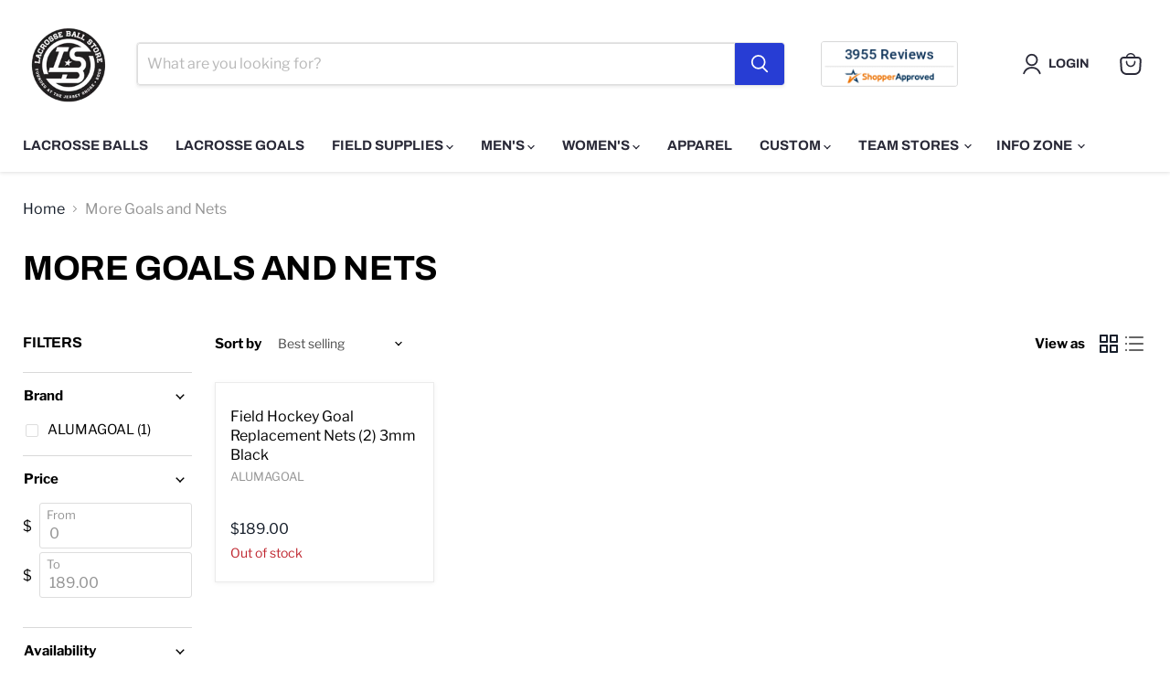

--- FILE ---
content_type: text/html; charset=utf-8
request_url: https://lacrosseballstore.com/collections/more-goals-and-nets
body_size: 64073
content:










    
    
    
    
    
    



















<!doctype html>
<html class="no-js no-touch" lang="en">
  <head><link href="//lacrosseballstore.com/cdn/shop/t/56/assets/bss-hide-variant.css?v=179057503182896429061737514278" rel="stylesheet" type="text/css" media="all" />

<link href="//lacrosseballstore.com/cdn/shop/t/56/assets/tiny.content.min.css?33072" rel="stylesheet" type="text/css" media="all" />

<link href="//lacrosseballstore.com/cdn/shop/t/56/assets/bss-hide-variant.css?v=179057503182896429061737514278" rel="stylesheet" type="text/css" media="all" />
    <!-- Google tag (gtag.js) -->
<script async src="https://www.googletagmanager.com/gtag/js?id=G-ZD2JWCZ16W"></script>
<script>
  window.dataLayer = window.dataLayer || [];
  function gtag(){dataLayer.push(arguments);}
  gtag('js', new Date());

  gtag('config', 'G-ZD2JWCZ16W');
</script>
    <!-- Google Tag Manager -->
<script>(function(w,d,s,l,i){w[l]=w[l]||[];w[l].push({'gtm.start':
new Date().getTime(),event:'gtm.js'});var f=d.getElementsByTagName(s)[0],
j=d.createElement(s),dl=l!='dataLayer'?'&l='+l:'';j.async=true;j.src=
'https://www.googletagmanager.com/gtm.js?id='+i+dl;f.parentNode.insertBefore(j,f);
})(window,document,'script','dataLayer','GTM-TVW3RZ43');</script>
<!-- End Google Tag Manager -->
    <!-- Google Tag Manager (noscript) -->
<noscript><iframe src="https://www.googletagmanager.com/ns.html?id=GTM-TVW3RZ43"
height="0" width="0" style="display:none;visibility:hidden"></iframe></noscript>
<!-- End Google Tag Manager (noscript) -->
<!-- Start of Booster Apps Seo-0.1-->
<title>More Goals and Nets | Lacrosseballstore</title><meta name="description" content="Shop more goals and nets at the Lacrosse Ball Store. Durable, high-quality equipment for practice, games, and all skill levels. Built for lasting performance!" /><script type="application/ld+json">
  {
    "@context": "https://schema.org",
    "@type": "WebSite",
    "name": "Lacrosseballstore",
    "url": "https://lacrosseballstore.com",
    "potentialAction": {
      "@type": "SearchAction",
      "query-input": "required name=query",
      "target": "https://lacrosseballstore.com/search?q={query}"
    }
  }
</script>
<!-- end of Booster Apps SEO -->

<!--Content in content_for_header -->
<!--LayoutHub-Embed--><link rel="stylesheet" type="text/css" href="data:text/css;base64," media="all">
<!--LH--><!--/LayoutHub-Embed-->
 

                        <!--EComposer-Modify-->
                            
                                <!--/EComposer-Modify-->
  <script>
    window.Store = window.Store || {};
    window.Store.id = 19403538498;
  </script>
    <meta charset="utf-8">
    <meta http-equiv="x-ua-compatible" content="IE=edge">

    <link rel="preconnect" href="https://cdn.shopify.com">
    <link rel="preconnect" href="https://fonts.shopifycdn.com">
    <link rel="preconnect" href="https://v.shopify.com">
    <link rel="preconnect" href="https://cdn.shopifycloud.com">

<title>More Goals and Nets | Lacrosse Ball Store — Lacrosseballstore</title>

    
  <meta name="description" content="Shop more goals and nets at the Lacrosse Ball Store. Durable, high-quality equipment for practice, games, and all skill levels. Built for lasting performance!">
    

    
  <link rel="shortcut icon" href="//lacrosseballstore.com/cdn/shop/files/Web-favicons-02_32x32.png?v=1715282548" type="image/png">


    
      <link rel="canonical" href="https://lacrosseballstore.com/collections/more-goals-and-nets" />
    

    <meta name="viewport" content="width=device-width">

    
    















<meta property="og:site_name" content="Lacrosseballstore">
<meta property="og:url" content="https://lacrosseballstore.com/collections/more-goals-and-nets">
<meta property="og:title" content="More Goals and Nets | Lacrosse Ball Store">
<meta property="og:type" content="website">
<meta property="og:description" content="Shop more goals and nets at the Lacrosse Ball Store. Durable, high-quality equipment for practice, games, and all skill levels. Built for lasting performance!">




    
    
    

    
    
    <meta
      property="og:image"
      content="https://lacrosseballstore.com/cdn/shop/files/DSC08535_2_1200x1800.jpg?v=1719285216"
    />
    <meta
      property="og:image:secure_url"
      content="https://lacrosseballstore.com/cdn/shop/files/DSC08535_2_1200x1800.jpg?v=1719285216"
    />
    <meta property="og:image:width" content="1200" />
    <meta property="og:image:height" content="1800" />
    
    
    <meta property="og:image:alt" content="Social media image" />
  
















<meta name="twitter:title" content="More Goals and Nets | Lacrosse Ball Store">
<meta name="twitter:description" content="Shop more goals and nets at the Lacrosse Ball Store. Durable, high-quality equipment for practice, games, and all skill levels. Built for lasting performance!">


    
    
    
      
      
      <meta name="twitter:card" content="summary">
    
    
    <meta
      property="twitter:image"
      content="https://lacrosseballstore.com/cdn/shop/files/DSC08535_2_1200x1200_crop_center.jpg?v=1719285216"
    />
    <meta property="twitter:image:width" content="1200" />
    <meta property="twitter:image:height" content="1200" />
    
    
    <meta property="twitter:image:alt" content="Social media image" />
  

<script src="//lacrosseballstore.com/cdn/shop/t/56/assets/socialtags.js?v=85669199311758378911718022541" type="text/javascript"></script><script src="//lacrosseballstore.com/cdn/shop/t/56/assets/datatags.js?v=16631676983772204611718022533" type="text/javascript"></script>

    <link rel="preload" href="//lacrosseballstore.com/cdn/fonts/archivo/archivo_n7.651b020b3543640c100112be6f1c1b8e816c7f13.woff2" as="font" crossorigin="anonymous">
    <link rel="preload" as="style" href="//lacrosseballstore.com/cdn/shop/t/56/assets/theme.css?v=166929848444778483861762786037">

    <script>window.performance && window.performance.mark && window.performance.mark('shopify.content_for_header.start');</script><meta id="shopify-digital-wallet" name="shopify-digital-wallet" content="/19403538498/digital_wallets/dialog">
<meta name="shopify-checkout-api-token" content="dfac47c43ead439ceab8a90b0375c9cb">
<meta id="in-context-paypal-metadata" data-shop-id="19403538498" data-venmo-supported="false" data-environment="production" data-locale="en_US" data-paypal-v4="true" data-currency="USD">
<link rel="alternate" type="application/atom+xml" title="Feed" href="/collections/more-goals-and-nets.atom" />
<link rel="alternate" type="application/json+oembed" href="https://lacrosseballstore.com/collections/more-goals-and-nets.oembed">
<script async="async" src="/checkouts/internal/preloads.js?locale=en-US"></script>
<link rel="preconnect" href="https://shop.app" crossorigin="anonymous">
<script async="async" src="https://shop.app/checkouts/internal/preloads.js?locale=en-US&shop_id=19403538498" crossorigin="anonymous"></script>
<script id="apple-pay-shop-capabilities" type="application/json">{"shopId":19403538498,"countryCode":"US","currencyCode":"USD","merchantCapabilities":["supports3DS"],"merchantId":"gid:\/\/shopify\/Shop\/19403538498","merchantName":"Lacrosseballstore","requiredBillingContactFields":["postalAddress","email","phone"],"requiredShippingContactFields":["postalAddress","email","phone"],"shippingType":"shipping","supportedNetworks":["visa","masterCard","amex","discover","elo","jcb"],"total":{"type":"pending","label":"Lacrosseballstore","amount":"1.00"},"shopifyPaymentsEnabled":true,"supportsSubscriptions":true}</script>
<script id="shopify-features" type="application/json">{"accessToken":"dfac47c43ead439ceab8a90b0375c9cb","betas":["rich-media-storefront-analytics"],"domain":"lacrosseballstore.com","predictiveSearch":true,"shopId":19403538498,"locale":"en"}</script>
<script>var Shopify = Shopify || {};
Shopify.shop = "lacrosseballstore.myshopify.com";
Shopify.locale = "en";
Shopify.currency = {"active":"USD","rate":"1.0"};
Shopify.country = "US";
Shopify.theme = {"name":"Slide Cart|[PXU] Empire|PO installation| OPT","id":137243820210,"schema_name":"Empire","schema_version":"10.0.1","theme_store_id":838,"role":"main"};
Shopify.theme.handle = "null";
Shopify.theme.style = {"id":null,"handle":null};
Shopify.cdnHost = "lacrosseballstore.com/cdn";
Shopify.routes = Shopify.routes || {};
Shopify.routes.root = "/";</script>
<script type="module">!function(o){(o.Shopify=o.Shopify||{}).modules=!0}(window);</script>
<script>!function(o){function n(){var o=[];function n(){o.push(Array.prototype.slice.apply(arguments))}return n.q=o,n}var t=o.Shopify=o.Shopify||{};t.loadFeatures=n(),t.autoloadFeatures=n()}(window);</script>
<script>
  window.ShopifyPay = window.ShopifyPay || {};
  window.ShopifyPay.apiHost = "shop.app\/pay";
  window.ShopifyPay.redirectState = null;
</script>
<script id="shop-js-analytics" type="application/json">{"pageType":"collection"}</script>
<script defer="defer" async type="module" src="//lacrosseballstore.com/cdn/shopifycloud/shop-js/modules/v2/client.init-shop-cart-sync_IZsNAliE.en.esm.js"></script>
<script defer="defer" async type="module" src="//lacrosseballstore.com/cdn/shopifycloud/shop-js/modules/v2/chunk.common_0OUaOowp.esm.js"></script>
<script type="module">
  await import("//lacrosseballstore.com/cdn/shopifycloud/shop-js/modules/v2/client.init-shop-cart-sync_IZsNAliE.en.esm.js");
await import("//lacrosseballstore.com/cdn/shopifycloud/shop-js/modules/v2/chunk.common_0OUaOowp.esm.js");

  window.Shopify.SignInWithShop?.initShopCartSync?.({"fedCMEnabled":true,"windoidEnabled":true});

</script>
<script>
  window.Shopify = window.Shopify || {};
  if (!window.Shopify.featureAssets) window.Shopify.featureAssets = {};
  window.Shopify.featureAssets['shop-js'] = {"shop-cart-sync":["modules/v2/client.shop-cart-sync_DLOhI_0X.en.esm.js","modules/v2/chunk.common_0OUaOowp.esm.js"],"init-fed-cm":["modules/v2/client.init-fed-cm_C6YtU0w6.en.esm.js","modules/v2/chunk.common_0OUaOowp.esm.js"],"shop-button":["modules/v2/client.shop-button_BCMx7GTG.en.esm.js","modules/v2/chunk.common_0OUaOowp.esm.js"],"shop-cash-offers":["modules/v2/client.shop-cash-offers_BT26qb5j.en.esm.js","modules/v2/chunk.common_0OUaOowp.esm.js","modules/v2/chunk.modal_CGo_dVj3.esm.js"],"init-windoid":["modules/v2/client.init-windoid_B9PkRMql.en.esm.js","modules/v2/chunk.common_0OUaOowp.esm.js"],"init-shop-email-lookup-coordinator":["modules/v2/client.init-shop-email-lookup-coordinator_DZkqjsbU.en.esm.js","modules/v2/chunk.common_0OUaOowp.esm.js"],"shop-toast-manager":["modules/v2/client.shop-toast-manager_Di2EnuM7.en.esm.js","modules/v2/chunk.common_0OUaOowp.esm.js"],"shop-login-button":["modules/v2/client.shop-login-button_BtqW_SIO.en.esm.js","modules/v2/chunk.common_0OUaOowp.esm.js","modules/v2/chunk.modal_CGo_dVj3.esm.js"],"avatar":["modules/v2/client.avatar_BTnouDA3.en.esm.js"],"pay-button":["modules/v2/client.pay-button_CWa-C9R1.en.esm.js","modules/v2/chunk.common_0OUaOowp.esm.js"],"init-shop-cart-sync":["modules/v2/client.init-shop-cart-sync_IZsNAliE.en.esm.js","modules/v2/chunk.common_0OUaOowp.esm.js"],"init-customer-accounts":["modules/v2/client.init-customer-accounts_DenGwJTU.en.esm.js","modules/v2/client.shop-login-button_BtqW_SIO.en.esm.js","modules/v2/chunk.common_0OUaOowp.esm.js","modules/v2/chunk.modal_CGo_dVj3.esm.js"],"init-shop-for-new-customer-accounts":["modules/v2/client.init-shop-for-new-customer-accounts_JdHXxpS9.en.esm.js","modules/v2/client.shop-login-button_BtqW_SIO.en.esm.js","modules/v2/chunk.common_0OUaOowp.esm.js","modules/v2/chunk.modal_CGo_dVj3.esm.js"],"init-customer-accounts-sign-up":["modules/v2/client.init-customer-accounts-sign-up_D6__K_p8.en.esm.js","modules/v2/client.shop-login-button_BtqW_SIO.en.esm.js","modules/v2/chunk.common_0OUaOowp.esm.js","modules/v2/chunk.modal_CGo_dVj3.esm.js"],"checkout-modal":["modules/v2/client.checkout-modal_C_ZQDY6s.en.esm.js","modules/v2/chunk.common_0OUaOowp.esm.js","modules/v2/chunk.modal_CGo_dVj3.esm.js"],"shop-follow-button":["modules/v2/client.shop-follow-button_XetIsj8l.en.esm.js","modules/v2/chunk.common_0OUaOowp.esm.js","modules/v2/chunk.modal_CGo_dVj3.esm.js"],"lead-capture":["modules/v2/client.lead-capture_DvA72MRN.en.esm.js","modules/v2/chunk.common_0OUaOowp.esm.js","modules/v2/chunk.modal_CGo_dVj3.esm.js"],"shop-login":["modules/v2/client.shop-login_ClXNxyh6.en.esm.js","modules/v2/chunk.common_0OUaOowp.esm.js","modules/v2/chunk.modal_CGo_dVj3.esm.js"],"payment-terms":["modules/v2/client.payment-terms_CNlwjfZz.en.esm.js","modules/v2/chunk.common_0OUaOowp.esm.js","modules/v2/chunk.modal_CGo_dVj3.esm.js"]};
</script>
<script>(function() {
  var isLoaded = false;
  function asyncLoad() {
    if (isLoaded) return;
    isLoaded = true;
    var urls = ["https:\/\/cdn.jsdelivr.net\/gh\/apphq\/slidecart-dist@master\/slidecarthq-forward.js?4\u0026shop=lacrosseballstore.myshopify.com","https:\/\/tools.luckyorange.com\/core\/lo.js?site-id=2f9a3764\u0026shop=lacrosseballstore.myshopify.com","https:\/\/app.logoshowcase.co\/extension\/app.js?ls_version=1.0.4\u0026shop=lacrosseballstore.myshopify.com","\/\/cdn.shopify.com\/proxy\/c2b28d1c993b863e35cd7244aef485c46f80792508c3dd6107675e1703e91b11\/b2b-customer-portal-cms.bsscommerce.com\/js\/bss-b2b-customer-portal.js?shop=lacrosseballstore.myshopify.com\u0026sp-cache-control=cHVibGljLCBtYXgtYWdlPTkwMA"];
    for (var i = 0; i < urls.length; i++) {
      var s = document.createElement('script');
      s.type = 'text/javascript';
      s.async = true;
      s.src = urls[i];
      var x = document.getElementsByTagName('script')[0];
      x.parentNode.insertBefore(s, x);
    }
  };
  if(window.attachEvent) {
    window.attachEvent('onload', asyncLoad);
  } else {
    window.addEventListener('load', asyncLoad, false);
  }
})();</script>
<script id="__st">var __st={"a":19403538498,"offset":-18000,"reqid":"69c3a23f-9521-41d8-87cb-67a6185606bd-1768359860","pageurl":"lacrosseballstore.com\/collections\/more-goals-and-nets","u":"50430e262b53","p":"collection","rtyp":"collection","rid":163164520514};</script>
<script>window.ShopifyPaypalV4VisibilityTracking = true;</script>
<script id="captcha-bootstrap">!function(){'use strict';const t='contact',e='account',n='new_comment',o=[[t,t],['blogs',n],['comments',n],[t,'customer']],c=[[e,'customer_login'],[e,'guest_login'],[e,'recover_customer_password'],[e,'create_customer']],r=t=>t.map((([t,e])=>`form[action*='/${t}']:not([data-nocaptcha='true']) input[name='form_type'][value='${e}']`)).join(','),a=t=>()=>t?[...document.querySelectorAll(t)].map((t=>t.form)):[];function s(){const t=[...o],e=r(t);return a(e)}const i='password',u='form_key',d=['recaptcha-v3-token','g-recaptcha-response','h-captcha-response',i],f=()=>{try{return window.sessionStorage}catch{return}},m='__shopify_v',_=t=>t.elements[u];function p(t,e,n=!1){try{const o=window.sessionStorage,c=JSON.parse(o.getItem(e)),{data:r}=function(t){const{data:e,action:n}=t;return t[m]||n?{data:e,action:n}:{data:t,action:n}}(c);for(const[e,n]of Object.entries(r))t.elements[e]&&(t.elements[e].value=n);n&&o.removeItem(e)}catch(o){console.error('form repopulation failed',{error:o})}}const l='form_type',E='cptcha';function T(t){t.dataset[E]=!0}const w=window,h=w.document,L='Shopify',v='ce_forms',y='captcha';let A=!1;((t,e)=>{const n=(g='f06e6c50-85a8-45c8-87d0-21a2b65856fe',I='https://cdn.shopify.com/shopifycloud/storefront-forms-hcaptcha/ce_storefront_forms_captcha_hcaptcha.v1.5.2.iife.js',D={infoText:'Protected by hCaptcha',privacyText:'Privacy',termsText:'Terms'},(t,e,n)=>{const o=w[L][v],c=o.bindForm;if(c)return c(t,g,e,D).then(n);var r;o.q.push([[t,g,e,D],n]),r=I,A||(h.body.append(Object.assign(h.createElement('script'),{id:'captcha-provider',async:!0,src:r})),A=!0)});var g,I,D;w[L]=w[L]||{},w[L][v]=w[L][v]||{},w[L][v].q=[],w[L][y]=w[L][y]||{},w[L][y].protect=function(t,e){n(t,void 0,e),T(t)},Object.freeze(w[L][y]),function(t,e,n,w,h,L){const[v,y,A,g]=function(t,e,n){const i=e?o:[],u=t?c:[],d=[...i,...u],f=r(d),m=r(i),_=r(d.filter((([t,e])=>n.includes(e))));return[a(f),a(m),a(_),s()]}(w,h,L),I=t=>{const e=t.target;return e instanceof HTMLFormElement?e:e&&e.form},D=t=>v().includes(t);t.addEventListener('submit',(t=>{const e=I(t);if(!e)return;const n=D(e)&&!e.dataset.hcaptchaBound&&!e.dataset.recaptchaBound,o=_(e),c=g().includes(e)&&(!o||!o.value);(n||c)&&t.preventDefault(),c&&!n&&(function(t){try{if(!f())return;!function(t){const e=f();if(!e)return;const n=_(t);if(!n)return;const o=n.value;o&&e.removeItem(o)}(t);const e=Array.from(Array(32),(()=>Math.random().toString(36)[2])).join('');!function(t,e){_(t)||t.append(Object.assign(document.createElement('input'),{type:'hidden',name:u})),t.elements[u].value=e}(t,e),function(t,e){const n=f();if(!n)return;const o=[...t.querySelectorAll(`input[type='${i}']`)].map((({name:t})=>t)),c=[...d,...o],r={};for(const[a,s]of new FormData(t).entries())c.includes(a)||(r[a]=s);n.setItem(e,JSON.stringify({[m]:1,action:t.action,data:r}))}(t,e)}catch(e){console.error('failed to persist form',e)}}(e),e.submit())}));const S=(t,e)=>{t&&!t.dataset[E]&&(n(t,e.some((e=>e===t))),T(t))};for(const o of['focusin','change'])t.addEventListener(o,(t=>{const e=I(t);D(e)&&S(e,y())}));const B=e.get('form_key'),M=e.get(l),P=B&&M;t.addEventListener('DOMContentLoaded',(()=>{const t=y();if(P)for(const e of t)e.elements[l].value===M&&p(e,B);[...new Set([...A(),...v().filter((t=>'true'===t.dataset.shopifyCaptcha))])].forEach((e=>S(e,t)))}))}(h,new URLSearchParams(w.location.search),n,t,e,['guest_login'])})(!0,!0)}();</script>
<script integrity="sha256-4kQ18oKyAcykRKYeNunJcIwy7WH5gtpwJnB7kiuLZ1E=" data-source-attribution="shopify.loadfeatures" defer="defer" src="//lacrosseballstore.com/cdn/shopifycloud/storefront/assets/storefront/load_feature-a0a9edcb.js" crossorigin="anonymous"></script>
<script crossorigin="anonymous" defer="defer" src="//lacrosseballstore.com/cdn/shopifycloud/storefront/assets/shopify_pay/storefront-65b4c6d7.js?v=20250812"></script>
<script data-source-attribution="shopify.dynamic_checkout.dynamic.init">var Shopify=Shopify||{};Shopify.PaymentButton=Shopify.PaymentButton||{isStorefrontPortableWallets:!0,init:function(){window.Shopify.PaymentButton.init=function(){};var t=document.createElement("script");t.src="https://lacrosseballstore.com/cdn/shopifycloud/portable-wallets/latest/portable-wallets.en.js",t.type="module",document.head.appendChild(t)}};
</script>
<script data-source-attribution="shopify.dynamic_checkout.buyer_consent">
  function portableWalletsHideBuyerConsent(e){var t=document.getElementById("shopify-buyer-consent"),n=document.getElementById("shopify-subscription-policy-button");t&&n&&(t.classList.add("hidden"),t.setAttribute("aria-hidden","true"),n.removeEventListener("click",e))}function portableWalletsShowBuyerConsent(e){var t=document.getElementById("shopify-buyer-consent"),n=document.getElementById("shopify-subscription-policy-button");t&&n&&(t.classList.remove("hidden"),t.removeAttribute("aria-hidden"),n.addEventListener("click",e))}window.Shopify?.PaymentButton&&(window.Shopify.PaymentButton.hideBuyerConsent=portableWalletsHideBuyerConsent,window.Shopify.PaymentButton.showBuyerConsent=portableWalletsShowBuyerConsent);
</script>
<script data-source-attribution="shopify.dynamic_checkout.cart.bootstrap">document.addEventListener("DOMContentLoaded",(function(){function t(){return document.querySelector("shopify-accelerated-checkout-cart, shopify-accelerated-checkout")}if(t())Shopify.PaymentButton.init();else{new MutationObserver((function(e,n){t()&&(Shopify.PaymentButton.init(),n.disconnect())})).observe(document.body,{childList:!0,subtree:!0})}}));
</script>
<link id="shopify-accelerated-checkout-styles" rel="stylesheet" media="screen" href="https://lacrosseballstore.com/cdn/shopifycloud/portable-wallets/latest/accelerated-checkout-backwards-compat.css" crossorigin="anonymous">
<style id="shopify-accelerated-checkout-cart">
        #shopify-buyer-consent {
  margin-top: 1em;
  display: inline-block;
  width: 100%;
}

#shopify-buyer-consent.hidden {
  display: none;
}

#shopify-subscription-policy-button {
  background: none;
  border: none;
  padding: 0;
  text-decoration: underline;
  font-size: inherit;
  cursor: pointer;
}

#shopify-subscription-policy-button::before {
  box-shadow: none;
}

      </style>

<script>window.performance && window.performance.mark && window.performance.mark('shopify.content_for_header.end');</script>

<script>
    window.BOLD = window.BOLD || {};
        window.BOLD.options = window.BOLD.options || {};
        window.BOLD.options.settings = window.BOLD.options.settings || {};
        window.BOLD.options.settings.v1_variant_mode = window.BOLD.options.settings.v1_variant_mode || true;
        window.BOLD.options.settings.hybrid_fix_auto_insert_inputs =
        window.BOLD.options.settings.hybrid_fix_auto_insert_inputs || true;
</script>
<script>window.BOLD = window.BOLD || {};
    window.BOLD.common = window.BOLD.common || {};
    window.BOLD.common.Shopify = window.BOLD.common.Shopify || {};
    window.BOLD.common.Shopify.shop = {
      domain: 'lacrosseballstore.com',
      permanent_domain: 'lacrosseballstore.myshopify.com',
      url: 'https://lacrosseballstore.com',
      secure_url: 'https://lacrosseballstore.com',money_format: "${{amount}}",currency: "USD"
    };
    window.BOLD.common.Shopify.customer = {
      id: null,
      tags: null,
    };
    window.BOLD.common.Shopify.cart = {"note":null,"attributes":{},"original_total_price":0,"total_price":0,"total_discount":0,"total_weight":0.0,"item_count":0,"items":[],"requires_shipping":false,"currency":"USD","items_subtotal_price":0,"cart_level_discount_applications":[],"checkout_charge_amount":0};
    window.BOLD.common.template = 'collection';window.BOLD.common.Shopify.formatMoney = function(money, format) {
        function n(t, e) {
            return "undefined" == typeof t ? e : t
        }
        function r(t, e, r, i) {
            if (e = n(e, 2),
                r = n(r, ","),
                i = n(i, "."),
            isNaN(t) || null == t)
                return 0;
            t = (t / 100).toFixed(e);
            var o = t.split(".")
                , a = o[0].replace(/(\d)(?=(\d\d\d)+(?!\d))/g, "$1" + r)
                , s = o[1] ? i + o[1] : "";
            return a + s
        }
        "string" == typeof money && (money = money.replace(".", ""));
        var i = ""
            , o = /\{\{\s*(\w+)\s*\}\}/
            , a = format || window.BOLD.common.Shopify.shop.money_format || window.Shopify.money_format || "$ {{ amount }}";
        switch (a.match(o)[1]) {
            case "amount":
                i = r(money, 2, ",", ".");
                break;
            case "amount_no_decimals":
                i = r(money, 0, ",", ".");
                break;
            case "amount_with_comma_separator":
                i = r(money, 2, ".", ",");
                break;
            case "amount_no_decimals_with_comma_separator":
                i = r(money, 0, ".", ",");
                break;
            case "amount_with_space_separator":
                i = r(money, 2, " ", ",");
                break;
            case "amount_no_decimals_with_space_separator":
                i = r(money, 0, " ", ",");
                break;
            case "amount_with_apostrophe_separator":
                i = r(money, 2, "'", ".");
                break;
        }
        return a.replace(o, i);
    };
    window.BOLD.common.Shopify.saveProduct = function (handle, product) {
      if (typeof handle === 'string' && typeof window.BOLD.common.Shopify.products[handle] === 'undefined') {
        if (typeof product === 'number') {
          window.BOLD.common.Shopify.handles[product] = handle;
          product = { id: product };
        }
        window.BOLD.common.Shopify.products[handle] = product;
      }
    };
    window.BOLD.common.Shopify.saveVariant = function (variant_id, variant) {
      if (typeof variant_id === 'number' && typeof window.BOLD.common.Shopify.variants[variant_id] === 'undefined') {
        window.BOLD.common.Shopify.variants[variant_id] = variant;
      }
    };window.BOLD.common.Shopify.products = window.BOLD.common.Shopify.products || {};
    window.BOLD.common.Shopify.variants = window.BOLD.common.Shopify.variants || {};
    window.BOLD.common.Shopify.handles = window.BOLD.common.Shopify.handles || {};window.BOLD.common.Shopify.saveProduct(null, null);window.BOLD.apps_installed = {"Product Options":2} || {};window.BOLD.common.Shopify.saveProduct("field-hockey-goal-replacement-nets-2-3mm-black", 4523146281026);window.BOLD.common.Shopify.saveVariant(31884299272258, { product_id: 4523146281026, product_handle: "field-hockey-goal-replacement-nets-2-3mm-black", price: 18900, group_id: '', csp_metafield: {}});window.BOLD.common.Shopify.metafields = window.BOLD.common.Shopify.metafields || {};window.BOLD.common.Shopify.metafields["bold_rp"] = {};window.BOLD.common.Shopify.metafields["bold_csp_defaults"] = {};window.BOLD.common.cacheParams = window.BOLD.common.cacheParams || {};
</script><link href="//lacrosseballstore.com/cdn/shop/t/56/assets/bold-options.css?v=180275450766297350251725281489" rel="stylesheet" type="text/css" media="all" />
<script defer src="https://options.shopapps.site/js/options.js"></script>
<script>
    window.BOLD.common.cacheParams.options = 1767809109;
</script>


    <link href="//lacrosseballstore.com/cdn/shop/t/56/assets/theme.css?v=166929848444778483861762786037" rel="stylesheet" type="text/css" media="all" />

    
    <script>
      window.Theme = window.Theme || {};
      window.Theme.version = '10.0.1';
      window.Theme.name = 'Empire';
      window.Theme.routes = {
        "root_url": "/",
        "account_url": "/account",
        "account_login_url": "/account/login",
        "account_logout_url": "/account/logout",
        "account_register_url": "/account/register",
        "account_addresses_url": "/account/addresses",
        "collections_url": "/collections",
        "all_products_collection_url": "/collections/all",
        "search_url": "/search",
        "predictive_search_url": "/search/suggest",
        "cart_url": "/cart",
        "cart_add_url": "/cart/add",
        "cart_change_url": "/cart/change",
        "cart_clear_url": "/cart/clear",
        "product_recommendations_url": "/recommendations/products",
      };
    </script>
    

  
  <!-- "snippets/shogun-head.liquid" was not rendered, the associated app was uninstalled -->
<script type="text/javascript">
    (function(c,l,a,r,i,t,y){
        c[a]=c[a]||function(){(c[a].q=c[a].q||[]).push(arguments)};
        t=l.createElement(r);t.async=1;t.src="https://www.clarity.ms/tag/"+i;
        y=l.getElementsByTagName(r)[0];y.parentNode.insertBefore(t,y);
    })(window, document, "clarity", "script", "jl8vnl5j1m");
</script>
<!-- BEGIN app block: shopify://apps/cbb-shipping-rates/blocks/app-embed-block/de9da91b-8d51-4359-81df-b8b0288464c7 --><script>
    window.codeblackbelt = window.codeblackbelt || {};
    window.codeblackbelt.shop = window.codeblackbelt.shop || 'lacrosseballstore.myshopify.com';
    </script><script src="//cdn.codeblackbelt.com/widgets/shipping-rates-calculator-plus/main.min.js?version=2026011322-0500" async></script>
<!-- END app block --><!-- BEGIN app block: shopify://apps/ecomposer-builder/blocks/app-embed/a0fc26e1-7741-4773-8b27-39389b4fb4a0 --><!-- DNS Prefetch & Preconnect -->
<link rel="preconnect" href="https://cdn.ecomposer.app" crossorigin>
<link rel="dns-prefetch" href="https://cdn.ecomposer.app">

<link rel="prefetch" href="https://cdn.ecomposer.app/vendors/css/ecom-swiper@11.css" as="style">
<link rel="prefetch" href="https://cdn.ecomposer.app/vendors/js/ecom-swiper@11.0.5.js" as="script">
<link rel="prefetch" href="https://cdn.ecomposer.app/vendors/js/ecom_modal.js" as="script">

<!-- Global CSS --><!--ECOM-EMBED-->
  <style id="ecom-global-css" class="ecom-global-css">/**ECOM-INSERT-CSS**/.ecom-section > div.core__row--columns{max-width: 1200px;}.ecom-column>div.core__column--wrapper{padding: 20px;}div.core__blocks--body>div.ecom-block.elmspace:not(:first-child){margin-top: 20px;}:root{--ecom-global-container-width:1200px;--ecom-global-colunm-gap:20px;--ecom-global-elements-space:20px;--ecom-global-colors-primary:#ffffff;--ecom-global-colors-secondary:#ffffff;--ecom-global-colors-text:#ffffff;--ecom-global-colors-accent:#ffffff;--ecom-global-typography-h1-font-weight:600;--ecom-global-typography-h1-font-size:72px;--ecom-global-typography-h1-line-height:69px;--ecom-global-typography-h1-letter-spacing:-0.02em;--ecom-global-typography-h2-font-weight:600;--ecom-global-typography-h2-font-size:60px;--ecom-global-typography-h2-line-height:72px;--ecom-global-typography-h2-letter-spacing:-0.02em;--ecom-global-typography-h3-font-weight:600;--ecom-global-typography-h3-font-size:48px;--ecom-global-typography-h3-line-height:60px;--ecom-global-typography-h3-letter-spacing:-0.02em;--ecom-global-typography-h4-font-weight:600;--ecom-global-typography-h4-font-size:36px;--ecom-global-typography-h4-line-height:44px;--ecom-global-typography-h4-letter-spacing:-0.02em;--ecom-global-typography-h5-font-weight:600;--ecom-global-typography-h5-font-size:30px;--ecom-global-typography-h5-line-height:38px;--ecom-global-typography-h6-font-weight:600;--ecom-global-typography-h6-font-size:24px;--ecom-global-typography-h6-line-height:32px;--ecom-global-typography-h7-font-weight:400;--ecom-global-typography-h7-font-size:18px;--ecom-global-typography-h7-line-height:28px;}</style>
  <!--/ECOM-EMBED--><!-- Custom CSS & JS --><style id="ecom-custom-css">body[ecom-loaded] .site-main-dimmer {
    display: none !important;
}</style><!-- Open Graph Meta Tags for Pages --><!-- Critical Inline Styles -->
<style class="ecom-theme-helper">.ecom-animation{opacity:0}.ecom-animation.animate,.ecom-animation.ecom-animated{opacity:1}.ecom-cart-popup{display:grid;position:fixed;inset:0;z-index:9999999;align-content:center;padding:5px;justify-content:center;align-items:center;justify-items:center}.ecom-cart-popup::before{content:' ';position:absolute;background:#e5e5e5b3;inset:0}.ecom-ajax-loading{cursor:not-allowed;pointer-events:none;opacity:.6}#ecom-toast{visibility:hidden;max-width:50px;height:60px;margin:auto;background-color:#333;color:#fff;text-align:center;border-radius:2px;position:fixed;z-index:1;left:0;right:0;bottom:30px;font-size:17px;display:grid;grid-template-columns:50px auto;align-items:center;justify-content:start;align-content:center;justify-items:start}#ecom-toast.ecom-toast-show{visibility:visible;animation:ecomFadein .5s,ecomExpand .5s .5s,ecomStay 3s 1s,ecomShrink .5s 4s,ecomFadeout .5s 4.5s}#ecom-toast #ecom-toast-icon{width:50px;height:100%;box-sizing:border-box;background-color:#111;color:#fff;padding:5px}#ecom-toast .ecom-toast-icon-svg{width:100%;height:100%;position:relative;vertical-align:middle;margin:auto;text-align:center}#ecom-toast #ecom-toast-desc{color:#fff;padding:16px;overflow:hidden;white-space:nowrap}@media(max-width:768px){#ecom-toast #ecom-toast-desc{white-space:normal;min-width:250px}#ecom-toast{height:auto;min-height:60px}}.ecom__column-full-height{height:100%}@keyframes ecomFadein{from{bottom:0;opacity:0}to{bottom:30px;opacity:1}}@keyframes ecomExpand{from{min-width:50px}to{min-width:var(--ecom-max-width)}}@keyframes ecomStay{from{min-width:var(--ecom-max-width)}to{min-width:var(--ecom-max-width)}}@keyframes ecomShrink{from{min-width:var(--ecom-max-width)}to{min-width:50px}}@keyframes ecomFadeout{from{bottom:30px;opacity:1}to{bottom:60px;opacity:0}}</style>


<!-- EComposer Config Script -->
<script id="ecom-theme-helpers" async>
window.EComposer=window.EComposer||{};(function(){if(!this.configs)this.configs={};this.configs={"custom_code":{"custom_css":"body[ecom-loaded] .site-main-dimmer {\r\n    display: none !important;\r\n}"},"instagram":null};this.configs.ajax_cart={enable:false};this.customer=false;this.proxy_path='/apps/ecomposer-visual-page-builder';
this.popupScriptUrl='https://cdn.shopify.com/extensions/019b200c-ceec-7ac9-af95-28c32fd62de8/ecomposer-94/assets/ecom_popup.js';
this.routes={domain:'https://lacrosseballstore.com',root_url:'/',collections_url:'/collections',all_products_collection_url:'/collections/all',cart_url:'/cart',cart_add_url:'/cart/add',cart_change_url:'/cart/change',cart_clear_url:'/cart/clear',cart_update_url:'/cart/update',product_recommendations_url:'/recommendations/products'};
this.queryParams={};
if(window.location.search.length){new URLSearchParams(window.location.search).forEach((value,key)=>{this.queryParams[key]=value})}
this.money_format="${{amount}}";
this.money_with_currency_format="${{amount}} USD";
this.currencyCodeEnabled=null;this.abTestingData = [];this.formatMoney=function(t,e){const r=this.currencyCodeEnabled?this.money_with_currency_format:this.money_format;function a(t,e){return void 0===t?e:t}function o(t,e,r,o){if(e=a(e,2),r=a(r,","),o=a(o,"."),isNaN(t)||null==t)return 0;var n=(t=(t/100).toFixed(e)).split(".");return n[0].replace(/(\d)(?=(\d\d\d)+(?!\d))/g,"$1"+r)+(n[1]?o+n[1]:"")}"string"==typeof t&&(t=t.replace(".",""));var n="",i=/\{\{\s*(\w+)\s*\}\}/,s=e||r;switch(s.match(i)[1]){case"amount":n=o(t,2);break;case"amount_no_decimals":n=o(t,0);break;case"amount_with_comma_separator":n=o(t,2,".",",");break;case"amount_with_space_separator":n=o(t,2," ",",");break;case"amount_with_period_and_space_separator":n=o(t,2," ",".");break;case"amount_no_decimals_with_comma_separator":n=o(t,0,".",",");break;case"amount_no_decimals_with_space_separator":n=o(t,0," ");break;case"amount_with_apostrophe_separator":n=o(t,2,"'",".")}return s.replace(i,n)};
this.resizeImage=function(t,e){try{if(!e||"original"==e||"full"==e||"master"==e)return t;if(-1!==t.indexOf("cdn.shopify.com")||-1!==t.indexOf("/cdn/shop/")){var r=t.match(/\.(jpg|jpeg|gif|png|bmp|bitmap|tiff|tif|webp)((\#[0-9a-z\-]+)?(\?v=.*)?)?$/gim);if(null==r)return null;var a=t.split(r[0]),o=r[0];return a[0]+"_"+e+o}}catch(r){return t}return t};
this.getProduct=function(t){if(!t)return!1;let e=("/"===this.routes.root_url?"":this.routes.root_url)+"/products/"+t+".js?shop="+Shopify.shop;return window.ECOM_LIVE&&(e="/shop/builder/ajax/ecom-proxy/products/"+t+"?shop="+Shopify.shop),window.fetch(e,{headers:{"Content-Type":"application/json"}}).then(t=>t.ok?t.json():false)};
const u=new URLSearchParams(window.location.search);if(u.has("ecom-redirect")){const r=u.get("ecom-redirect");if(r){let d;try{d=decodeURIComponent(r)}catch{return}d=d.trim().replace(/[\r\n\t]/g,"");if(d.length>2e3)return;const p=["javascript:","data:","vbscript:","file:","ftp:","mailto:","tel:","sms:","chrome:","chrome-extension:","moz-extension:","ms-browser-extension:"],l=d.toLowerCase();for(const o of p)if(l.includes(o))return;const x=[/<script/i,/<\/script/i,/javascript:/i,/vbscript:/i,/onload=/i,/onerror=/i,/onclick=/i,/onmouseover=/i,/onfocus=/i,/onblur=/i,/onsubmit=/i,/onchange=/i,/alert\s*\(/i,/confirm\s*\(/i,/prompt\s*\(/i,/document\./i,/window\./i,/eval\s*\(/i];for(const t of x)if(t.test(d))return;if(d.startsWith("/")&&!d.startsWith("//")){if(!/^[a-zA-Z0-9\-._~:/?#[\]@!$&'()*+,;=%]+$/.test(d))return;if(d.includes("../")||d.includes("./"))return;window.location.href=d;return}if(!d.includes("://")&&!d.startsWith("//")){if(!/^[a-zA-Z0-9\-._~:/?#[\]@!$&'()*+,;=%]+$/.test(d))return;if(d.includes("../")||d.includes("./"))return;window.location.href="/"+d;return}let n;try{n=new URL(d)}catch{return}if(!["http:","https:"].includes(n.protocol))return;if(n.port&&(parseInt(n.port)<1||parseInt(n.port)>65535))return;const a=[window.location.hostname];if(a.includes(n.hostname)&&(n.href===d||n.toString()===d))window.location.href=d}}
}).bind(window.EComposer)();
if(window.Shopify&&window.Shopify.designMode&&window.top&&window.top.opener){window.addEventListener("load",function(){window.top.opener.postMessage({action:"ecomposer:loaded"},"*")})}
</script>

<!-- Quickview Script -->
<script id="ecom-theme-quickview" async>
window.EComposer=window.EComposer||{};(function(){this.initQuickview=function(){var enable_qv=false;const qv_wrapper_script=document.querySelector('#ecom-quickview-template-html');if(!qv_wrapper_script)return;const ecom_quickview=document.createElement('div');ecom_quickview.classList.add('ecom-quickview');ecom_quickview.innerHTML=qv_wrapper_script.innerHTML;document.body.prepend(ecom_quickview);const qv_wrapper=ecom_quickview.querySelector('.ecom-quickview__wrapper');const ecomQuickview=function(e){let t=qv_wrapper.querySelector(".ecom-quickview__content-data");if(t){let i=document.createRange().createContextualFragment(e);t.innerHTML="",t.append(i),qv_wrapper.classList.add("ecom-open");let c=new CustomEvent("ecom:quickview:init",{detail:{wrapper:qv_wrapper}});document.dispatchEvent(c),setTimeout(function(){qv_wrapper.classList.add("ecom-display")},500),closeQuickview(t)}},closeQuickview=function(e){let t=qv_wrapper.querySelector(".ecom-quickview__close-btn"),i=qv_wrapper.querySelector(".ecom-quickview__content");function c(t){let o=t.target;do{if(o==i||o&&o.classList&&o.classList.contains("ecom-modal"))return;o=o.parentNode}while(o);o!=i&&(qv_wrapper.classList.add("ecom-remove"),qv_wrapper.classList.remove("ecom-open","ecom-display","ecom-remove"),setTimeout(function(){e.innerHTML=""},300),document.removeEventListener("click",c),document.removeEventListener("keydown",n))}function n(t){(t.isComposing||27===t.keyCode)&&(qv_wrapper.classList.add("ecom-remove"),qv_wrapper.classList.remove("ecom-open","ecom-display","ecom-remove"),setTimeout(function(){e.innerHTML=""},300),document.removeEventListener("keydown",n),document.removeEventListener("click",c))}t&&t.addEventListener("click",function(t){t.preventDefault(),document.removeEventListener("click",c),document.removeEventListener("keydown",n),qv_wrapper.classList.add("ecom-remove"),qv_wrapper.classList.remove("ecom-open","ecom-display","ecom-remove"),setTimeout(function(){e.innerHTML=""},300)}),document.addEventListener("click",c),document.addEventListener("keydown",n)};function quickViewHandler(e){e&&e.preventDefault();let t=this;t.classList&&t.classList.add("ecom-loading");let i=t.classList?t.getAttribute("href"):window.location.pathname;if(i){if(window.location.search.includes("ecom_template_id")){let c=new URLSearchParams(location.search);i=window.location.pathname+"?section_id="+c.get("ecom_template_id")}else i+=(i.includes("?")?"&":"?")+"section_id=ecom-default-template-quickview";fetch(i).then(function(e){return 200==e.status?e.text():window.document.querySelector("#admin-bar-iframe")?(404==e.status?alert("Please create Ecomposer quickview template first!"):alert("Have some problem with quickview!"),t.classList&&t.classList.remove("ecom-loading"),!1):void window.open(new URL(i).pathname,"_blank")}).then(function(e){e&&(ecomQuickview(e),setTimeout(function(){t.classList&&t.classList.remove("ecom-loading")},300))}).catch(function(e){})}}
if(window.location.search.includes('ecom_template_id')){setTimeout(quickViewHandler,1000)}
if(enable_qv){const qv_buttons=document.querySelectorAll('.ecom-product-quickview');if(qv_buttons.length>0){qv_buttons.forEach(function(button,index){button.addEventListener('click',quickViewHandler)})}}
}}).bind(window.EComposer)();
</script>

<!-- Quickview Template -->
<script type="text/template" id="ecom-quickview-template-html">
<div class="ecom-quickview__wrapper ecom-dn"><div class="ecom-quickview__container"><div class="ecom-quickview__content"><div class="ecom-quickview__content-inner"><div class="ecom-quickview__content-data"></div></div><span class="ecom-quickview__close-btn"><svg version="1.1" xmlns="http://www.w3.org/2000/svg" width="32" height="32" viewBox="0 0 32 32"><path d="M10.722 9.969l-0.754 0.754 5.278 5.278-5.253 5.253 0.754 0.754 5.253-5.253 5.253 5.253 0.754-0.754-5.253-5.253 5.278-5.278-0.754-0.754-5.278 5.278z" fill="#000000"></path></svg></span></div></div></div>
</script>

<!-- Quickview Styles -->
<style class="ecom-theme-quickview">.ecom-quickview .ecom-animation{opacity:1}.ecom-quickview__wrapper{opacity:0;display:none;pointer-events:none}.ecom-quickview__wrapper.ecom-open{position:fixed;top:0;left:0;right:0;bottom:0;display:block;pointer-events:auto;z-index:100000;outline:0!important;-webkit-backface-visibility:hidden;opacity:1;transition:all .1s}.ecom-quickview__container{text-align:center;position:absolute;width:100%;height:100%;left:0;top:0;padding:0 8px;box-sizing:border-box;opacity:0;background-color:rgba(0,0,0,.8);transition:opacity .1s}.ecom-quickview__container:before{content:"";display:inline-block;height:100%;vertical-align:middle}.ecom-quickview__wrapper.ecom-display .ecom-quickview__content{visibility:visible;opacity:1;transform:none}.ecom-quickview__content{position:relative;display:inline-block;opacity:0;visibility:hidden;transition:transform .1s,opacity .1s;transform:translateX(-100px)}.ecom-quickview__content-inner{position:relative;display:inline-block;vertical-align:middle;margin:0 auto;text-align:left;z-index:999;overflow-y:auto;max-height:80vh}.ecom-quickview__content-data>.shopify-section{margin:0 auto;max-width:980px;overflow:hidden;position:relative;background-color:#fff;opacity:0}.ecom-quickview__wrapper.ecom-display .ecom-quickview__content-data>.shopify-section{opacity:1;transform:none}.ecom-quickview__wrapper.ecom-display .ecom-quickview__container{opacity:1}.ecom-quickview__wrapper.ecom-remove #shopify-section-ecom-default-template-quickview{opacity:0;transform:translateX(100px)}.ecom-quickview__close-btn{position:fixed!important;top:0;right:0;transform:none;background-color:transparent;color:#000;opacity:0;width:40px;height:40px;transition:.25s;z-index:9999;stroke:#fff}.ecom-quickview__wrapper.ecom-display .ecom-quickview__close-btn{opacity:1}.ecom-quickview__close-btn:hover{cursor:pointer}@media screen and (max-width:1024px){.ecom-quickview__content{position:absolute;inset:0;margin:50px 15px;display:flex}.ecom-quickview__close-btn{right:0}}.ecom-toast-icon-info{display:none}.ecom-toast-error .ecom-toast-icon-info{display:inline!important}.ecom-toast-error .ecom-toast-icon-success{display:none!important}.ecom-toast-icon-success{fill:#fff;width:35px}</style>

<!-- Toast Template -->
<script type="text/template" id="ecom-template-html"><!-- BEGIN app snippet: ecom-toast --><div id="ecom-toast"><div id="ecom-toast-icon"><svg xmlns="http://www.w3.org/2000/svg" class="ecom-toast-icon-svg ecom-toast-icon-info" fill="none" viewBox="0 0 24 24" stroke="currentColor"><path stroke-linecap="round" stroke-linejoin="round" stroke-width="2" d="M13 16h-1v-4h-1m1-4h.01M21 12a9 9 0 11-18 0 9 9 0 0118 0z"/></svg>
<svg class="ecom-toast-icon-svg ecom-toast-icon-success" xmlns="http://www.w3.org/2000/svg" viewBox="0 0 512 512"><path d="M256 8C119 8 8 119 8 256s111 248 248 248 248-111 248-248S393 8 256 8zm0 48c110.5 0 200 89.5 200 200 0 110.5-89.5 200-200 200-110.5 0-200-89.5-200-200 0-110.5 89.5-200 200-200m140.2 130.3l-22.5-22.7c-4.7-4.7-12.3-4.7-17-.1L215.3 303.7l-59.8-60.3c-4.7-4.7-12.3-4.7-17-.1l-22.7 22.5c-4.7 4.7-4.7 12.3-.1 17l90.8 91.5c4.7 4.7 12.3 4.7 17 .1l172.6-171.2c4.7-4.7 4.7-12.3 .1-17z"/></svg>
</div><div id="ecom-toast-desc"></div></div><!-- END app snippet --></script><!-- END app block --><!-- BEGIN app block: shopify://apps/sami-b2b-lock/blocks/app-embed/8d86a3b4-97b3-44ab-adc1-ec01c5a89da9 -->
 


  <script>

    window.Samita = window.Samita || {}
    Samita.SamitaLocksAccessParams = Samita.SamitaLocksAccessParams || {}
    Samita.SamitaLocksAccessParams.settings =  {"general":{"copyright":true,"customcss":"img[alt=\"smtImage\"] {\n content:url(https://cdn.shopify.com/s/files/1/0194/0353/8498/files/lbs-logo-circle-03-3_d3p9lr.png?v=1737525319) !important;\n    object-fit: contain !important;\n    }\n  html body .lock__notificationFooter #passcode{\n    flex:1 !important;\n    box-shadow:none !important;\n  }\n\n  html body .lock__notificationTemplateWrapper{\n    width:50% !important;\n    box-shadow:none !important;\n  }\n\n  html body .lock__notificationTemplateWrapper .Lock__Error{\n    margin-top:5px !important;\n  }\n\n  html body .Lock__Watermark{\n    padding: 0 40px !important;\n  }\n  \n  html body .Lock__Watermark p{\n    font-size: 15px !important;\n    font-family: inherit;\n  }\n\n  @media(max-width:1024px){\n    html body .lock__notificationTemplateWrapper{\n      width:100% !important;\n    }\n  }\n\n  html body .lock__notificationFooter #passcode:focus-visible {\n    border: 1px solid #ccc !important;\n  }","price_atc":"plain_text","effect_button":"ripple","placeholder_message":true,"placeholder_templateLock":true},"template":{"text_color":"#000","btn_bg_color":"#000000","bg_placeholder":"#f3f3f3","btn_text_color":"#ffffff","bg_notification":"#fff","input_box_shadow":"#ccc","plain_text_color":"#230d0d","color_placeholder":"#000","button_priceAtc_bg":"#5487a0","input_passcode_color":"#000","button_priceAtc_color":"#fff","input_passcode_background":"#ffffff"}};
    Samita.SamitaLocksAccessParams.locks =  [{"access":1,"id":24799,"resources_conditional":{"type":["passcode"],"customer":{"logic":[[{"type":"tagged_with","value":null}]],"source":"rules","listManual":[]},"passcode":{"code":null,"message":"Please enter your team's passcode","listCode":["PASSCODE"]},"redirect":{"type":"login"},"secretLink":{"code":[],"links":[],"message":null,"resources":"products"}},"resources_lock":{"url":null,"page":[],"type":"collections","blogs":{"active":"blogs","selectedBlogs":[],"selectedArticles":[]},"exclude":{"url":[],"active":false},"setting":["all"],"hideList":true,"products":[],"PreviewLink":"https://lacrosseballstore.myshopify.com/collections/perrysburg-lacrosse","collections":{"327717486770":"collections"},"grandAccess":{"time":"1","interval":"minutes"},"limitProduct":"manual","allowHomePage":true},"status":1}];
    Samita.SamitaLocksAccessParams.themeStoreId = Shopify.theme.theme_store_id;
    Samita.SamitaLocksAccessParams.ShopUrl = Shopify.shop;
    Samita.SamitaLocksAccessParams.features =  {};
    Samita.SamitaLocksAccessParams.themeInfo  = [{"id":123592245426,"name":"Warehouse","role":"unpublished","theme_store_id":871,"selected":false,"theme_name":"Warehouse","theme_version":"1.18.3"},{"id":127083544754,"name":"Copy of Warehouse | Bold PO | 21,September,2021","role":"unpublished","theme_store_id":871,"selected":false,"theme_name":"Warehouse","theme_version":"1.18.2"},{"id":127100190898,"name":"Optimizzzzzed - Warehouse | Bold PO | 24,June,2021","role":"unpublished","theme_store_id":871,"selected":false,"theme_name":"Warehouse","theme_version":"1.18.2"},{"id":127505072306,"name":"Copy of Optimizzzzzed - Warehouse | Bold PO | 2...","role":"unpublished","theme_store_id":871,"selected":false,"theme_name":"Warehouse","theme_version":"1.18.2"},{"id":127839338674,"name":"Backup 6th Dec,2021 - Warehouse","role":"unpublished","theme_store_id":871,"selected":false,"theme_name":"Warehouse","theme_version":"1.18.2"},{"id":80860446786,"name":"PageFly Assets - DO NOT DELETE","role":"unpublished","theme_store_id":null,"selected":false},{"id":128952565938,"name":"Optimizzzzzed - Warehouse | Bold PO | 24,June,2...","role":"unpublished","theme_store_id":871,"selected":false,"theme_name":"Warehouse","theme_version":"1.18.2"},{"id":129305706674,"name":"404 Update - Optimizzzzzed - 4/5/22","role":"unpublished","theme_store_id":871,"selected":false,"theme_name":"Warehouse","theme_version":"1.18.2"},{"id":131170599090,"name":"Copy of 404 Update - Optimizzzzzed - 4/5/22","role":"unpublished","theme_store_id":871,"selected":false,"theme_name":"Warehouse","theme_version":"1.18.2"},{"id":131170631858,"name":"Copy of 404 Update - Optimizzzzzed - 09/02/22","role":"unpublished","theme_store_id":871,"selected":false,"theme_name":"Warehouse","theme_version":"1.18.2"},{"id":132532076722,"name":"Copy of 404 Update - Optimizzzzzed - 5/17/22","role":"unpublished","theme_store_id":871,"selected":false,"theme_name":"Warehouse","theme_version":"1.18.2"},{"id":132814373042,"name":"Copy of Ryan Edit - Navigation Update","role":"unpublished","theme_store_id":871,"selected":false,"theme_name":"Warehouse","theme_version":"1.18.2"},{"id":134766166194,"name":"Empire | PO installation 15.12.2024","role":"unpublished","theme_store_id":838,"selected":false,"theme_name":"Empire","theme_version":"10.0.1"},{"id":137185919154,"name":"[PXU] Empire | PO installation 15.12.2024","role":"unpublished","theme_store_id":838,"selected":false,"theme_name":"Empire","theme_version":"10.0.1"},{"id":137243820210,"name":"Slide Cart|[PXU] Empire|PO installation| OPT","role":"main","theme_store_id":838,"selected":true,"theme_name":"Empire","theme_version":"10.0.1"},{"id":137805856946,"name":"Slide Cart|[PXU] Empire|PO installation...","role":"unpublished","theme_store_id":838,"selected":false,"theme_name":"Empire","theme_version":"10.0.1"},{"id":140595855538,"name":"Lacrosse Ball Store | CDH Stage 1","role":"unpublished","theme_store_id":null,"selected":false,"theme_name":"Ecomus","theme_version":"1.7.0"},{"id":143839002802,"name":"Back up for Google Tag Manager Migration","role":"unpublished","theme_store_id":838,"selected":false,"theme_name":"Empire","theme_version":"10.0.1"},{"id":149287567538,"name":"Glossy","role":"demo","theme_store_id":3533,"selected":false},{"id":149798256818,"name":"Copy of Slide Cart|[PXU] Empire|PO installation...","role":"unpublished","theme_store_id":838,"selected":false,"theme_name":"Empire"}];
    Samita.SamitaLocksAccessParams.appUrl = "https:\/\/lock.samita.io";
    Samita.SamitaLocksAccessParams.selector = {"theme_store_id":871,"theme_name":"Warehouse","product":{"price":".product-form__info-list .product-form__info-item","btnAtc":"form[action='/cart/add'] button[data-action='add-to-cart']","mainContent":"main#main"},"collection":{"productSelector":".product-list.product-list--collection .product-item","collectionSelect":".collection-list__section .grid .grid__cell","price":".product-item__price-list.price-list span.price","btnAtc":""},"searchPage":{"productSelector":".product-list.product-list--collection .product-item","price":".product-item__price-list.price-list span.price","btnAtc":""},"otherPage":{"productSelector":".flickity-slider .product-item","collectionSelect":".flickity-slider a.collection-item","price":".product-item__price-list.price-list span.price","btnAtc":""},"index":{"productSelector":".flickity-slider .product-item","collectionSelect":".flickity-slider a.collection-item","price":".product-item__price-list.price-list span.price","btnAtc":""}};
    Samita.SamitaLocksAccessParams.translation = {"default":{"general":{"Back":"Back","Submit":"Submit","Enter_passcode":"Enter passcode","Passcode_empty":"Passcode cant be empty !!","secret_lock_atc":"You cannot see the add to cart of this product !!","title_linkScret":"The link is locked !!","customer_lock_atc":"Button add to cart has been lock !!","secret_lock_price":"You cannot see the price of this product !!","Login_to_see_price":"Login to see price","Passcode_incorrect":"Passcode is incorrect !!","customer_lock_price":"Price had been locked !!","Login_to_Add_to_cart":"Login to Add to cart","notification_linkScret":"resource accessible only with secret link","This_resource_has_been_locked":"This resource has been locked","please_enter_passcode_to_unlock":"Please enter your passcode to unlock this resource"}}};
    Samita.SamitaLocksAccessParams.locale = "en";
    Samita.SamitaLocksAccessParams.current_locale = "en";
    Samita.SamitaLocksAccessParams.ListHandle = [];
    Samita.SamitaLocksAccessParams.ProductsLoad = [];
    Samita.SamitaLocksAccessParams.proxy_url = "/apps/samita-lock"
    Samita.SamitaLocksAccessParams.tokenStorefrontSamiLock = "";

    if(window?.Shopify?.designMode){
        window.Samita.SamitaLocksAccessParams.locks = [];
    }

    
      document.querySelector('html').classList.add('smt-loadding');
    

    
    

    

    
    Samita.SamitaLocksAccessParams.ProductsLoad = Samita.SamitaLocksAccessParams.ProductsLoad || []
    Samita.SamitaLocksAccessParams.ProductsLoad = Samita.SamitaLocksAccessParams.ProductsLoad.concat([
        
          
            
            {
              "id":4523146281026,
              "title":"Field Hockey Goal Replacement Nets (2)  3mm Black",
              "type":"Field Hockey Goals",
              "handle":"field-hockey-goal-replacement-nets-2-3mm-black",
              "collections":[317936959666,165445337154,165445992514,315161116850,160926203970,163164553282,163164520514,315161084082,163350315074],
              "tags":["Brands_AlumaGoal","Colors_Black","Sizes_7'H x 12'W x 4'D"],
              "images":["\/\/lacrosseballstore.com\/cdn\/shop\/products\/AC-SN383ELM-2.jpg?v=1587830343"],
              "first_available_variant": {
                "id":31884299272258
              },
              "available":false,
              "selling_plan_groups": [],
              "variants": [
                
                  
                  {
                    "id":31884299272258, 
                    "title":"Default Title",
                    "price":18900,
                    "available":false,
                  }
                
              ],
              "source": "collection"
            }
          
        
      ])
  



    Samita.SamitaLocksAccessParams.collection ={"id":163164520514,"handle":"more-goals-and-nets","updated_at":"2025-12-30T14:50:13-05:00","published_at":"2020-05-28T20:54:12-04:00","sort_order":"best-selling","template_suffix":"","published_scope":"web","title":"More Goals and Nets","body_html":""};
    
    
    Samita.SamitaLocksAccessParams.pageType = "collection"
  </script>

  <style>
    html .lock__notificationTemplateWrapper{
      background: #fff !important;
    }

    html button#passcodebtn{
      background: #000000 !important;
      color: #ffffff !important;
    }

    html input#passcode{
      background: #ffffff !important;
      color: #000 !important;
      box-shadow:'0 0 10px 0'#ccc !important;
    }

    html input#passcode::placeholder{
      color: #000 !important;
      box-shadow:'0 0 10px 0'#ccc !important;
    }

    html button#backbtn{
      background: #000000 !important;
      color: #ffffff !important;
    }

    html .lock__placeholder{
      background: #f3f3f3 !important;
      color: #000 !important;
    }

    html .smt-plain-text{
      color: #230d0d !important;
      cursor:pointer;
    }

    html .smt-button{
      background: #5487a0 !important;
      color: #fff !important;
      cursor:pointer;
      padding: 10px 20px;
      border-radius: 5px;
      text-decoration: none !important;
    }

    html.smt-loadding{
      opacity:0 !important;
      visibility:hidden !important;
    }

    
      img[alt="smtImage"] {
 content:url(https://cdn.shopify.com/s/files/1/0194/0353/8498/files/lbs-logo-circle-03-3_d3p9lr.png?v=1737525319) !important;
    object-fit: contain !important;
    }
  html body .lock__notificationFooter #passcode{
    flex:1 !important;
    box-shadow:none !important;
  }

  html body .lock__notificationTemplateWrapper{
    width:50% !important;
    box-shadow:none !important;
  }

  html body .lock__notificationTemplateWrapper .Lock__Error{
    margin-top:5px !important;
  }

  html body .Lock__Watermark{
    padding: 0 40px !important;
  }
  
  html body .Lock__Watermark p{
    font-size: 15px !important;
    font-family: inherit;
  }

  @media(max-width:1024px){
    html body .lock__notificationTemplateWrapper{
      width:100% !important;
    }
  }

  html body .lock__notificationFooter #passcode:focus-visible {
    border: 1px solid #ccc !important;
  }
    
    
  </style>

  

<!-- END app block --><!-- BEGIN app block: shopify://apps/instafeed/blocks/head-block/c447db20-095d-4a10-9725-b5977662c9d5 --><link rel="preconnect" href="https://cdn.nfcube.com/">
<link rel="preconnect" href="https://scontent.cdninstagram.com/">


  <script>
    document.addEventListener('DOMContentLoaded', function () {
      let instafeedScript = document.createElement('script');

      
        instafeedScript.src = 'https://storage.nfcube.com/instafeed-4f33389cb77f514c9cc6a1ce36cf9200.js';
      

      document.body.appendChild(instafeedScript);
    });
  </script>





<!-- END app block --><!-- BEGIN app block: shopify://apps/o-request-a-quote/blocks/omgrfq_script/5f4ac0e6-8a57-4f3d-853e-0194eab86273 --><script
  id="omgrfq-script"
  type='text/javascript'
  data-type="custom">
    if ((typeof window.jQuery === 'undefined')) {<!-- BEGIN app snippet: omg-jquery -->
    (function(){"use strict";var C=document,D=window,st=C.documentElement,L=C.createElement.bind(C),ft=L("div"),q=L("table"),Mt=L("tbody"),ot=L("tr"),H=Array.isArray,S=Array.prototype,Dt=S.concat,U=S.filter,at=S.indexOf,ct=S.map,Bt=S.push,ht=S.slice,z=S.some,_t=S.splice,Pt=/^#(?:[\w-]|\\.|[^\x00-\xa0])*$/,Ht=/^\.(?:[\w-]|\\.|[^\x00-\xa0])*$/,$t=/<.+>/,jt=/^\w+$/;function J(t,n){var r=It(n);return!t||!r&&!A(n)&&!c(n)?[]:!r&&Ht.test(t)?n.getElementsByClassName(t.slice(1).replace(/\\/g,"")):!r&&jt.test(t)?n.getElementsByTagName(t):n.querySelectorAll(t)}var dt=function(){function t(n,r){if(n){if(Y(n))return n;var i=n;if(g(n)){var e=r||C;if(i=Pt.test(n)&&A(e)?e.getElementById(n.slice(1).replace(/\\/g,"")):$t.test(n)?yt(n):Y(e)?e.find(n):g(e)?o(e).find(n):J(n,e),!i)return}else if(O(n))return this.ready(n);(i.nodeType||i===D)&&(i=[i]),this.length=i.length;for(var s=0,f=this.length;s<f;s++)this[s]=i[s]}}return t.prototype.init=function(n,r){return new t(n,r)},t}(),u=dt.prototype,o=u.init;o.fn=o.prototype=u,u.length=0,u.splice=_t,typeof Symbol=="function"&&(u[Symbol.iterator]=S[Symbol.iterator]);function Y(t){return t instanceof dt}function B(t){return!!t&&t===t.window}function A(t){return!!t&&t.nodeType===9}function It(t){return!!t&&t.nodeType===11}function c(t){return!!t&&t.nodeType===1}function Ft(t){return!!t&&t.nodeType===3}function Wt(t){return typeof t=="boolean"}function O(t){return typeof t=="function"}function g(t){return typeof t=="string"}function v(t){return t===void 0}function P(t){return t===null}function lt(t){return!isNaN(parseFloat(t))&&isFinite(t)}function G(t){if(typeof t!="object"||t===null)return!1;var n=Object.getPrototypeOf(t);return n===null||n===Object.prototype}o.isWindow=B,o.isFunction=O,o.isArray=H,o.isNumeric=lt,o.isPlainObject=G;function d(t,n,r){if(r){for(var i=t.length;i--;)if(n.call(t[i],i,t[i])===!1)return t}else if(G(t))for(var e=Object.keys(t),i=0,s=e.length;i<s;i++){var f=e[i];if(n.call(t[f],f,t[f])===!1)return t}else for(var i=0,s=t.length;i<s;i++)if(n.call(t[i],i,t[i])===!1)return t;return t}o.each=d,u.each=function(t){return d(this,t)},u.empty=function(){return this.each(function(t,n){for(;n.firstChild;)n.removeChild(n.firstChild)})};var qt=/\S+/g;function j(t){return g(t)?t.match(qt)||[]:[]}u.toggleClass=function(t,n){var r=j(t),i=!v(n);return this.each(function(e,s){c(s)&&d(r,function(f,a){i?n?s.classList.add(a):s.classList.remove(a):s.classList.toggle(a)})})},u.addClass=function(t){return this.toggleClass(t,!0)},u.removeAttr=function(t){var n=j(t);return this.each(function(r,i){c(i)&&d(n,function(e,s){i.removeAttribute(s)})})};function Ut(t,n){if(t){if(g(t)){if(arguments.length<2){if(!this[0]||!c(this[0]))return;var r=this[0].getAttribute(t);return P(r)?void 0:r}return v(n)?this:P(n)?this.removeAttr(t):this.each(function(e,s){c(s)&&s.setAttribute(t,n)})}for(var i in t)this.attr(i,t[i]);return this}}u.attr=Ut,u.removeClass=function(t){return arguments.length?this.toggleClass(t,!1):this.attr("class","")},u.hasClass=function(t){return!!t&&z.call(this,function(n){return c(n)&&n.classList.contains(t)})},u.get=function(t){return v(t)?ht.call(this):(t=Number(t),this[t<0?t+this.length:t])},u.eq=function(t){return o(this.get(t))},u.first=function(){return this.eq(0)},u.last=function(){return this.eq(-1)};function zt(t){return v(t)?this.get().map(function(n){return c(n)||Ft(n)?n.textContent:""}).join(""):this.each(function(n,r){c(r)&&(r.textContent=t)})}u.text=zt;function T(t,n,r){if(c(t)){var i=D.getComputedStyle(t,null);return r?i.getPropertyValue(n)||void 0:i[n]||t.style[n]}}function E(t,n){return parseInt(T(t,n),10)||0}function gt(t,n){return E(t,"border".concat(n?"Left":"Top","Width"))+E(t,"padding".concat(n?"Left":"Top"))+E(t,"padding".concat(n?"Right":"Bottom"))+E(t,"border".concat(n?"Right":"Bottom","Width"))}var X={};function Jt(t){if(X[t])return X[t];var n=L(t);C.body.insertBefore(n,null);var r=T(n,"display");return C.body.removeChild(n),X[t]=r!=="none"?r:"block"}function vt(t){return T(t,"display")==="none"}function pt(t,n){var r=t&&(t.matches||t.webkitMatchesSelector||t.msMatchesSelector);return!!r&&!!n&&r.call(t,n)}function I(t){return g(t)?function(n,r){return pt(r,t)}:O(t)?t:Y(t)?function(n,r){return t.is(r)}:t?function(n,r){return r===t}:function(){return!1}}u.filter=function(t){var n=I(t);return o(U.call(this,function(r,i){return n.call(r,i,r)}))};function x(t,n){return n?t.filter(n):t}u.detach=function(t){return x(this,t).each(function(n,r){r.parentNode&&r.parentNode.removeChild(r)}),this};var Yt=/^\s*<(\w+)[^>]*>/,Gt=/^<(\w+)\s*\/?>(?:<\/\1>)?$/,mt={"*":ft,tr:Mt,td:ot,th:ot,thead:q,tbody:q,tfoot:q};function yt(t){if(!g(t))return[];if(Gt.test(t))return[L(RegExp.$1)];var n=Yt.test(t)&&RegExp.$1,r=mt[n]||mt["*"];return r.innerHTML=t,o(r.childNodes).detach().get()}o.parseHTML=yt,u.has=function(t){var n=g(t)?function(r,i){return J(t,i).length}:function(r,i){return i.contains(t)};return this.filter(n)},u.not=function(t){var n=I(t);return this.filter(function(r,i){return(!g(t)||c(i))&&!n.call(i,r,i)})};function R(t,n,r,i){for(var e=[],s=O(n),f=i&&I(i),a=0,y=t.length;a<y;a++)if(s){var h=n(t[a]);h.length&&Bt.apply(e,h)}else for(var p=t[a][n];p!=null&&!(i&&f(-1,p));)e.push(p),p=r?p[n]:null;return e}function bt(t){return t.multiple&&t.options?R(U.call(t.options,function(n){return n.selected&&!n.disabled&&!n.parentNode.disabled}),"value"):t.value||""}function Xt(t){return arguments.length?this.each(function(n,r){var i=r.multiple&&r.options;if(i||Ot.test(r.type)){var e=H(t)?ct.call(t,String):P(t)?[]:[String(t)];i?d(r.options,function(s,f){f.selected=e.indexOf(f.value)>=0},!0):r.checked=e.indexOf(r.value)>=0}else r.value=v(t)||P(t)?"":t}):this[0]&&bt(this[0])}u.val=Xt,u.is=function(t){var n=I(t);return z.call(this,function(r,i){return n.call(r,i,r)})},o.guid=1;function w(t){return t.length>1?U.call(t,function(n,r,i){return at.call(i,n)===r}):t}o.unique=w,u.add=function(t,n){return o(w(this.get().concat(o(t,n).get())))},u.children=function(t){return x(o(w(R(this,function(n){return n.children}))),t)},u.parent=function(t){return x(o(w(R(this,"parentNode"))),t)},u.index=function(t){var n=t?o(t)[0]:this[0],r=t?this:o(n).parent().children();return at.call(r,n)},u.closest=function(t){var n=this.filter(t);if(n.length)return n;var r=this.parent();return r.length?r.closest(t):n},u.siblings=function(t){return x(o(w(R(this,function(n){return o(n).parent().children().not(n)}))),t)},u.find=function(t){return o(w(R(this,function(n){return J(t,n)})))};var Kt=/^\s*<!(?:\[CDATA\[|--)|(?:\]\]|--)>\s*$/g,Qt=/^$|^module$|\/(java|ecma)script/i,Vt=["type","src","nonce","noModule"];function Zt(t,n){var r=o(t);r.filter("script").add(r.find("script")).each(function(i,e){if(Qt.test(e.type)&&st.contains(e)){var s=L("script");s.text=e.textContent.replace(Kt,""),d(Vt,function(f,a){e[a]&&(s[a]=e[a])}),n.head.insertBefore(s,null),n.head.removeChild(s)}})}function kt(t,n,r,i,e){i?t.insertBefore(n,r?t.firstChild:null):t.nodeName==="HTML"?t.parentNode.replaceChild(n,t):t.parentNode.insertBefore(n,r?t:t.nextSibling),e&&Zt(n,t.ownerDocument)}function N(t,n,r,i,e,s,f,a){return d(t,function(y,h){d(o(h),function(p,M){d(o(n),function(b,W){var rt=r?M:W,it=r?W:M,m=r?p:b;kt(rt,m?it.cloneNode(!0):it,i,e,!m)},a)},f)},s),n}u.after=function(){return N(arguments,this,!1,!1,!1,!0,!0)},u.append=function(){return N(arguments,this,!1,!1,!0)};function tn(t){if(!arguments.length)return this[0]&&this[0].innerHTML;if(v(t))return this;var n=/<script[\s>]/.test(t);return this.each(function(r,i){c(i)&&(n?o(i).empty().append(t):i.innerHTML=t)})}u.html=tn,u.appendTo=function(t){return N(arguments,this,!0,!1,!0)},u.wrapInner=function(t){return this.each(function(n,r){var i=o(r),e=i.contents();e.length?e.wrapAll(t):i.append(t)})},u.before=function(){return N(arguments,this,!1,!0)},u.wrapAll=function(t){for(var n=o(t),r=n[0];r.children.length;)r=r.firstElementChild;return this.first().before(n),this.appendTo(r)},u.wrap=function(t){return this.each(function(n,r){var i=o(t)[0];o(r).wrapAll(n?i.cloneNode(!0):i)})},u.insertAfter=function(t){return N(arguments,this,!0,!1,!1,!1,!1,!0)},u.insertBefore=function(t){return N(arguments,this,!0,!0)},u.prepend=function(){return N(arguments,this,!1,!0,!0,!0,!0)},u.prependTo=function(t){return N(arguments,this,!0,!0,!0,!1,!1,!0)},u.contents=function(){return o(w(R(this,function(t){return t.tagName==="IFRAME"?[t.contentDocument]:t.tagName==="TEMPLATE"?t.content.childNodes:t.childNodes})))},u.next=function(t,n,r){return x(o(w(R(this,"nextElementSibling",n,r))),t)},u.nextAll=function(t){return this.next(t,!0)},u.nextUntil=function(t,n){return this.next(n,!0,t)},u.parents=function(t,n){return x(o(w(R(this,"parentElement",!0,n))),t)},u.parentsUntil=function(t,n){return this.parents(n,t)},u.prev=function(t,n,r){return x(o(w(R(this,"previousElementSibling",n,r))),t)},u.prevAll=function(t){return this.prev(t,!0)},u.prevUntil=function(t,n){return this.prev(n,!0,t)},u.map=function(t){return o(Dt.apply([],ct.call(this,function(n,r){return t.call(n,r,n)})))},u.clone=function(){return this.map(function(t,n){return n.cloneNode(!0)})},u.offsetParent=function(){return this.map(function(t,n){for(var r=n.offsetParent;r&&T(r,"position")==="static";)r=r.offsetParent;return r||st})},u.slice=function(t,n){return o(ht.call(this,t,n))};var nn=/-([a-z])/g;function K(t){return t.replace(nn,function(n,r){return r.toUpperCase()})}u.ready=function(t){var n=function(){return setTimeout(t,0,o)};return C.readyState!=="loading"?n():C.addEventListener("DOMContentLoaded",n),this},u.unwrap=function(){return this.parent().each(function(t,n){if(n.tagName!=="BODY"){var r=o(n);r.replaceWith(r.children())}}),this},u.offset=function(){var t=this[0];if(t){var n=t.getBoundingClientRect();return{top:n.top+D.pageYOffset,left:n.left+D.pageXOffset}}},u.position=function(){var t=this[0];if(t){var n=T(t,"position")==="fixed",r=n?t.getBoundingClientRect():this.offset();if(!n){for(var i=t.ownerDocument,e=t.offsetParent||i.documentElement;(e===i.body||e===i.documentElement)&&T(e,"position")==="static";)e=e.parentNode;if(e!==t&&c(e)){var s=o(e).offset();r.top-=s.top+E(e,"borderTopWidth"),r.left-=s.left+E(e,"borderLeftWidth")}}return{top:r.top-E(t,"marginTop"),left:r.left-E(t,"marginLeft")}}};var Et={class:"className",contenteditable:"contentEditable",for:"htmlFor",readonly:"readOnly",maxlength:"maxLength",tabindex:"tabIndex",colspan:"colSpan",rowspan:"rowSpan",usemap:"useMap"};u.prop=function(t,n){if(t){if(g(t))return t=Et[t]||t,arguments.length<2?this[0]&&this[0][t]:this.each(function(i,e){e[t]=n});for(var r in t)this.prop(r,t[r]);return this}},u.removeProp=function(t){return this.each(function(n,r){delete r[Et[t]||t]})};var rn=/^--/;function Q(t){return rn.test(t)}var V={},en=ft.style,un=["webkit","moz","ms"];function sn(t,n){if(n===void 0&&(n=Q(t)),n)return t;if(!V[t]){var r=K(t),i="".concat(r[0].toUpperCase()).concat(r.slice(1)),e="".concat(r," ").concat(un.join("".concat(i," "))).concat(i).split(" ");d(e,function(s,f){if(f in en)return V[t]=f,!1})}return V[t]}var fn={animationIterationCount:!0,columnCount:!0,flexGrow:!0,flexShrink:!0,fontWeight:!0,gridArea:!0,gridColumn:!0,gridColumnEnd:!0,gridColumnStart:!0,gridRow:!0,gridRowEnd:!0,gridRowStart:!0,lineHeight:!0,opacity:!0,order:!0,orphans:!0,widows:!0,zIndex:!0};function wt(t,n,r){return r===void 0&&(r=Q(t)),!r&&!fn[t]&&lt(n)?"".concat(n,"px"):n}function on(t,n){if(g(t)){var r=Q(t);return t=sn(t,r),arguments.length<2?this[0]&&T(this[0],t,r):t?(n=wt(t,n,r),this.each(function(e,s){c(s)&&(r?s.style.setProperty(t,n):s.style[t]=n)})):this}for(var i in t)this.css(i,t[i]);return this}u.css=on;function Ct(t,n){try{return t(n)}catch{return n}}var an=/^\s+|\s+$/;function St(t,n){var r=t.dataset[n]||t.dataset[K(n)];return an.test(r)?r:Ct(JSON.parse,r)}function cn(t,n,r){r=Ct(JSON.stringify,r),t.dataset[K(n)]=r}function hn(t,n){if(!t){if(!this[0])return;var r={};for(var i in this[0].dataset)r[i]=St(this[0],i);return r}if(g(t))return arguments.length<2?this[0]&&St(this[0],t):v(n)?this:this.each(function(e,s){cn(s,t,n)});for(var i in t)this.data(i,t[i]);return this}u.data=hn;function Tt(t,n){var r=t.documentElement;return Math.max(t.body["scroll".concat(n)],r["scroll".concat(n)],t.body["offset".concat(n)],r["offset".concat(n)],r["client".concat(n)])}d([!0,!1],function(t,n){d(["Width","Height"],function(r,i){var e="".concat(n?"outer":"inner").concat(i);u[e]=function(s){if(this[0])return B(this[0])?n?this[0]["inner".concat(i)]:this[0].document.documentElement["client".concat(i)]:A(this[0])?Tt(this[0],i):this[0]["".concat(n?"offset":"client").concat(i)]+(s&&n?E(this[0],"margin".concat(r?"Top":"Left"))+E(this[0],"margin".concat(r?"Bottom":"Right")):0)}})}),d(["Width","Height"],function(t,n){var r=n.toLowerCase();u[r]=function(i){if(!this[0])return v(i)?void 0:this;if(!arguments.length)return B(this[0])?this[0].document.documentElement["client".concat(n)]:A(this[0])?Tt(this[0],n):this[0].getBoundingClientRect()[r]-gt(this[0],!t);var e=parseInt(i,10);return this.each(function(s,f){if(c(f)){var a=T(f,"boxSizing");f.style[r]=wt(r,e+(a==="border-box"?gt(f,!t):0))}})}});var Rt="___cd";u.toggle=function(t){return this.each(function(n,r){if(c(r)){var i=vt(r),e=v(t)?i:t;e?(r.style.display=r[Rt]||"",vt(r)&&(r.style.display=Jt(r.tagName))):i||(r[Rt]=T(r,"display"),r.style.display="none")}})},u.hide=function(){return this.toggle(!1)},u.show=function(){return this.toggle(!0)};var xt="___ce",Z=".",k={focus:"focusin",blur:"focusout"},Nt={mouseenter:"mouseover",mouseleave:"mouseout"},dn=/^(mouse|pointer|contextmenu|drag|drop|click|dblclick)/i;function tt(t){return Nt[t]||k[t]||t}function nt(t){var n=t.split(Z);return[n[0],n.slice(1).sort()]}u.trigger=function(t,n){if(g(t)){var r=nt(t),i=r[0],e=r[1],s=tt(i);if(!s)return this;var f=dn.test(s)?"MouseEvents":"HTMLEvents";t=C.createEvent(f),t.initEvent(s,!0,!0),t.namespace=e.join(Z),t.___ot=i}t.___td=n;var a=t.___ot in k;return this.each(function(y,h){a&&O(h[t.___ot])&&(h["___i".concat(t.type)]=!0,h[t.___ot](),h["___i".concat(t.type)]=!1),h.dispatchEvent(t)})};function Lt(t){return t[xt]=t[xt]||{}}function ln(t,n,r,i,e){var s=Lt(t);s[n]=s[n]||[],s[n].push([r,i,e]),t.addEventListener(n,e)}function At(t,n){return!n||!z.call(n,function(r){return t.indexOf(r)<0})}function F(t,n,r,i,e){var s=Lt(t);if(n)s[n]&&(s[n]=s[n].filter(function(f){var a=f[0],y=f[1],h=f[2];if(e&&h.guid!==e.guid||!At(a,r)||i&&i!==y)return!0;t.removeEventListener(n,h)}));else for(n in s)F(t,n,r,i,e)}u.off=function(t,n,r){var i=this;if(v(t))this.each(function(s,f){!c(f)&&!A(f)&&!B(f)||F(f)});else if(g(t))O(n)&&(r=n,n=""),d(j(t),function(s,f){var a=nt(f),y=a[0],h=a[1],p=tt(y);i.each(function(M,b){!c(b)&&!A(b)&&!B(b)||F(b,p,h,n,r)})});else for(var e in t)this.off(e,t[e]);return this},u.remove=function(t){return x(this,t).detach().off(),this},u.replaceWith=function(t){return this.before(t).remove()},u.replaceAll=function(t){return o(t).replaceWith(this),this};function gn(t,n,r,i,e){var s=this;if(!g(t)){for(var f in t)this.on(f,n,r,t[f],e);return this}return g(n)||(v(n)||P(n)?n="":v(r)?(r=n,n=""):(i=r,r=n,n="")),O(i)||(i=r,r=void 0),i?(d(j(t),function(a,y){var h=nt(y),p=h[0],M=h[1],b=tt(p),W=p in Nt,rt=p in k;b&&s.each(function(it,m){if(!(!c(m)&&!A(m)&&!B(m))){var et=function(l){if(l.target["___i".concat(l.type)])return l.stopImmediatePropagation();if(!(l.namespace&&!At(M,l.namespace.split(Z)))&&!(!n&&(rt&&(l.target!==m||l.___ot===b)||W&&l.relatedTarget&&m.contains(l.relatedTarget)))){var ut=m;if(n){for(var _=l.target;!pt(_,n);)if(_===m||(_=_.parentNode,!_))return;ut=_}Object.defineProperty(l,"currentTarget",{configurable:!0,get:function(){return ut}}),Object.defineProperty(l,"delegateTarget",{configurable:!0,get:function(){return m}}),Object.defineProperty(l,"data",{configurable:!0,get:function(){return r}});var bn=i.call(ut,l,l.___td);e&&F(m,b,M,n,et),bn===!1&&(l.preventDefault(),l.stopPropagation())}};et.guid=i.guid=i.guid||o.guid++,ln(m,b,M,n,et)}})}),this):this}u.on=gn;function vn(t,n,r,i){return this.on(t,n,r,i,!0)}u.one=vn;var pn=/\r?\n/g;function mn(t,n){return"&".concat(encodeURIComponent(t),"=").concat(encodeURIComponent(n.replace(pn,`\r
    `)))}var yn=/file|reset|submit|button|image/i,Ot=/radio|checkbox/i;u.serialize=function(){var t="";return this.each(function(n,r){d(r.elements||[r],function(i,e){if(!(e.disabled||!e.name||e.tagName==="FIELDSET"||yn.test(e.type)||Ot.test(e.type)&&!e.checked)){var s=bt(e);if(!v(s)){var f=H(s)?s:[s];d(f,function(a,y){t+=mn(e.name,y)})}}})}),t.slice(1)},typeof exports<"u"?module.exports=o:D.cash=o})();
<!-- END app snippet -->// app
        window.OMGJquery = window.cash
    } else {
        window.OMGJquery = window.jQuery
    }

    var OMGRFQConfigs = {};
    var omgrfq_productCollection = [];
    var OMGRFQ_localization = {
        language: {
            iso_code: "en",
            name: "English",
        }
    };
    window.OMGIsUsingMigrate = true;
    var countAppendPrice = 0
    let OMGRFQB2bSettings = {}<!-- BEGIN app snippet: omgrfq_classDefinePosition -->
function getElementsCollectionsPage() {
    const selectors = [
        ".grid__item--collection-template",
        ".grid--uniform .grid__item > .grid-product__content",
        ".card-list .card-list__column .card",
        ".grid-uniform .grid__item",
        ".grid-uniform .grid-item",
        ".collage-grid__row .grid-product",
        ".product-card .product-card__content",
        ".card-wrapper .card > .card__content",
        ".card-wrapper > .card-information",
        ".product__grid-item .product-wrap",
        ".productgrid--items .productgrid--item",
        ".product-block > .product-block__inner",
        ".list-item.product-list-item",
        ".product-block .block-inner",
        ".product-list--collection .product-item",
        "#main-collection-product-grid [class^='#column']",
        ".collection-grid .grid-product",
        '.grid--uniform .grid__item',
        '.main-content .grid .grid__item.four-fifths',
        '.ecom-collection__product-item',
        '.modal-content > .product--outer',
    ]

    return selectors.join(',')
}

function OMGQuotesPriceClass() {
    const selectors = [
        'product-price .price',
        '#productPrice-product-template',
        '.modal_price',
        '.product-form--price-wrapper',
        '.product-single__price',
        '.product_single_price',
        '.product-single__price-product-template',
        '.product-pricing',
        '.product__price-container',
        '.product--price',
        '.product-price',
        '.product-prices',
        '.product__price',
        '.price-box',
        '.price-container',
        '.price-list',
        '.product-detail .price-area',
        '.price_outer',
        '#product-price',
        '.price_range',
        '.detail-price',
        '.product-single__form-price',
        '.data-price-wrapper',
        ".priceProduct",
        "#ProductPrice",
        ".product-single__meta-list",
        ".product-single__prices",
        ".ProductMeta__PriceList",
        ".tt-price",
        '.single_product__price',
        '.pricearea',
        '.product-item-caption-price',
        '.product--price-wrapper',
        '.product-card__price',
        '.product-card__availability',
        '.productitem--price',
        '.boost-pfs-filter-product-item-price',
        '.price_wrapper',
        '.product-list-item-price',
        '.grid-product__price',
        '.product_price',
        '.grid-product__price-wrap',
        '.product-item__price',
        '.price-product',
        '.product-price__price',
        '.product-item__price-wrapper',
        '.product__prices',
        '.product-item--price',
        '.grid-link__meta',
        '.list-meta',
        '.ProductItem .ProductItem__PriceList',
        '.product-item__price-list',
        '.product-thumb-caption-price',
        '.product-card__price-wrapper',
        '.card__price',
        '.card__availability',
        "#main-collection-product-grid [class^='#product-card-price']",
        '.grid__item span[itemprop="price"]',
        '.f\\:product-single__block-product-price',
        '.ecom-product-single__price',
        '.ecom-collection__product-prices',
        '.productitem--price',
        '.modal_price',
        '.variant-item__quantity .quantity.cart-quantity',
        '.variant-item__price .price',
        '.variant-item__totals .price',
        '.totals__product-total',
        '.product-form-installment',
        '.product-pricing',
        '.t4s-product-price',
        '.prices',
        '.price',
    ];

    return selectors.join(",");
}

function OMGQuotesTitleClass() {
    const selectors = [
        '.product-single__title',
        '.product-title',
        '.product-single h2',
        '.product-name',
        '.product__heading',
        '.product-header',
        '.detail-info h1',
        '#product-description h1',
        '.product__title',
        '.product-meta__title',
        '#productInfo-product h1',
        '.product-detail .title',
        '.section_title',
        '.product-info-inner h1.page-heading',
        '.product_title',
        '.product_name',
        '.ProductMeta__Title',
        '.tt-title',
        '.single_product__title',
        '.product-item-caption-title',
        '.section__title',
        '.f\\:product-single__block-product-title',
        '.ecom-product__heading',
        '.product-item__title',
        '.product-details_title',
        '.item-title',
        '.view-product-title+div h1',
        '.product-information h1',
        '.shopify-product-form',
    ];

    return selectors.join(',');
}

function OMGQuotesDescriptionClass() {
    const selectors = [
        'rte-formatter',
        '.product-single__description',
        '.short-description',
        '.product-description',
        '.description',
        '.short-des',
        '.product-details__description',
        '.product-desc',
        '#product-description .rte',
        '.product__description',
        '.product_description',
        '.product-block-list__item--description',
        '.tabs__product-page',
        '.pr_short_des',
        '.product-single__desc',
        '.product-tabs',
        '.site-box-content .rte',
        '.product-simple-tab',
        '.product_section .description',
        '.ProductMeta__Description',
        '.tt-collapse-block',
        '.product-single .detail-bottom',
        '.short-description-detail',
        '.dt-sc-tabs-container',
        '.product-thumbnail__price',
        '.collapsibles-wrapper',
        '.product-description-tabs',
        '.product-single__content-text',
        '.product-tabs',
        '.f\\:product-single__block-product-description',
        '.ecom-product-single__description',
        '.product__description-container',
    ];

    return selectors.join(',');
}

function OMGQuotesCollectionCartClass() {
    const selectors = [
        '.btn.product-btn',
        '.product-item .action form',
        '.btn.add-to-cart-btn',
        '.boost-pfs-addtocart-wrapper',
        '.productitem--action',
        '.btn-cart',
        '.product-form .product-add',
        '.button--add-to-cart',
        '.product-item__action-button',
        '.blog-read-more',
        '.tt-btn-addtocart',
        '.pr_atc_',
        '.product-add-cart',
        '.productgrid--items .productgrid--item button.productitem--action-atc',
        '.add_to_cart_button',
        '.product-item__action-list',
        '.quick-add__submit',
        '.ecom-product-single__add-to-cart',
        '.ecom-collection__product-simple-add-to-cart',
        '.product-form--atc-button',
    ];

    return selectors.join(',');
}
<!-- END app snippet -->

    
    
    
    OMGRFQConfigs = {"store":"lacrosseballstore.myshopify.com","app_url":"https:\/\/apps.quotesnap.net","app_url_old":"","settings":{"general_settings":{"email_vat":0,"added_code":1,"calendar_lang":"en","redirect_link":"","vat_form_text":"Vat","calendar_theme":"material_blue","customize_data":{"isDefault":false,"button_view_history_quotes":{"color":"rgba(255, 255, 255, 1)","bg_color":"rgba(32, 34, 35, 1)","font_size":"Default","text_bold":0,"text_align":"center","text_italic":0,"text_underline":0,"stroke_enable":1,"stroke_size":"Default","stroke_color":"rgba(255, 201, 107, 1)","shadow_enable":0,"hover_enable":0,"hover_font_size":"Default","hover_font_color":"rgba(255, 255, 255, 1)","hover_border_radius":"Default","hover_bg_color":"rgba(255, 206, 122, 1)","hover_stroke_size":"Default","hover_stroke_color":"rgba(255, 206, 122, 1)","border_radius":"5px"},"button_view_quotes":{"color":"rgba(255, 255, 255, 1)","bg_color":"rgba(32, 34, 35, 1)","font_size":"Default","text_bold":0,"text_align":"center","text_italic":0,"text_underline":0,"stroke_enable":0,"stroke_size":"Default","stroke_color":"rgba(255, 201, 107, 1)","shadow_enable":0,"hover_enable":0,"hover_font_size":"Default","hover_font_color":"rgba(255, 255, 255, 1)","hover_border_radius":"Default","hover_bg_color":"rgba(255, 206, 122, 1)","hover_stroke_size":"Default","hover_stroke_color":"rgba(255, 206, 122, 1)","border_radius":"Default"},"button_add_quote":{"color":"rgba(39, 61, 212, 1)","bg_color":"rgba(94, 247, 28, 0.32089552238805974)","font_size":"16px","text_bold":1,"text_align":"center","text_italic":0,"text_underline":0,"stroke_enable":1,"stroke_size":"2px","stroke_color":"rgba(39, 61, 212, 1)","shadow_enable":0,"hover_enable":1,"hover_font_size":"17px","hover_font_color":"rgba(251, 252, 255, 1)","hover_border_radius":"3px","hover_bg_color":"rgba(39, 61, 212, 1)","hover_stroke_size":"2px","hover_stroke_color":"rgba(39, 61, 212, 1)","border_radius":"3px"}},"submit_all_cart":0,"user_confirm_email":0,"view_button_manual":0,"redirect_continue_btn":"","unsuccess_submit_mess":"Error when submitting a quote request!","add_quote_success_mess":"Add product to quote successfully!","user_confirm_email_text":"Your confirm quote has been sent into your email","request_quote_page_title_text":"Request A Quote","allow_out_stock":1,"custom_css":".omgrfq-button {\r\n    margin-top: 1rem;\r\n}\r\n\r\n#submitOMGRFQForm {\r\n    background: #1268F1 !important;\r\n}\r\n\r\n.productitem__container {\r\n    min-height: 430px;\r\n}\r\n#omgrfq-submit-quote-form .d-inline {\r\n    display: inline;\r\n}\r\n.omgrfq-form .form-group .omgrfq-input .omgrfq-input-placeholder {\r\n    white-space: wrap !important;\r\n}\r\n\r\n.product-form--atc-button.mdc-ripple-surface.mdc-ripple-upgraded {\r\n    margin-bottom: 10px;\r\n    margin-top: 10px\r\n}\r\n.omgrfq-input-placeholder {\r\n    z-index: unset !important;\r\n}\r\n\r\n@media screen and (max-width: 768px) {\r\n    .omgrfq-quote-snap-step-submit .quote-title .request-title {\r\n        text-align: center !important;\r\n        margin-top: 10px;\r\n    }\r\n}\r\n\r\n@media screen and (max-width: 768px) {\r\n    .omgrfq-quote-snap-submit .quote-title .omgrfq_continue_shopping:after, \r\n    .omgrfq-quote-snap-submit .quote-title .omgrfq_continue_shopping:before {\r\n        right: 10px !important;\r\n    }\r\n    .omgrfq-quote-snap-submit .quote-title .omgrfq_continue_shopping {\r\n        width: 30px !important;\r\n        height: 30px !important;\r\n    }\r\n    .omgrfq-popup-snap .omgrfq_remove_product, .omgrfq-quotes-page-content-snap .omgrfq_remove_product {\r\n        margin-top: 8px !important;\r\n    }\r\n    .omgrfq-submit-table .omgrfq_product_qty_content .omgrfq-minus, .omgrfq-submit-table .omgrfq_product_qty_content .omgrfq-plus {\r\n        padding: 1px 1px !important;\r\n    }\r\n}\r\n\r\n.view-history-quote-btn {\r\n    margin-left: -13px;\r\n}\r\n\r\n.site-header-cart--button {\r\n    margin-left: -24px;\r\n}\r\n\r\n.icon-quote-cart {\r\n    border:none;\r\n}\r\n\r\n.site-header-cart--count {\r\n    right: 25px!important;\r\n}\r\n\r\n.omgrfq-input-placeholder {\r\n    display: none;\r\n}\r\n\r\n.product-info-content .omgrfq-input-placeholder {\r\n    display: block!important;\r\n}\r\n\r\n#omgrfq-form_10, #omgrfq-form_11 {\r\n    margin-left: 12px;\r\n    width: 90%;\r\n    background: white;\r\n    font-family: Libre Franklin, sans-serif;\r\n    border-radius: 4px;\r\n}\r\n\r\n.omgrfq-datime .flatpickr-input {\r\n    background: white;\r\n    font-family: Libre Franklin, sans-serif;\r\n    border-radius: 4px;\r\n}","allow_collection_button":0,"position_button":"addCode","custom_element_position":".product-form--atc","show_on_product":1,"hide_price":1,"hide_add_cart":1,"hide_price_collection":1,"hide_add_cart_collection":1,"form_data":[{"id":514410,"max":20,"min":0,"req":1,"send":1,"type":"text","input":"text","label":"First Name","width":50,"conditions":[],"placeholder":"Enter First Name","use_condition":0},{"id":510665,"max":20,"min":0,"req":1,"type":"text","input":"text","label":"Last Name","width":50,"conditions":[],"placeholder":"Enter Last Name","defaultValue":"","use_condition":0},{"id":501318,"max":100,"min":0,"req":1,"send":1,"type":"email","input":"text","label":"Email","width":50,"conditions":[],"placeholder":"Email","use_condition":0},{"id":531947,"max":20,"min":0,"req":1,"type":"phone","input":"text","label":"Phone","width":50,"conditions":[],"placeholder":"Phone","defaultValue":"","use_condition":0},{"id":329285,"max":20,"min":0,"req":1,"type":"text","input":"text","label":"Organization Name","width":50,"conditions":[],"placeholder":"Team Name","defaultValue":"","use_condition":0},{"id":891550,"max":20,"min":0,"req":1,"type":"text","input":"text","label":"Role","width":50,"conditions":[],"placeholder":"Coach, Admin, Parent, etc","defaultValue":"","use_condition":0},{"id":504435,"max":20,"min":0,"req":0,"type":"text","input":"text","label":"Estimated Budget","width":50,"conditions":[],"placeholder":"Estimated budget","defaultValue":"","use_condition":0},{"id":390370,"max":20,"min":0,"req":1,"type":"text","input":"text","label":"Shipping Address 1","width":50,"conditions":[],"placeholder":"Enter your value","defaultValue":"","use_condition":0},{"id":727737,"max":20,"min":0,"req":1,"type":"text","input":"text","label":"Shipping Address 2","width":50,"conditions":[],"placeholder":"Enter your value","defaultValue":"","use_condition":0},{"id":849962,"max":20,"min":0,"req":1,"type":"text","input":"text","label":"City","width":50,"conditions":[],"placeholder":"Enter your value","defaultValue":"","use_condition":0},{"id":766150,"max":20,"min":0,"req":1,"type":"country","input":"text","label":"Country","width":50,"conditions":[],"placeholder":"Enter your country","defaultValue":"","use_condition":0},{"id":242640,"max":20,"min":0,"req":1,"type":"state","input":"text","label":"State\/Province","width":50,"conditions":[],"placeholder":"State","defaultValue":"","use_condition":0},{"id":525665,"max":20,"min":0,"req":1,"type":"text","input":"text","label":"Zip Code","width":50,"conditions":[],"placeholder":"Zip Code","defaultValue":"","use_condition":0},{"id":240016,"req":1,"input":"date","label":"When do you need the items by?","width":50,"conditions":[],"placeholder":"Select a date","defaultValue":"","use_condition":0},{"id":183420,"req":0,"input":"file","label":"Attach Your Logo (optional)","multi":1,"width":50,"conditions":[],"placeholder":"Upload File","use_condition":0},{"id":121660,"req":0,"input":"checkbox","label":"Please check all that apply:","width":50,"choices":[{"sel":0,"label":"I need a W-9 Form"},{"sel":0,"label":"We are a Tax Exempt Organization"}],"conditions":[],"defaultValue":"","use_condition":0},{"id":455952,"req":0,"input":"file","label":"Upload Tax Exempt Certificate (optional)","multi":1,"width":50,"conditions":[[{"formId":121660,"formItem":{"id":121660,"req":0,"input":"checkbox","label":"Please check all that apply:","width":50,"choices":[{"sel":0,"label":"I need a W-9 Form"},{"sel":0,"label":"We are a Tax Exempt Organization"}],"conditions":[],"defaultValue":"","use_condition":0},"formType":"checkbox","operator":"contains","conditionValue":["We are a Tax Exempt Organization"]}]],"placeholder":"Upload files","use_condition":1}],"product_addition_in_form":0,"ggsite_key":{"v2":"","v3":""},"type_recaptcha":0,"use_google_recaptcha":0,"sku_text":"SKU","product_text":"PRODUCT","price_text":"PRICE","option_text":"Option","message_text":"NOTES","quantity_text":"QUANTITY","total_form_text":"Subtotal","show_product_sku":0,"show_total_price":0,"total_price_text":"TOTAL PRICE","hide_option_table":0,"hide_remove_table":0,"offered_price_text":"WISHED PRICE","show_offered_price":0,"show_product_price":0,"hide_quantity_table":0,"message_placeholder":"Enter your notes","properties_form_text":"Properties","show_product_message":0,"show_properties_form":0,"show_total_price_products":0,"popup_shopping_mess":"Continue Shopping","popup_header_list_quote":"Contact Info","submitting_quote_mess":"Submit Request","submitting_position":"right","empty_quote_mess":"Your quote is currently empty!","popup_header_empty_quote":"Empty List","empty_quote_image":1,"continue_shopping_empty_label":"Continue Shopping","illustration_image_empty":"","tracking_source":0,"viewed_products":0,"show_app_in_page":1,"auto_create_draft":1,"customer_data_sync":0,"choosen_page":0,"submit_quote_button":"Request Submitted","success_submit_mess":"Lacrosse Ball Store Team will be in touch with you shortly!","popup_header_submited_quote":"Request Submitted","continue_shopping_submit_label":"Continue Shopping","request_submit_image":0,"illustration_image_submited":"","type_request_submit":"full-size","toast_message_request_submit":"","enable_customer_type_selector":0,"type_quote_form":"popup","submit_form_add_one":0,"submit_form_add_one_text":"Only add 1 product to your submit quote form","toast_message_success":"Your quote is successfully added","toast_display_duration":3,"view_form_submit":null,"use_multiple_language":false,"appearance":null,"button_translations":{"en":{"id":115,"shop":"lacrosseballstore.myshopify.com","type":"dtc","lang_code":"EN","lang_name":"English","is_default":1,"translations":{"button_label":"Request for quote","display_a_toast_message":"Your quote is successfully added","get_instant_quote_message":"Quote submitted"},"created_at":"2025-11-20T19:14:35.000000Z","updated_at":"2025-11-20T19:14:35.000000Z"},"default":{"id":115,"shop":"lacrosseballstore.myshopify.com","type":"dtc","lang_code":"EN","lang_name":"English","is_default":1,"translations":{"button_label":"Request for quote","display_a_toast_message":"Your quote is successfully added","get_instant_quote_message":"Quote submitted"},"created_at":"2025-11-20T19:14:35.000000Z","updated_at":"2025-11-20T19:14:35.000000Z"}},"button_translations_b2b":{"en":{"id":116,"shop":"lacrosseballstore.myshopify.com","type":"b2b","lang_code":"EN","lang_name":"English","is_default":1,"translations":{"button_label":"Request for quote","display_a_toast_message":"Your quote is successfully added","get_instant_quote_message":"Quote submitted"},"created_at":"2025-11-20T19:14:35.000000Z","updated_at":"2025-11-20T19:14:35.000000Z"},"default":{"id":116,"shop":"lacrosseballstore.myshopify.com","type":"b2b","lang_code":"EN","lang_name":"English","is_default":1,"translations":{"button_label":"Request for quote","display_a_toast_message":"Your quote is successfully added","get_instant_quote_message":"Quote submitted"},"created_at":"2025-11-20T19:14:35.000000Z","updated_at":"2025-11-20T19:14:35.000000Z"}},"show_next_cart_history":1,"view_quote_history_position":{"side":"next_cart","margin_top":{"unit":"px","amount":210}},"view_history_quotes_mess":"View History Quote","show_history_quotes_button":0,"show_next_cart":1,"view_quote_position":{"side":"next_cart","margin_top":{"unit":"px","amount":35}},"view_quote_mess":"View Quote","show_view_button":0,"show_view_button_empty":0,"button_text":"Request Same-day Quote"},"custom_script":"\/*write your custom script here*\/\r\nwindow.omgrfq_showViewQuoteNextCartMobile = true\r\nwindow.omgrfq_showViewHistoryQuoteNextCartMobile = true","integrate":"{\"quantity\":false}","hide_price_settings":{"follow_quote":0,"hide_price":1,"hide_add_cart":1,"hide_price_collection":1,"hide_add_cart_collection":1,"applied_products_mode":4,"applied_customers_mode":1,"to_see_price":0,"hide_price_show_text":"","hide_price_enter_pass":"","applied_products_tags":[],"applied_customers_tags":[],"applied_customers_country":[],"applied_specific_products":[],"applied_products_collections":[{"shop":"lacrosseballstore.myshopify.com","collection_id":"163147481154","title":"Baseball Custom Uniforms","image":""},{"shop":"lacrosseballstore.myshopify.com","collection_id":"163147907138","title":"Basketball Custom Uniforms","image":""},{"shop":"lacrosseballstore.myshopify.com","collection_id":"163147939906","title":"Cheer Custom Uniforms","image":""},{"shop":"lacrosseballstore.myshopify.com","collection_id":"352358564018","title":"Custom Jackets","image":""},{"shop":"lacrosseballstore.myshopify.com","collection_id":"163148202050","title":"Custom Lacrosse Uniforms – Design Yours","image":""},{"shop":"lacrosseballstore.myshopify.com","collection_id":"163158196290","title":"Screenprinted Lacrosse Pinnies – Team & Practice","image":""},{"shop":"lacrosseballstore.myshopify.com","collection_id":"335086092466","title":"Uniform Add-ons","image":""},{"shop":"lacrosseballstore.myshopify.com","collection_id":"163163701314","title":"Custom Equipment Bags","image":""},{"shop":"lacrosseballstore.myshopify.com","collection_id":"319812927666","title":"Custom Ice Hockey Uniforms","image":""},{"shop":"lacrosseballstore.myshopify.com","collection_id":"164559716418","title":"Custom Uniforms","image":""},{"shop":"lacrosseballstore.myshopify.com","collection_id":"163148103746","title":"Field Hockey Custom Uniforms","image":""},{"shop":"lacrosseballstore.myshopify.com","collection_id":"163148070978","title":"Football Custom Uniforms","image":""},{"shop":"lacrosseballstore.myshopify.com","collection_id":"163148136514","title":"Hockey Custom Uniforms","image":""},{"shop":"lacrosseballstore.myshopify.com","collection_id":"163157999682","title":"Men's Custom Uniforms","image":""},{"shop":"lacrosseballstore.myshopify.com","collection_id":"163148234818","title":"Soccer Custom Uniforms","image":""},{"shop":"lacrosseballstore.myshopify.com","collection_id":"163148267586","title":"Softball Custom Uniforms","image":""},{"shop":"lacrosseballstore.myshopify.com","collection_id":"165165465666","title":"Track & Field Custom Uniforms","image":""},{"shop":"lacrosseballstore.myshopify.com","collection_id":"163148333122","title":"Volleyball Custom Uniforms","image":""},{"shop":"lacrosseballstore.myshopify.com","collection_id":"317945348274","title":"Women's Custom Soccer Uniform","image":""},{"shop":"lacrosseballstore.myshopify.com","collection_id":"163158032450","title":"Women's Custom Uniforms","image":""},{"shop":"lacrosseballstore.myshopify.com","collection_id":"163148365890","title":"Wrestling Custom Uniforms","image":""}]},"support_settings":{"price_element":"","loading_element":"","collection_element":".productitem","list_collection_data":{"index":{"all":{"class_append":"","product_per_page":12}},"search":{"class_append":"","product_per_page":12},"collection":{"class_append":"","product_per_page":12}},"storefront_access_token":"d78f979dbba0fe3ed94587e8b5356a42","add_cart_product_element":".product-form__action-wrapper, .product-form--atc .product-form__action-wrapper","price_element_collection":".productitem .productitem__price","add_cart_collection_element":"","hide_price_cart_button_immediately":""},"multiple_form_settings":{"translations":{"en":{"id":14154,"lang_code":"EN","lang_name":"English","shop":"lacrosseballstore.myshopify.com","type":"dtc","translations":{"edit_label":"Edit","note_title":"Note","billing_title":"Billing Address","company_title":"Company","contact_title":"Contact Information","products_title":"Products","shipping_title":"Shipping address","company_id_title":"Company ID","information_title":"Contact information","register_as_label":"Register as","billing_city_label":"City","company_name_label":"Company name","location_b2b_title":"Location","location_dtc_title":"Address","payment_term_title":"Payment terms","auto_fill_help_text":"Login to auto-fill your registered information","billing_state_label":"State","email_address_label":"Email address","shipping_city_label":"City","contact_person_title":"Contact person","shipping_state_label":"State","billing_address_label":"Address","billing_company_label":"Company\/attention","billing_country_label":"Country\/region","shipping_address_label":"Address","shipping_company_label":"Company\/attention","shipping_country_label":"Country\/region","billing_last_name_label":"Last name","company_id_place_holder":"Enter your company ID","contact_last_name_label":"Last name","shipping_use_as_billing":"Use as billing address","billing_first_name_label":"First name","company_name_placeholder":"Enter your company name","contact_first_name_label":"First name","placeholder_billing_city":"Enter your city","shipping_last_name_label":"Last name","billing_postal_code_label":"Postal Code","contact_and_company_title":"Contact & company","email_address_placeholder":"Enter your email","placeholder_billing_state":"Enter your state","placeholder_shipping_city":"Enter your city","shipping_first_name_label":"First name","billing_phone_number_label":"Phone number","contact_phone_number_label":"Phone number","placeholder_shipping_state":"Enter your state","shipping_postal_code_label":"Postal Code","placeholder_billing_address":"Enter your address","placeholder_billing_company":"Enter your company\/attention","placeholder_billing_country":"Enter your country\/region","shipping_phone_number_label":"Phone number","placeholder_shipping_address":"Enter your address","placeholder_shipping_company":"Enter your company\/attention","placeholder_shipping_country":"Enter your country\/region","placeholder_billing_last_name":"Enter your last name","placeholder_contact_last_name":"Enter your last name","placeholder_billing_first_name":"Enter your first name","placeholder_contact_first_name":"Enter your first name","placeholder_shipping_last_name":"Enter your last name","placeholder_billing_postal_code":"Enter your postal code","placeholder_shipping_first_name":"Enter your first name","placeholder_billing_phone_number":"Enter your phone number","placeholder_contact_phone_number":"Enter your phone number","placeholder_shipping_postal_code":"Enter your postal code","placeholder_shipping_phone_number":"Enter your phone number"},"form_step_1":[],"form_step_2":[],"is_default":true,"created_at":"2025-10-31T01:39:52.000000Z","updated_at":"2025-10-31T01:39:52.000000Z"},"default":{"id":14154,"lang_code":"EN","lang_name":"English","shop":"lacrosseballstore.myshopify.com","type":"dtc","translations":{"edit_label":"Edit","note_title":"Note","billing_title":"Billing Address","company_title":"Company","contact_title":"Contact Information","products_title":"Products","shipping_title":"Shipping address","company_id_title":"Company ID","information_title":"Contact information","register_as_label":"Register as","billing_city_label":"City","company_name_label":"Company name","location_b2b_title":"Location","location_dtc_title":"Address","payment_term_title":"Payment terms","auto_fill_help_text":"Login to auto-fill your registered information","billing_state_label":"State","email_address_label":"Email address","shipping_city_label":"City","contact_person_title":"Contact person","shipping_state_label":"State","billing_address_label":"Address","billing_company_label":"Company\/attention","billing_country_label":"Country\/region","shipping_address_label":"Address","shipping_company_label":"Company\/attention","shipping_country_label":"Country\/region","billing_last_name_label":"Last name","company_id_place_holder":"Enter your company ID","contact_last_name_label":"Last name","shipping_use_as_billing":"Use as billing address","billing_first_name_label":"First name","company_name_placeholder":"Enter your company name","contact_first_name_label":"First name","placeholder_billing_city":"Enter your city","shipping_last_name_label":"Last name","billing_postal_code_label":"Postal Code","contact_and_company_title":"Contact & company","email_address_placeholder":"Enter your email","placeholder_billing_state":"Enter your state","placeholder_shipping_city":"Enter your city","shipping_first_name_label":"First name","billing_phone_number_label":"Phone number","contact_phone_number_label":"Phone number","placeholder_shipping_state":"Enter your state","shipping_postal_code_label":"Postal Code","placeholder_billing_address":"Enter your address","placeholder_billing_company":"Enter your company\/attention","placeholder_billing_country":"Enter your country\/region","shipping_phone_number_label":"Phone number","placeholder_shipping_address":"Enter your address","placeholder_shipping_company":"Enter your company\/attention","placeholder_shipping_country":"Enter your country\/region","placeholder_billing_last_name":"Enter your last name","placeholder_contact_last_name":"Enter your last name","placeholder_billing_first_name":"Enter your first name","placeholder_contact_first_name":"Enter your first name","placeholder_shipping_last_name":"Enter your last name","placeholder_billing_postal_code":"Enter your postal code","placeholder_shipping_first_name":"Enter your first name","placeholder_billing_phone_number":"Enter your phone number","placeholder_contact_phone_number":"Enter your phone number","placeholder_shipping_postal_code":"Enter your postal code","placeholder_shipping_phone_number":"Enter your phone number"},"form_step_1":[],"form_step_2":[],"is_default":true,"created_at":"2025-10-31T01:39:52.000000Z","updated_at":"2025-10-31T01:39:52.000000Z"}},"common_setting":{"id":2500,"footer_setting":{"submitting_position":"right","submitting_quote_mess":"Add To Quote"},"display_setting":{"condition":"all","type_form":"popup"},"quote_form_header":{"popup_shopping_mess":"Continue Shopping","popup_header_list_quote":"Request Form"},"request_list":{"sku_text":"SKU","price_text":"PRICE","option_text":"Option","message_text":"NOTES","product_text":"PRODUCT","quantity_text":"QUANTITY","show_product_sku":0,"show_total_price":0,"total_price_text":"Total","hide_option_table":0,"hide_remove_table":0,"offered_price_text":"WISHED PRICE","show_offered_price":0,"show_product_price":0,"hide_quantity_table":0,"message_placeholder":"Enter your notes","properties_form_text":"Properties","show_product_message":0,"show_properties_form":0,"show_sub_total_price_quote":0,"sub_total_price_quote_text":"Subtotal"}},"form_settings":[{"id":2500,"name":"Default Form","type_condition":"all","manual_condition":[],"automatically_condition":[],"information_setting":[{"id":476003,"max":20,"min":0,"req":0,"type":"textarea","input":"text","label":"[Custom Uniform & Apparel Orders] Initial Design Request","width":100,"conditions":[],"placeholder":"Please share your design idea and let us if you would be interested in any other add-ons that complete your team package. The team logo file can be uploaded in the next page.","defaultValue":"","use_condition":0}],"created_at":1716995728,"status":1,"footer_setting":{"submitting_position":"right","submitting_quote_mess":"Add To Quote"}}]},"limit_file_size":0,"have_branding":0,"is_enterprise":true,"is_plan_b2b":false,"condition_product_rule":{"automate_kind_condition":"AND","enable_all_products":1,"enable_automate_products":0,"enable_manual_products":0,"manual_products":[],"addConditions":[[{"isTime":false,"isNumber":false,"isString":true,"isChoosen":"equal","isCustomer":false,"isInventory":false,"selectedType":"collection","valueCondition":{"shop":"lacrosseballstore.myshopify.com","image":"","title":"Football Custom Uniforms","collection_id":163148070978}}],[{"isTime":false,"isNumber":false,"isString":true,"isChoosen":"equal","isCustomer":false,"isInventory":false,"selectedType":"collection","valueCondition":{"shop":"lacrosseballstore.myshopify.com","image":"","title":"Wrestling Custom Uniforms","collection_id":163148365890}}],[{"isTime":false,"isNumber":false,"isString":true,"isChoosen":"equal","isCustomer":false,"isInventory":false,"selectedType":"collection","valueCondition":{"shop":"lacrosseballstore.myshopify.com","image":"","title":"Soccer Custom Uniforms","collection_id":163148234818}}],[{"isTime":false,"isNumber":false,"isString":true,"isChoosen":"equal","isCustomer":false,"isInventory":false,"selectedType":"collection","valueCondition":{"shop":"lacrosseballstore.myshopify.com","image":"","title":"Women's Custom Soccer Uniform","collection_id":317945348274}}],[{"isTime":false,"isNumber":false,"isString":true,"isChoosen":"contain","isCustomer":false,"isInventory":false,"selectedType":"title","valueCondition":"CUSTOM PORTHOLE MESH"}],[{"isTime":false,"isNumber":false,"isString":true,"isChoosen":"contain","isCustomer":false,"isInventory":false,"selectedType":"title","valueCondition":"DELUXE LACROSSE PINNIES"}],[{"isTime":false,"isNumber":false,"isString":true,"isChoosen":"contain","isCustomer":false,"isInventory":false,"selectedType":"title","valueCondition":"CUSTOM SUBLIMATED LADIES SLEEVED UNIFORM"}],[{"isTime":false,"isNumber":false,"isString":true,"isChoosen":"contain","isCustomer":false,"isInventory":false,"selectedType":"title","valueCondition":"CUSTOM SUBLIMATED LADIES RACERBACK UNIFORM"}],[{"isTime":false,"isNumber":false,"isString":true,"isChoosen":"contain","isCustomer":false,"isInventory":false,"selectedType":"title","valueCondition":"CUFFED WIDE-SHOULDER LACROSSE JERSEY"}],[{"isTime":false,"isNumber":false,"isString":true,"isChoosen":"contain","isCustomer":false,"isInventory":false,"selectedType":"title","valueCondition":"The Vintage Porthole Custom Lacrosse Jersey"}],[{"isTime":false,"isNumber":false,"isString":true,"isChoosen":"contain","isCustomer":false,"isInventory":false,"selectedType":"title","valueCondition":"Racerback Lacrosse Jersey"}],[{"isTime":false,"isNumber":false,"isString":true,"isChoosen":"contain","isCustomer":false,"isInventory":false,"selectedType":"title","valueCondition":"Varsity Lacrosse Jersey"}],[{"isTime":false,"isNumber":false,"isString":true,"isChoosen":"contain","isCustomer":false,"isInventory":false,"selectedType":"title","valueCondition":"The Arena Custom Box"}],[{"isTime":false,"isNumber":false,"isString":true,"isChoosen":"contain","isCustomer":false,"isInventory":false,"selectedType":"title","valueCondition":"The Varsity Custom Lacrosse Jersey"}],[{"isTime":false,"isNumber":false,"isString":true,"isChoosen":"contain","isCustomer":false,"isInventory":false,"selectedType":"title","valueCondition":"Sleeveless Reversible Lacrosse Jersey"}],[{"isTime":false,"isNumber":false,"isString":true,"isChoosen":"contain","isCustomer":false,"isInventory":false,"selectedType":"title","valueCondition":"Custom Shooter Shirt"}],[{"isTime":false,"isNumber":false,"isString":true,"isChoosen":"contain","isCustomer":false,"isInventory":false,"selectedType":"title","valueCondition":"Sports Try Out Pinnies"}]]},"discounts":[],"tax":{"shop":"lacrosseballstore.myshopify.com","tax_label":"Tax","is_use_shopify_tax":false}},"theme":[],"abTests":{"export_quote_pdf_Mar_2022":true,"redesign_hide_price_may_2023":true,"quote_snap_restructure_jul_2023":false,"quote_snap_storefront_improve_jul_2023":true,"quote_snap_charge_plan_aug_2023":false,"quote_snap_new_home_page":true,"quote_snap_new_home_page_onboarding_trial_oct_2023":false,"quote_snap_free_trial_oct_2023":true,"quote_snap_auto_hide_price_oct_2023":true,"quote_snap_halloween_oct_2023":false,"quote_snap_charge_now_nov_2023":true,"quote_salesperson_sep_2023":true,"quote_snap_admin_email_oct_2023":true,"quote_snap_recommend_app_nov_2023":true,"quote_snap_BFCM_oct_2023":false,"quote_snap_new_onboarding_nov_2023":true,"quote_snap_convert_email_oct_2023":true,"quote_snap_new_get_started_nov_2023":true,"quote_snap_bfs_nov_2023":true,"quote_snap_switch_app_free_plan_dec_2023":true,"quote_snap_discount_30_dec_2023":false,"quote_snap_translate_text_dec_2023":true,"quote_snap_email_translate_dec_2023":true,"quote_snap_get_started_dec_2023":true,"quote_snap_email_multiple_language_dec_2023":true,"quote_snap_pdf_multiple_language_dec_2023":true,"quote_snap_integrate_mailchimp_jan_2024":true,"quote_snap_hide_price_country_jan_2024":true,"quote_snap_integrate_hubspot_jan_2024":true,"quote_snap_integrate_shopify_jan_2024":true,"quote_snap_upload_file_aws_jan_2024":true,"quote_snap_up_sell_march_2024":false,"quote_snap_charge_one_time_mar_2024":false,"quote_snap_off_collection_march_2024":false,"quote_snap_charge_one_time_with_discount_mar_2024":false,"quote_snap_modal_charge_one_time_march_2024":false,"quote_snap_restructure_email_mar_2024":true,"quote_snap_convert_product_variant_apr_2024":true,"quote_snap_on_off_onboarding_apr_2024":false,"quote_snap_multiple_form_may_2024":true,"quote_snap_conditional_form_may_2024":true,"quote_snap_email_editor_mode_may_2024":true,"quote_customize_for_shop_request_may_2023":false,"quote_snap_redesign_pricing_plan_jun_2024":true,"quote_snap_b2b_setting_jul_2024":false,"quote_snap_redesign_pricing_b2b_aug_2024":false,"quote_snap_release_b2b_sep_2024":true,"quote_snap_b2b_feature_test_sep_2024":false,"quote_snap_form_b2b_sep_2024":false,"quote_snap_access_form_b2b_sep_2024":true,"quote_snap_customer_account_nov_2024":false,"quote_snap_new_hide_price_pricing_now_2024":false,"quote_snap_form_b2b_dtc_split_nov_2024":true,"convert_webhook_abtest":false,"quote_snap_dispatch_now_jan_2025":false,"quote_snap_storefront_graphql_feb_2025":true,"quote_snap_form_settings_pricing_feb_2025":true,"quote_snap_support_storefront_access_token_apr_2025":true,"quote_snap_shipping_and_tax_rate_aug_2025":true,"quote_snap_form_multiple_language_oct_2025":true,"quote_snap_bulk_edit_quotes_oct_2025":true,"quote_snap_accept_reject_quote_nov_2025":true,"quote_snap_quote_button_translation_nov_2025":true},"storefront_setting":{"access_token":"cb82afeaaa1db1b19cb002ada15fc196"}}
    

    
        OMGDiscountLimit = []
    


    
    if (OMGRFQConfigs?.abTests?.quote_snap_auto_hide_price_oct_2023) {
        
    //
    }<!-- BEGIN app snippet: omgrfq_appendCollection -->
function appendElementInCollectionPage() {
    if (!(Number(OMGRFQConfigs.settings.general_settings.allow_collection_button)
        || OMGRFQConfigs.settings?.hide_price_settings?.hide_price_collection
        || OMGRFQConfigs.settings?.hide_price_settings?.hide_add_cart_collection)) {
        return
    }
    if (OMGRFQConfigs?.settings?.support_settings?.list_collection_data) {
            
            

            
            

            
            
                

                countAppendPrice += 1;
                const omgrfqElement = document.querySelectorAll(".omgrfq-collection-button");
                let elementItems = document.querySelectorAll(getElementsCollectionsPage());

                if (OMGRFQConfigs.settings.support_settings
                && OMGRFQConfigs.settings.support_settings.collection_element
                && document.querySelectorAll(OMGRFQConfigs.settings.support_settings.collection_element).length) {
                elementItems = document.querySelectorAll(OMGRFQConfigs.settings.support_settings.collection_element);
                }

                

                if (countAppendPrice > 100) {
                return;
                }

                if (elementItems.length && !omgrfqElement.length) {
                
                

                
if (elementItems[0]) {
                                let element0 = document.createElement('div');
                                element0.className = "omgrfq-collection-button";
                                element0.dataset.productId = "4523146281026";
                                element0.dataset.productHandle = "field-hockey-goal-replacement-nets-2-3mm-black";
                                elementItems[0].appendChild(element0);
                            }

                // append collection
                if (window.OMGRFQGlobalVariables) {
                    OMGRFQGlobalVariables._vnode.componentInstance.showButtonInSpecialPosition('.omgrfq-collection-button');
                }
                return;
                }
            
setTimeout(() => {
            appendElementInCollectionPage()
        }, 50)
    } else {
        appendElementInCollectionPageDefault()
    }
}

function appendElementInCollectionPageDefault() {

    countAppendPrice += 1;
    const omgrfqElement = document.querySelectorAll(".omgrfq-collection-button");
    let elementItems = document.querySelectorAll(getElementsCollectionsPage());

    if (OMGRFQConfigs.settings.support_settings
        && OMGRFQConfigs.settings.support_settings.collection_element
        && document.querySelectorAll(OMGRFQConfigs.settings.support_settings.collection_element).length) {
        elementItems = document.querySelectorAll(OMGRFQConfigs.settings.support_settings.collection_element);
    }

    if (countAppendPrice > 100) {
        return;
    }

    if (elementItems.length && !omgrfqElement.length) {if (elementItems[0]) {
                    let element0 = document.createElement('div');
                    element0.className = "omgrfq-collection-button";
                    element0.dataset.productId = "4523146281026";
                element0.dataset.productHandle = "field-hockey-goal-replacement-nets-2-3mm-black";
                    elementItems[0].appendChild(element0);
                }// append collection
        if (window.OMGRFQGlobalVariables) {
            OMGRFQGlobalVariables._vnode.componentInstance.showButtonInSpecialPosition('.omgrfq-collection-button');
        }
        return;
    }

    setTimeout(() => {
        appendElementInCollectionPageDefault()
    }, 50)

}
<!-- END app snippet -->OMGRFQConfigs.app_url = "https://apps.quotesnap.net/api/";

    const omgConfigSettings = OMGRFQConfigs?.settings
    // call custom script
    const headAppend = document.head
    headAppend.appendChild(
        document.createRange().createContextualFragment('<script>' + omgConfigSettings.custom_script + '<\/script>')
    )

    // hide price, add to cart immediately
    let omg_hide_price = omgConfigSettings?.hide_price_settings?.hide_price || 0,
        omg_hide_price_collection = omgConfigSettings?.hide_price_settings?.hide_price_collection || 0,
        omg_hide_add_cart = omgConfigSettings?.hide_price_settings?.hide_add_cart || 0,
        omg_hide_add_cart_collection = omgConfigSettings?.hide_price_settings?.hide_add_cart_collection || 0
    let isUsingHidePrice =
        Number(omg_hide_price) ||
        Number(omg_hide_price_collection) ||
        Number(omg_hide_add_cart) ||
        Number(omg_hide_add_cart_collection);
    const supportSettings = omgConfigSettings?.support_settings;
    
        localStorage.removeItem("lacrosseballstore.myshopify.com_omgrfq_formInfo")
    
    

    function convertDataB2b(data) {
        data['customize_data'] = {
            'button_add_quote': {},
            'button_view_history_quotes': {},
            'button_view_quotes': {},
        }
        data['customize_data']['button_add_quote'] = data?.button_setting?.custom_styles || {}
        data['customize_data']['button_view_history_quotes'] = data?.view_history_setting?.custom_styles || {}
        data['customize_data']['button_view_quotes'] = data?.view_quote_setting?.custom_styles || {}
        data['view_quote_mess'] = data?.view_quote_setting?.custom_styles?.label || "View Quote"
        data['view_history_quotes_mess'] = data?.view_history_setting?.custom_styles?.label || "View History Quote"
        data['button_text'] = data?.button_setting?.custom_styles?.label || "Request for quote"
        delete(data?.button_setting?.custom_styles)
        delete(data?.view_history_setting?.custom_styles)
        delete(data?.view_quote_setting?.custom_styles)
        data = Object.assign({
            customize_data: data['customize_data'],
            button_setting: data?.button_setting,
            hide_price: data?.hide_price_setting,
            view_quote_mess: data['view_quote_mess'],
            view_history_quotes_mess: data['view_history_quotes_mess'],
            button_text: data['button_text'],
            hide_add_cart_setting: data?.hide_add_cart_setting,
            hide_buy_now_setting: data?.hide_buy_now_setting
        }, data?.view_quote_setting, data?.view_history_setting);

        return data;
    }

    if (OMGRFQConfigs?.abTests?.quote_snap_auto_hide_price_oct_2023 && supportSettings && isUsingHidePrice) {
        let listFieldHide = [
            { field: "price_element", default: ".price", isUsing: Number(omg_hide_price) },
            { field: "price_element_collection", default: ".price", isUsing: Number(omg_hide_price_collection) },
            {
                field: "add_cart_product_element",
                default: 'button[name="add"]',
                isUsing: Number(omg_hide_add_cart) || Number(omg_hide_add_cart_collection),
            },
            {
                field: "add_cart_collection_element",
                default: 'button[name="add"]',
                isUsing: Number(omg_hide_add_cart) || Number(omg_hide_add_cart_collection),
            },
        ];

        const getHidePriceCSS = (useDefault = true) => {
            let result = [];
            for (let item of listFieldHide) {
                if (item.isUsing) {
                    let fieldText = typeof supportSettings[item.field] === "string" ? supportSettings[item.field].trim() : "";
                    if (!fieldText && useDefault) {
                        fieldText = item.default;
                    }
                    if (fieldText) result.push(fieldText);
                }
            }

            return result.join(",");
        }

        const hidePriceCSS = getHidePriceCSS();
        const styleCustomCss = omgConfigSettings?.general_settings?.customcss || omgConfigSettings?.general_settings?.custom_css;
        if (hidePriceCSS) {
            const hidePriceStyle = document.createElement("style");
            hidePriceStyle.setAttribute("id", "omgrfq-hide-price");
            hidePriceStyle.innerHTML = `
            ${hidePriceCSS} {display: none;}
            ${styleCustomCss}
            `;
            headAppend.appendChild(hidePriceStyle);
            console.log("append CSS", hidePriceCSS);
        }

        const clearHidePriceCSS = () => {
            const hidePriceCSSElement = document.getElementById("omgrfq-hide-price");
            if (hidePriceCSSElement) {
                const newHidePriceCSS = getHidePriceCSS(false);
                hidePriceCSSElement.innerText = `
                    ${newHidePriceCSS} {display: none;}
                    ${styleCustomCss}
                `;
                console.log("remove CSS", newHidePriceCSS);
            }
        }

        let clearIntervalNumber = 0
        const clearHidePriceInterval = setInterval(() => {
            clearIntervalNumber += 1
            if (window.processedCollection || clearIntervalNumber >= 10) {
                clearHidePriceCSS();
                clearInterval(clearHidePriceInterval);
            }
        }, 500);
    } else {
        const style = document.createElement('style');
        style.textContent = omgConfigSettings?.general_settings?.customcss || omgConfigSettings?.general_settings?.custom_css;
        headAppend.appendChild(style);
    }

    async function detectCustomerCountry () {
        try {
            const result = await fetch("https://ipwho.is/").then(result => result.json());
            OMGRFQConfigs.customerCountry = result?.country_code || "";
        } catch (e) {
            console.log(e);
        }
    }

    function appendScript(url, body) {
        const OMGScript = document.createElement('script');
        OMGScript.src = url;
        OMGScript.defer = true;
        body.appendChild(OMGScript);
    }<!-- BEGIN app snippet: omgrfq_striptag -->

    function strip_tags(str, allowed_tags) {
    var key = '', allowed = false;
    var matches = [];
    var allowed_array = [];
    var allowed_tag = '';
    var i = 0;
    var k = '';
    var html = '';

    var replacer = function (search, replace, str) {
    return str.split(search).join(replace);
    };
    // Build allowes tags associative array
    if (allowed_tags) {
    allowed_array = allowed_tags.match(/([a-zA-Z0-9]+)/gi);
    }

    str += '';

    // Match tags
    matches = str.match(/(<\/?[\S][^>]*>)/gi);

    // Go through all HTML tags
    for (key in matches) {
    if (isNaN(key)) {
    // IE7 Hack
    continue;
    }

    // Save HTML tag
    html = matches[key].toString();

    // Is tag not in allowed list ? Remove from str !
    allowed = false;

    // Go through all allowed tags
    for (k in allowed_array) {
    // Init
    allowed_tag = allowed_array[k];
    i = -1;

    if (i !== 0) {
    i = html.toLowerCase().indexOf('<' + allowed_tag + '>');
    }
    if (i !== 0) {
    i = html.toLowerCase().indexOf('<' + allowed_tag + ' ');
    }
    if (i !== 0) {
    i = html.toLowerCase().indexOf('</' + allowed_tag);
    }

    // Determine
    if (i === 0) {
    allowed = true;
    break;
    }
    }

    if (!allowed) {
    str = replacer(html, "", str);
    // Custom replace. No regexing
    }
    }

    return str;
    }

<!-- END app snippet -->
    OMGRFQConfigs.customerId = null;
    OMGRFQConfigs.customerTags = null;
    
    

    // init app
    async function initAppQuotesOMG() {
        if (OMGRFQConfigs?.settings?.hide_price_settings?.applied_customers_mode == 4 || OMGRFQConfigs?.appQuotesSettings?.hide_price?.applied_customers_mode == 4) await detectCustomerCountry();

        OMGRFQConfigs.currency = "${{amount}}";

        OMGRFQConfigs.currency = strip_tags(OMGRFQConfigs.currency);

        // if (!document.getElementById('app-quotes')) {
        let appendApp = document.createElement('div');
        appendApp.setAttribute('id', 'app-quotes');
        const bodyAppend = document.body
        bodyAppend.appendChild(appendApp);
        if (window.omg_quote_list_checkJS === 1) {
            window.reRenderAppQuoteOMG()
        } else {
            document.addEventListener('callScriptApp', () => {
                window.reRenderAppQuoteOMG()
            });
        }
        setTimeout(() => {
            if (JSON.stringify(OMGRFQConfigs['appQuotesSettings'].form_data).indexOf('"input":"date"') > -1
                || (OMGRFQConfigs.settings?.multiple_form_settings?.form_settings?.length && JSON.stringify(OMGRFQConfigs.settings?.multiple_form_settings.form_settings))?.indexOf('"input":"date"') > -1) {
                appendScript("https://cdn.jsdelivr.net/npm/flatpickr", bodyAppend);
                setTimeout(() =>{
                    if (OMGRFQConfigs['appQuotesSettings'].calendar_lang != 'en') {
                        appendScript("https://cdn.jsdelivr.net/npm/flatpickr/dist/l10n/"+OMGRFQConfigs['appQuotesSettings'].calendar_lang+'.js', bodyAppend);
                    }
                }, 200)
            }
        }, 300)
        // }
    }

    OMGRFQConfigs['appQuotesSettings'] = Object.assign({}, omgConfigSettings.general_settings, omgConfigSettings.condition_product_rule, supportSettings, OMGRFQB2bSettings);
    // dont have any match theme json
    if (!Object.keys(OMGRFQConfigs?.theme).length || typeof OMGRFQConfigs?.theme === 'string') {
        OMGRFQConfigs.theme = {};
        OMGRFQConfigs.theme.title_class = OMGQuotesTitleClass();
        OMGRFQConfigs.theme.description_class = OMGQuotesDescriptionClass();
        OMGRFQConfigs.theme.price_class = OMGQuotesPriceClass();
        OMGRFQConfigs.theme.collection_addcart = OMGQuotesCollectionCartClass();
    }

    // append collection div
    if (document.readyState === "complete"
        || document.readyState === "loaded"
        || document.readyState === "interactive") {
        if (!OMGRFQConfigs?.abTests?.quote_snap_auto_hide_price_oct_2023) {
            console.log('not abTest')
            appendElementInCollectionPage()
        }
        initAppQuotesOMG();
    } else {
        window.addEventListener("DOMContentLoaded", () => {
            if (!OMGRFQConfigs?.abTests?.quote_snap_auto_hide_price_oct_2023) {
                console.log('not abTest')
                appendElementInCollectionPage()
            }
            initAppQuotesOMG();
        })
    }
</script>

  <link href="//cdn.shopify.com/extensions/019bba44-ea2d-7f45-8b11-ef3fc1c40823/storefront-vue-960/assets/omgrfg_style.css" rel="stylesheet" type="text/css" media="all" />
  <script src="https://cdn.shopify.com/extensions/019bba44-ea2d-7f45-8b11-ef3fc1c40823/storefront-vue-960/assets/omg-app-quote.js" defer></script>


<!-- END app block --><!-- BEGIN app block: shopify://apps/tolstoy-shoppable-video-quiz/blocks/widget-block/06fa8282-42ff-403e-b67c-1936776aed11 -->




                























<script
  type="module"
  async
  src="https://widget.gotolstoy.com/we/widget.js"
  data-shop=lacrosseballstore.myshopify.com
  data-app-key=799931fe-9f94-4180-b7b6-0cdc59a3079c
  data-should-use-cache=true
  data-cache-version=19b70ca543e
  data-product-gallery-projects="[]"
  data-collection-gallery-projects="[]"
  data-product-id=""
  data-template-name="collection"
  data-ot-ignore
>
</script>
<script
  type="text/javascript"
  nomodule
  async
  src="https://widget.gotolstoy.com/widget/widget.js"
  data-shop=lacrosseballstore.myshopify.com
  data-app-key=799931fe-9f94-4180-b7b6-0cdc59a3079c
  data-should-use-cache=true
  data-cache-version=19b70ca543e
  data-product-gallery-projects="[]"
  data-collection-gallery-projects="[]"
  data-product-id=""
  data-collection-id=163164520514
  data-template-name="collection"
  data-ot-ignore
></script>
<script
  type="module"
  async
  src="https://play.gotolstoy.com/widget-v2/widget.js"
  id="tolstoy-widget-script"
  data-shop=lacrosseballstore.myshopify.com
  data-app-key=799931fe-9f94-4180-b7b6-0cdc59a3079c
  data-should-use-cache=true
  data-cache-version=19b70ca543e
  data-product-gallery-projects="[]"
  data-collection-gallery-projects="[]"
  data-product-id=""
  data-collection-id=163164520514
  data-shop-assistant-enabled="false"
  data-search-bar-widget-enabled="false"
  data-template-name="collection"
  data-customer-id=""
  data-ot-ignore
></script>
<script>
  window.tolstoyCurrencySymbol = '$';
  window.tolstoyMoneyFormat = '${{amount}}';
</script>
<script>
  window.tolstoyDebug = {
    enable: () => {
      fetch('/cart/update.js', {
        method: 'POST',
        headers: { 'Content-Type': 'application/json' },
        body: JSON.stringify({ attributes: { TolstoyDebugEnabled: 'true' } })
      })
      .then(response => response.json())
      .then(() => window.location.reload());
    },
    disable: () => {
      fetch('/cart/update.js', {
        method: 'POST',
        headers: { 'Content-Type': 'application/json' },
        body: JSON.stringify({ attributes: { TolstoyDebugEnabled: null } })
      })
      .then(response => response.json())
      .then(() => window.location.reload())
    },
    status: async () => {
      const response = await fetch('/cart.js');
      const json = await response.json();
      console.log(json.attributes);
    }
  }
</script>

<!-- END app block --><!-- BEGIN app block: shopify://apps/smart-seo/blocks/smartseo/7b0a6064-ca2e-4392-9a1d-8c43c942357b --><meta name="smart-seo-integrated" content="true" /><!-- metatagsSavedToSEOFields: true --><!-- BEGIN app snippet: smartseo.no.index -->





<!-- END app snippet --><!-- END app block --><script src="https://cdn.shopify.com/extensions/019b200c-ceec-7ac9-af95-28c32fd62de8/ecomposer-94/assets/ecom.js" type="text/javascript" defer="defer"></script>
<script src="https://cdn.shopify.com/extensions/1f805629-c1d3-44c5-afa0-f2ef641295ef/booster-page-speed-optimizer-1/assets/speed-embed.js" type="text/javascript" defer="defer"></script>
<script src="https://cdn.shopify.com/extensions/019b24e9-15e1-7a91-927f-a918730fc4db/wholesale-lock-hide-price-103/assets/samitaLock.js" type="text/javascript" defer="defer"></script>
<script src="https://cdn.shopify.com/extensions/019aae75-2e66-7350-82a6-8647f66a2cf9/https-appointly-com-64/assets/appointly-embed.js" type="text/javascript" defer="defer"></script>
<script src="https://cdn.shopify.com/extensions/019b8d54-2388-79d8-becc-d32a3afe2c7a/omnisend-50/assets/omnisend-in-shop.js" type="text/javascript" defer="defer"></script>
<link href="https://monorail-edge.shopifysvc.com" rel="dns-prefetch">
<script>(function(){if ("sendBeacon" in navigator && "performance" in window) {try {var session_token_from_headers = performance.getEntriesByType('navigation')[0].serverTiming.find(x => x.name == '_s').description;} catch {var session_token_from_headers = undefined;}var session_cookie_matches = document.cookie.match(/_shopify_s=([^;]*)/);var session_token_from_cookie = session_cookie_matches && session_cookie_matches.length === 2 ? session_cookie_matches[1] : "";var session_token = session_token_from_headers || session_token_from_cookie || "";function handle_abandonment_event(e) {var entries = performance.getEntries().filter(function(entry) {return /monorail-edge.shopifysvc.com/.test(entry.name);});if (!window.abandonment_tracked && entries.length === 0) {window.abandonment_tracked = true;var currentMs = Date.now();var navigation_start = performance.timing.navigationStart;var payload = {shop_id: 19403538498,url: window.location.href,navigation_start,duration: currentMs - navigation_start,session_token,page_type: "collection"};window.navigator.sendBeacon("https://monorail-edge.shopifysvc.com/v1/produce", JSON.stringify({schema_id: "online_store_buyer_site_abandonment/1.1",payload: payload,metadata: {event_created_at_ms: currentMs,event_sent_at_ms: currentMs}}));}}window.addEventListener('pagehide', handle_abandonment_event);}}());</script>
<script id="web-pixels-manager-setup">(function e(e,d,r,n,o){if(void 0===o&&(o={}),!Boolean(null===(a=null===(i=window.Shopify)||void 0===i?void 0:i.analytics)||void 0===a?void 0:a.replayQueue)){var i,a;window.Shopify=window.Shopify||{};var t=window.Shopify;t.analytics=t.analytics||{};var s=t.analytics;s.replayQueue=[],s.publish=function(e,d,r){return s.replayQueue.push([e,d,r]),!0};try{self.performance.mark("wpm:start")}catch(e){}var l=function(){var e={modern:/Edge?\/(1{2}[4-9]|1[2-9]\d|[2-9]\d{2}|\d{4,})\.\d+(\.\d+|)|Firefox\/(1{2}[4-9]|1[2-9]\d|[2-9]\d{2}|\d{4,})\.\d+(\.\d+|)|Chrom(ium|e)\/(9{2}|\d{3,})\.\d+(\.\d+|)|(Maci|X1{2}).+ Version\/(15\.\d+|(1[6-9]|[2-9]\d|\d{3,})\.\d+)([,.]\d+|)( \(\w+\)|)( Mobile\/\w+|) Safari\/|Chrome.+OPR\/(9{2}|\d{3,})\.\d+\.\d+|(CPU[ +]OS|iPhone[ +]OS|CPU[ +]iPhone|CPU IPhone OS|CPU iPad OS)[ +]+(15[._]\d+|(1[6-9]|[2-9]\d|\d{3,})[._]\d+)([._]\d+|)|Android:?[ /-](13[3-9]|1[4-9]\d|[2-9]\d{2}|\d{4,})(\.\d+|)(\.\d+|)|Android.+Firefox\/(13[5-9]|1[4-9]\d|[2-9]\d{2}|\d{4,})\.\d+(\.\d+|)|Android.+Chrom(ium|e)\/(13[3-9]|1[4-9]\d|[2-9]\d{2}|\d{4,})\.\d+(\.\d+|)|SamsungBrowser\/([2-9]\d|\d{3,})\.\d+/,legacy:/Edge?\/(1[6-9]|[2-9]\d|\d{3,})\.\d+(\.\d+|)|Firefox\/(5[4-9]|[6-9]\d|\d{3,})\.\d+(\.\d+|)|Chrom(ium|e)\/(5[1-9]|[6-9]\d|\d{3,})\.\d+(\.\d+|)([\d.]+$|.*Safari\/(?![\d.]+ Edge\/[\d.]+$))|(Maci|X1{2}).+ Version\/(10\.\d+|(1[1-9]|[2-9]\d|\d{3,})\.\d+)([,.]\d+|)( \(\w+\)|)( Mobile\/\w+|) Safari\/|Chrome.+OPR\/(3[89]|[4-9]\d|\d{3,})\.\d+\.\d+|(CPU[ +]OS|iPhone[ +]OS|CPU[ +]iPhone|CPU IPhone OS|CPU iPad OS)[ +]+(10[._]\d+|(1[1-9]|[2-9]\d|\d{3,})[._]\d+)([._]\d+|)|Android:?[ /-](13[3-9]|1[4-9]\d|[2-9]\d{2}|\d{4,})(\.\d+|)(\.\d+|)|Mobile Safari.+OPR\/([89]\d|\d{3,})\.\d+\.\d+|Android.+Firefox\/(13[5-9]|1[4-9]\d|[2-9]\d{2}|\d{4,})\.\d+(\.\d+|)|Android.+Chrom(ium|e)\/(13[3-9]|1[4-9]\d|[2-9]\d{2}|\d{4,})\.\d+(\.\d+|)|Android.+(UC? ?Browser|UCWEB|U3)[ /]?(15\.([5-9]|\d{2,})|(1[6-9]|[2-9]\d|\d{3,})\.\d+)\.\d+|SamsungBrowser\/(5\.\d+|([6-9]|\d{2,})\.\d+)|Android.+MQ{2}Browser\/(14(\.(9|\d{2,})|)|(1[5-9]|[2-9]\d|\d{3,})(\.\d+|))(\.\d+|)|K[Aa][Ii]OS\/(3\.\d+|([4-9]|\d{2,})\.\d+)(\.\d+|)/},d=e.modern,r=e.legacy,n=navigator.userAgent;return n.match(d)?"modern":n.match(r)?"legacy":"unknown"}(),u="modern"===l?"modern":"legacy",c=(null!=n?n:{modern:"",legacy:""})[u],f=function(e){return[e.baseUrl,"/wpm","/b",e.hashVersion,"modern"===e.buildTarget?"m":"l",".js"].join("")}({baseUrl:d,hashVersion:r,buildTarget:u}),m=function(e){var d=e.version,r=e.bundleTarget,n=e.surface,o=e.pageUrl,i=e.monorailEndpoint;return{emit:function(e){var a=e.status,t=e.errorMsg,s=(new Date).getTime(),l=JSON.stringify({metadata:{event_sent_at_ms:s},events:[{schema_id:"web_pixels_manager_load/3.1",payload:{version:d,bundle_target:r,page_url:o,status:a,surface:n,error_msg:t},metadata:{event_created_at_ms:s}}]});if(!i)return console&&console.warn&&console.warn("[Web Pixels Manager] No Monorail endpoint provided, skipping logging."),!1;try{return self.navigator.sendBeacon.bind(self.navigator)(i,l)}catch(e){}var u=new XMLHttpRequest;try{return u.open("POST",i,!0),u.setRequestHeader("Content-Type","text/plain"),u.send(l),!0}catch(e){return console&&console.warn&&console.warn("[Web Pixels Manager] Got an unhandled error while logging to Monorail."),!1}}}}({version:r,bundleTarget:l,surface:e.surface,pageUrl:self.location.href,monorailEndpoint:e.monorailEndpoint});try{o.browserTarget=l,function(e){var d=e.src,r=e.async,n=void 0===r||r,o=e.onload,i=e.onerror,a=e.sri,t=e.scriptDataAttributes,s=void 0===t?{}:t,l=document.createElement("script"),u=document.querySelector("head"),c=document.querySelector("body");if(l.async=n,l.src=d,a&&(l.integrity=a,l.crossOrigin="anonymous"),s)for(var f in s)if(Object.prototype.hasOwnProperty.call(s,f))try{l.dataset[f]=s[f]}catch(e){}if(o&&l.addEventListener("load",o),i&&l.addEventListener("error",i),u)u.appendChild(l);else{if(!c)throw new Error("Did not find a head or body element to append the script");c.appendChild(l)}}({src:f,async:!0,onload:function(){if(!function(){var e,d;return Boolean(null===(d=null===(e=window.Shopify)||void 0===e?void 0:e.analytics)||void 0===d?void 0:d.initialized)}()){var d=window.webPixelsManager.init(e)||void 0;if(d){var r=window.Shopify.analytics;r.replayQueue.forEach((function(e){var r=e[0],n=e[1],o=e[2];d.publishCustomEvent(r,n,o)})),r.replayQueue=[],r.publish=d.publishCustomEvent,r.visitor=d.visitor,r.initialized=!0}}},onerror:function(){return m.emit({status:"failed",errorMsg:"".concat(f," has failed to load")})},sri:function(e){var d=/^sha384-[A-Za-z0-9+/=]+$/;return"string"==typeof e&&d.test(e)}(c)?c:"",scriptDataAttributes:o}),m.emit({status:"loading"})}catch(e){m.emit({status:"failed",errorMsg:(null==e?void 0:e.message)||"Unknown error"})}}})({shopId: 19403538498,storefrontBaseUrl: "https://lacrosseballstore.com",extensionsBaseUrl: "https://extensions.shopifycdn.com/cdn/shopifycloud/web-pixels-manager",monorailEndpoint: "https://monorail-edge.shopifysvc.com/unstable/produce_batch",surface: "storefront-renderer",enabledBetaFlags: ["2dca8a86","a0d5f9d2"],webPixelsConfigList: [{"id":"1111130290","configuration":"{\"debug\":\"false\"}","eventPayloadVersion":"v1","runtimeContext":"STRICT","scriptVersion":"a9a83cf44fb282052ff936f7ab101058","type":"APP","apiClientId":4539653,"privacyPurposes":["ANALYTICS"],"dataSharingAdjustments":{"protectedCustomerApprovalScopes":["read_customer_email","read_customer_personal_data"]}},{"id":"900858034","configuration":"{\"config\":\"{\\\"google_tag_ids\\\":[\\\"G-ZD2JWCZ16W\\\",\\\"GT-P3H9VZGD\\\"],\\\"target_country\\\":\\\"ZZ\\\",\\\"gtag_events\\\":[{\\\"type\\\":\\\"begin_checkout\\\",\\\"action_label\\\":[\\\"G-ZD2JWCZ16W\\\",\\\"AW-1027172223\\\/PwtSCNeDobcaEP_O5ekD\\\",\\\"AW-1027172223\\\/I7iYCJbwo-oYEP_O5ekD\\\"]},{\\\"type\\\":\\\"search\\\",\\\"action_label\\\":[\\\"G-ZD2JWCZ16W\\\",\\\"AW-1027172223\\\/QM_VCOODobcaEP_O5ekD\\\",\\\"AW-1027172223\\\/OM-UCOnhrosaEP_O5ekD\\\"]},{\\\"type\\\":\\\"view_item\\\",\\\"action_label\\\":[\\\"G-ZD2JWCZ16W\\\",\\\"AW-1027172223\\\/DjAyCOCDobcaEP_O5ekD\\\",\\\"MC-XCN1XLN3E5\\\"]},{\\\"type\\\":\\\"purchase\\\",\\\"action_label\\\":[\\\"G-ZD2JWCZ16W\\\",\\\"AW-1027172223\\\/9FkwCNSDobcaEP_O5ekD\\\",\\\"MC-XCN1XLN3E5\\\",\\\"AW-1027172223\\\/HK2zCJue45IBEP_O5ekD\\\"]},{\\\"type\\\":\\\"page_view\\\",\\\"action_label\\\":[\\\"G-ZD2JWCZ16W\\\",\\\"AW-1027172223\\\/R8IOCN2DobcaEP_O5ekD\\\",\\\"MC-XCN1XLN3E5\\\"]},{\\\"type\\\":\\\"add_payment_info\\\",\\\"action_label\\\":[\\\"G-ZD2JWCZ16W\\\",\\\"AW-1027172223\\\/KwpkCOaDobcaEP_O5ekD\\\"]},{\\\"type\\\":\\\"add_to_cart\\\",\\\"action_label\\\":[\\\"G-ZD2JWCZ16W\\\",\\\"AW-1027172223\\\/IbOmCNqDobcaEP_O5ekD\\\",\\\"AW-1027172223\\\/rPEmCJvpp8kZEP_O5ekD\\\"]}],\\\"enable_monitoring_mode\\\":false}\"}","eventPayloadVersion":"v1","runtimeContext":"OPEN","scriptVersion":"b2a88bafab3e21179ed38636efcd8a93","type":"APP","apiClientId":1780363,"privacyPurposes":[],"dataSharingAdjustments":{"protectedCustomerApprovalScopes":["read_customer_address","read_customer_email","read_customer_name","read_customer_personal_data","read_customer_phone"]}},{"id":"644317362","configuration":"{\"tagID\":\"2614409849501\"}","eventPayloadVersion":"v1","runtimeContext":"STRICT","scriptVersion":"18031546ee651571ed29edbe71a3550b","type":"APP","apiClientId":3009811,"privacyPurposes":["ANALYTICS","MARKETING","SALE_OF_DATA"],"dataSharingAdjustments":{"protectedCustomerApprovalScopes":["read_customer_address","read_customer_email","read_customer_name","read_customer_personal_data","read_customer_phone"]}},{"id":"456949938","configuration":"{\"pixelCode\":\"CNJKHDRC77UCI85G3IUG\"}","eventPayloadVersion":"v1","runtimeContext":"STRICT","scriptVersion":"22e92c2ad45662f435e4801458fb78cc","type":"APP","apiClientId":4383523,"privacyPurposes":["ANALYTICS","MARKETING","SALE_OF_DATA"],"dataSharingAdjustments":{"protectedCustomerApprovalScopes":["read_customer_address","read_customer_email","read_customer_name","read_customer_personal_data","read_customer_phone"]}},{"id":"233963698","configuration":"{\"pixel_id\":\"1452272055721974\",\"pixel_type\":\"facebook_pixel\",\"metaapp_system_user_token\":\"-\"}","eventPayloadVersion":"v1","runtimeContext":"OPEN","scriptVersion":"ca16bc87fe92b6042fbaa3acc2fbdaa6","type":"APP","apiClientId":2329312,"privacyPurposes":["ANALYTICS","MARKETING","SALE_OF_DATA"],"dataSharingAdjustments":{"protectedCustomerApprovalScopes":["read_customer_address","read_customer_email","read_customer_name","read_customer_personal_data","read_customer_phone"]}},{"id":"169902258","configuration":"{\"environment\":\"production\",\"isPlusUser\":\"false\",\"siteId\":\"2f9a3764\"}","eventPayloadVersion":"v1","runtimeContext":"STRICT","scriptVersion":"d38a2000dcd0eb072d7eed6a88122b6b","type":"APP","apiClientId":187969,"privacyPurposes":["ANALYTICS","MARKETING"],"capabilities":["advanced_dom_events"],"dataSharingAdjustments":{"protectedCustomerApprovalScopes":[]}},{"id":"124584114","configuration":"{\"apiURL\":\"https:\/\/api.omnisend.com\",\"appURL\":\"https:\/\/app.omnisend.com\",\"brandID\":\"5f32bbcc99f0b70fa4ba8029\",\"trackingURL\":\"https:\/\/wt.omnisendlink.com\"}","eventPayloadVersion":"v1","runtimeContext":"STRICT","scriptVersion":"aa9feb15e63a302383aa48b053211bbb","type":"APP","apiClientId":186001,"privacyPurposes":["ANALYTICS","MARKETING","SALE_OF_DATA"],"dataSharingAdjustments":{"protectedCustomerApprovalScopes":["read_customer_address","read_customer_email","read_customer_name","read_customer_personal_data","read_customer_phone"]}},{"id":"51249330","configuration":"{\"hashed_organization_id\":\"28d14d64494ddecf25e3ce2c4c70ed52_v1\",\"app_key\":\"lacrosseballstore\",\"allow_collect_personal_data\":\"false\"}","eventPayloadVersion":"v1","runtimeContext":"STRICT","scriptVersion":"c3e64302e4c6a915b615bb03ddf3784a","type":"APP","apiClientId":111542,"privacyPurposes":["ANALYTICS","MARKETING","SALE_OF_DATA"],"dataSharingAdjustments":{"protectedCustomerApprovalScopes":["read_customer_address","read_customer_email","read_customer_name","read_customer_personal_data","read_customer_phone"]}},{"id":"64258226","eventPayloadVersion":"v1","runtimeContext":"LAX","scriptVersion":"1","type":"CUSTOM","privacyPurposes":["MARKETING"],"name":"Meta pixel (migrated)"},{"id":"158007474","eventPayloadVersion":"1","runtimeContext":"LAX","scriptVersion":"1","type":"CUSTOM","privacyPurposes":["SALE_OF_DATA"],"name":"shopper approved typ"},{"id":"shopify-app-pixel","configuration":"{}","eventPayloadVersion":"v1","runtimeContext":"STRICT","scriptVersion":"0450","apiClientId":"shopify-pixel","type":"APP","privacyPurposes":["ANALYTICS","MARKETING"]},{"id":"shopify-custom-pixel","eventPayloadVersion":"v1","runtimeContext":"LAX","scriptVersion":"0450","apiClientId":"shopify-pixel","type":"CUSTOM","privacyPurposes":["ANALYTICS","MARKETING"]}],isMerchantRequest: false,initData: {"shop":{"name":"Lacrosseballstore","paymentSettings":{"currencyCode":"USD"},"myshopifyDomain":"lacrosseballstore.myshopify.com","countryCode":"US","storefrontUrl":"https:\/\/lacrosseballstore.com"},"customer":null,"cart":null,"checkout":null,"productVariants":[],"purchasingCompany":null},},"https://lacrosseballstore.com/cdn","7cecd0b6w90c54c6cpe92089d5m57a67346",{"modern":"","legacy":""},{"shopId":"19403538498","storefrontBaseUrl":"https:\/\/lacrosseballstore.com","extensionBaseUrl":"https:\/\/extensions.shopifycdn.com\/cdn\/shopifycloud\/web-pixels-manager","surface":"storefront-renderer","enabledBetaFlags":"[\"2dca8a86\", \"a0d5f9d2\"]","isMerchantRequest":"false","hashVersion":"7cecd0b6w90c54c6cpe92089d5m57a67346","publish":"custom","events":"[[\"page_viewed\",{}],[\"collection_viewed\",{\"collection\":{\"id\":\"163164520514\",\"title\":\"More Goals and Nets\",\"productVariants\":[{\"price\":{\"amount\":189.0,\"currencyCode\":\"USD\"},\"product\":{\"title\":\"Field Hockey Goal Replacement Nets (2)  3mm Black\",\"vendor\":\"ALUMAGOAL\",\"id\":\"4523146281026\",\"untranslatedTitle\":\"Field Hockey Goal Replacement Nets (2)  3mm Black\",\"url\":\"\/products\/field-hockey-goal-replacement-nets-2-3mm-black\",\"type\":\"Field Hockey Goals\"},\"id\":\"31884299272258\",\"image\":{\"src\":\"\/\/lacrosseballstore.com\/cdn\/shop\/products\/AC-SN383ELM-2.jpg?v=1587830343\"},\"sku\":\"AC-SN383ELM\",\"title\":\"Default Title\",\"untranslatedTitle\":\"Default Title\"}]}}]]"});</script><script>
  window.ShopifyAnalytics = window.ShopifyAnalytics || {};
  window.ShopifyAnalytics.meta = window.ShopifyAnalytics.meta || {};
  window.ShopifyAnalytics.meta.currency = 'USD';
  var meta = {"products":[{"id":4523146281026,"gid":"gid:\/\/shopify\/Product\/4523146281026","vendor":"ALUMAGOAL","type":"Field Hockey Goals","handle":"field-hockey-goal-replacement-nets-2-3mm-black","variants":[{"id":31884299272258,"price":18900,"name":"Field Hockey Goal Replacement Nets (2)  3mm Black","public_title":null,"sku":"AC-SN383ELM"}],"remote":false}],"page":{"pageType":"collection","resourceType":"collection","resourceId":163164520514,"requestId":"69c3a23f-9521-41d8-87cb-67a6185606bd-1768359860"}};
  for (var attr in meta) {
    window.ShopifyAnalytics.meta[attr] = meta[attr];
  }
</script>
<script class="analytics">
  (function () {
    var customDocumentWrite = function(content) {
      var jquery = null;

      if (window.jQuery) {
        jquery = window.jQuery;
      } else if (window.Checkout && window.Checkout.$) {
        jquery = window.Checkout.$;
      }

      if (jquery) {
        jquery('body').append(content);
      }
    };

    var hasLoggedConversion = function(token) {
      if (token) {
        return document.cookie.indexOf('loggedConversion=' + token) !== -1;
      }
      return false;
    }

    var setCookieIfConversion = function(token) {
      if (token) {
        var twoMonthsFromNow = new Date(Date.now());
        twoMonthsFromNow.setMonth(twoMonthsFromNow.getMonth() + 2);

        document.cookie = 'loggedConversion=' + token + '; expires=' + twoMonthsFromNow;
      }
    }

    var trekkie = window.ShopifyAnalytics.lib = window.trekkie = window.trekkie || [];
    if (trekkie.integrations) {
      return;
    }
    trekkie.methods = [
      'identify',
      'page',
      'ready',
      'track',
      'trackForm',
      'trackLink'
    ];
    trekkie.factory = function(method) {
      return function() {
        var args = Array.prototype.slice.call(arguments);
        args.unshift(method);
        trekkie.push(args);
        return trekkie;
      };
    };
    for (var i = 0; i < trekkie.methods.length; i++) {
      var key = trekkie.methods[i];
      trekkie[key] = trekkie.factory(key);
    }
    trekkie.load = function(config) {
      trekkie.config = config || {};
      trekkie.config.initialDocumentCookie = document.cookie;
      var first = document.getElementsByTagName('script')[0];
      var script = document.createElement('script');
      script.type = 'text/javascript';
      script.onerror = function(e) {
        var scriptFallback = document.createElement('script');
        scriptFallback.type = 'text/javascript';
        scriptFallback.onerror = function(error) {
                var Monorail = {
      produce: function produce(monorailDomain, schemaId, payload) {
        var currentMs = new Date().getTime();
        var event = {
          schema_id: schemaId,
          payload: payload,
          metadata: {
            event_created_at_ms: currentMs,
            event_sent_at_ms: currentMs
          }
        };
        return Monorail.sendRequest("https://" + monorailDomain + "/v1/produce", JSON.stringify(event));
      },
      sendRequest: function sendRequest(endpointUrl, payload) {
        // Try the sendBeacon API
        if (window && window.navigator && typeof window.navigator.sendBeacon === 'function' && typeof window.Blob === 'function' && !Monorail.isIos12()) {
          var blobData = new window.Blob([payload], {
            type: 'text/plain'
          });

          if (window.navigator.sendBeacon(endpointUrl, blobData)) {
            return true;
          } // sendBeacon was not successful

        } // XHR beacon

        var xhr = new XMLHttpRequest();

        try {
          xhr.open('POST', endpointUrl);
          xhr.setRequestHeader('Content-Type', 'text/plain');
          xhr.send(payload);
        } catch (e) {
          console.log(e);
        }

        return false;
      },
      isIos12: function isIos12() {
        return window.navigator.userAgent.lastIndexOf('iPhone; CPU iPhone OS 12_') !== -1 || window.navigator.userAgent.lastIndexOf('iPad; CPU OS 12_') !== -1;
      }
    };
    Monorail.produce('monorail-edge.shopifysvc.com',
      'trekkie_storefront_load_errors/1.1',
      {shop_id: 19403538498,
      theme_id: 137243820210,
      app_name: "storefront",
      context_url: window.location.href,
      source_url: "//lacrosseballstore.com/cdn/s/trekkie.storefront.55c6279c31a6628627b2ba1c5ff367020da294e2.min.js"});

        };
        scriptFallback.async = true;
        scriptFallback.src = '//lacrosseballstore.com/cdn/s/trekkie.storefront.55c6279c31a6628627b2ba1c5ff367020da294e2.min.js';
        first.parentNode.insertBefore(scriptFallback, first);
      };
      script.async = true;
      script.src = '//lacrosseballstore.com/cdn/s/trekkie.storefront.55c6279c31a6628627b2ba1c5ff367020da294e2.min.js';
      first.parentNode.insertBefore(script, first);
    };
    trekkie.load(
      {"Trekkie":{"appName":"storefront","development":false,"defaultAttributes":{"shopId":19403538498,"isMerchantRequest":null,"themeId":137243820210,"themeCityHash":"4199070256648191347","contentLanguage":"en","currency":"USD","eventMetadataId":"9142ac0a-d3d2-474e-bbb4-7f2eb94a3507"},"isServerSideCookieWritingEnabled":true,"monorailRegion":"shop_domain","enabledBetaFlags":["65f19447"]},"Session Attribution":{},"S2S":{"facebookCapiEnabled":true,"source":"trekkie-storefront-renderer","apiClientId":580111}}
    );

    var loaded = false;
    trekkie.ready(function() {
      if (loaded) return;
      loaded = true;

      window.ShopifyAnalytics.lib = window.trekkie;

      var originalDocumentWrite = document.write;
      document.write = customDocumentWrite;
      try { window.ShopifyAnalytics.merchantGoogleAnalytics.call(this); } catch(error) {};
      document.write = originalDocumentWrite;

      window.ShopifyAnalytics.lib.page(null,{"pageType":"collection","resourceType":"collection","resourceId":163164520514,"requestId":"69c3a23f-9521-41d8-87cb-67a6185606bd-1768359860","shopifyEmitted":true});

      var match = window.location.pathname.match(/checkouts\/(.+)\/(thank_you|post_purchase)/)
      var token = match? match[1]: undefined;
      if (!hasLoggedConversion(token)) {
        setCookieIfConversion(token);
        window.ShopifyAnalytics.lib.track("Viewed Product Category",{"currency":"USD","category":"Collection: more-goals-and-nets","collectionName":"more-goals-and-nets","collectionId":163164520514,"nonInteraction":true},undefined,undefined,{"shopifyEmitted":true});
      }
    });


        var eventsListenerScript = document.createElement('script');
        eventsListenerScript.async = true;
        eventsListenerScript.src = "//lacrosseballstore.com/cdn/shopifycloud/storefront/assets/shop_events_listener-3da45d37.js";
        document.getElementsByTagName('head')[0].appendChild(eventsListenerScript);

})();</script>
  <script>
  if (!window.ga || (window.ga && typeof window.ga !== 'function')) {
    window.ga = function ga() {
      (window.ga.q = window.ga.q || []).push(arguments);
      if (window.Shopify && window.Shopify.analytics && typeof window.Shopify.analytics.publish === 'function') {
        window.Shopify.analytics.publish("ga_stub_called", {}, {sendTo: "google_osp_migration"});
      }
      console.error("Shopify's Google Analytics stub called with:", Array.from(arguments), "\nSee https://help.shopify.com/manual/promoting-marketing/pixels/pixel-migration#google for more information.");
    };
    if (window.Shopify && window.Shopify.analytics && typeof window.Shopify.analytics.publish === 'function') {
      window.Shopify.analytics.publish("ga_stub_initialized", {}, {sendTo: "google_osp_migration"});
    }
  }
</script>
<script
  defer
  src="https://lacrosseballstore.com/cdn/shopifycloud/perf-kit/shopify-perf-kit-3.0.3.min.js"
  data-application="storefront-renderer"
  data-shop-id="19403538498"
  data-render-region="gcp-us-central1"
  data-page-type="collection"
  data-theme-instance-id="137243820210"
  data-theme-name="Empire"
  data-theme-version="10.0.1"
  data-monorail-region="shop_domain"
  data-resource-timing-sampling-rate="10"
  data-shs="true"
  data-shs-beacon="true"
  data-shs-export-with-fetch="true"
  data-shs-logs-sample-rate="1"
  data-shs-beacon-endpoint="https://lacrosseballstore.com/api/collect"
></script>
</head>

  <body class="template-collection" data-instant-allow-query-string >
    <script>
      document.documentElement.className=document.documentElement.className.replace(/\bno-js\b/,'js');
      if(window.Shopify&&window.Shopify.designMode)document.documentElement.className+=' in-theme-editor';
      if(('ontouchstart' in window)||window.DocumentTouch&&document instanceof DocumentTouch)document.documentElement.className=document.documentElement.className.replace(/\bno-touch\b/,'has-touch');
    </script>

    
    <svg
      class="icon-star-reference"
      aria-hidden="true"
      focusable="false"
      role="presentation"
      xmlns="http://www.w3.org/2000/svg" width="20" height="20" viewBox="3 3 17 17" fill="none"
    >
      <symbol id="icon-star">
        <rect class="icon-star-background" width="20" height="20" fill="currentColor"/>
        <path d="M10 3L12.163 7.60778L17 8.35121L13.5 11.9359L14.326 17L10 14.6078L5.674 17L6.5 11.9359L3 8.35121L7.837 7.60778L10 3Z" stroke="currentColor" stroke-width="2" stroke-linecap="round" stroke-linejoin="round" fill="none"/>
      </symbol>
      <clipPath id="icon-star-clip">
        <path d="M10 3L12.163 7.60778L17 8.35121L13.5 11.9359L14.326 17L10 14.6078L5.674 17L6.5 11.9359L3 8.35121L7.837 7.60778L10 3Z" stroke="currentColor" stroke-width="2" stroke-linecap="round" stroke-linejoin="round"/>
      </clipPath>
    </svg>
    


    <a class="skip-to-main" href="#site-main">Skip to content</a>

    <!-- BEGIN sections: header-group -->
<div id="shopify-section-sections--17076077068466__announcement-bar" class="shopify-section shopify-section-group-header-group site-announcement"><script
  type="application/json"
  data-section-id="sections--17076077068466__announcement-bar"
  data-section-type="static-announcement">
</script>










</div><div id="shopify-section-sections--17076077068466__header" class="shopify-section shopify-section-group-header-group site-header-wrapper">


<script
  type="application/json"
  data-section-id="sections--17076077068466__header"
  data-section-type="static-header"
  data-section-data>
  {
    "settings": {
      "sticky_header": true,
      "has_box_shadow": true,
      "live_search": {
        "enable": true,
        "money_format": "${{amount}}",
        "show_mobile_search_bar": false
      }
    }
  }
</script>





<style data-shopify>
  .site-logo {
    max-width: 250px;
  }

  .site-logo-image {
    max-height: 100px;
  }
</style>

<header
  class="site-header site-header-nav--open"
  role="banner"
  data-site-header
>
  <div
    class="
      site-header-main
      
        site-header--full-width
      
    "
    data-site-header-main
    data-site-header-sticky
    
      data-site-header-mobile-search-button
    
  >
    <button class="site-header-menu-toggle" data-menu-toggle>
      <div class="site-header-menu-toggle--button" tabindex="-1">
        <span class="toggle-icon--bar toggle-icon--bar-top"></span>
        <span class="toggle-icon--bar toggle-icon--bar-middle"></span>
        <span class="toggle-icon--bar toggle-icon--bar-bottom"></span>
        <span class="visually-hidden">Menu</span>
      </div>
    </button>

    
      

      
        <button
          class="site-header-mobile-search-button"
          data-mobile-search-button
        >
          
        <div class="site-header-mobile-search-button--button" tabindex="-1">
          <svg
  aria-hidden="true"
  focusable="false"
  role="presentation"
  xmlns="http://www.w3.org/2000/svg"
  width="23"
  height="24"
  fill="none"
  viewBox="0 0 23 24"
>
  <path d="M21 21L15.5 15.5" stroke="currentColor" stroke-width="2" stroke-linecap="round"/>
  <circle cx="10" cy="9" r="8" stroke="currentColor" stroke-width="2"/>
</svg>

          <span class="visually-hidden">Search</span>
        </div>
      
        </button>
      
    

    <div
      class="
        site-header-main-content
        
      "
    >
      <div class="site-header-logo">
        <a
          class="site-logo"
          href="/">
          
            
            

            

  

  <img
    
      src="//lacrosseballstore.com/cdn/shop/files/LBS-Jersey-Shore-LOGO_2_500x500_1_1_150x150.webp?v=1760729601"
    
    alt=""

    
      data-rimg
      srcset="//lacrosseballstore.com/cdn/shop/files/LBS-Jersey-Shore-LOGO_2_500x500_1_1_150x150.webp?v=1760729601 1x"
    

    class="site-logo-image"
    style="
        object-fit:cover;object-position:50.0% 50.0%;
      
"
    
  >




          
        </a>
      </div>

      





<div class="live-search" data-live-search><form
    class="
      live-search-form
      form-fields-inline
      
    "
    action="/search"
    method="get"
    role="search"
    aria-label="Product"
    data-live-search-form
  >
    <div class="form-field no-label"><input
        class="form-field-input live-search-form-field"
        type="text"
        name="q"
        aria-label="Search"
        placeholder="What are you looking for?"
        
        autocomplete="off"
        data-live-search-input
      >
      <button
        class="live-search-takeover-cancel"
        type="button"
        data-live-search-takeover-cancel>
        Cancel
      </button>

      <button
        class="live-search-button"
        type="submit"
        aria-label="Search"
        data-live-search-submit
      >
        <span class="search-icon search-icon--inactive">
          <svg
  aria-hidden="true"
  focusable="false"
  role="presentation"
  xmlns="http://www.w3.org/2000/svg"
  width="23"
  height="24"
  fill="none"
  viewBox="0 0 23 24"
>
  <path d="M21 21L15.5 15.5" stroke="currentColor" stroke-width="2" stroke-linecap="round"/>
  <circle cx="10" cy="9" r="8" stroke="currentColor" stroke-width="2"/>
</svg>

        </span>
        <span class="search-icon search-icon--active">
          <svg
  aria-hidden="true"
  focusable="false"
  role="presentation"
  width="26"
  height="26"
  viewBox="0 0 26 26"
  xmlns="http://www.w3.org/2000/svg"
>
  <g fill-rule="nonzero" fill="currentColor">
    <path d="M13 26C5.82 26 0 20.18 0 13S5.82 0 13 0s13 5.82 13 13-5.82 13-13 13zm0-3.852a9.148 9.148 0 1 0 0-18.296 9.148 9.148 0 0 0 0 18.296z" opacity=".29"/><path d="M13 26c7.18 0 13-5.82 13-13a1.926 1.926 0 0 0-3.852 0A9.148 9.148 0 0 1 13 22.148 1.926 1.926 0 0 0 13 26z"/>
  </g>
</svg>
        </span>
      </button>
    </div>

    <div class="search-flydown" data-live-search-flydown>
      <div class="search-flydown--placeholder" data-live-search-placeholder>
        <div class="search-flydown--product-items">
          
            <a class="search-flydown--product search-flydown--product" href="#">
              
                <div class="search-flydown--product-image">
                  <svg class="placeholder--image placeholder--content-image" xmlns="http://www.w3.org/2000/svg" viewBox="0 0 525.5 525.5"><path d="M324.5 212.7H203c-1.6 0-2.8 1.3-2.8 2.8V308c0 1.6 1.3 2.8 2.8 2.8h121.6c1.6 0 2.8-1.3 2.8-2.8v-92.5c0-1.6-1.3-2.8-2.9-2.8zm1.1 95.3c0 .6-.5 1.1-1.1 1.1H203c-.6 0-1.1-.5-1.1-1.1v-92.5c0-.6.5-1.1 1.1-1.1h121.6c.6 0 1.1.5 1.1 1.1V308z"/><path d="M210.4 299.5H240v.1s.1 0 .2-.1h75.2v-76.2h-105v76.2zm1.8-7.2l20-20c1.6-1.6 3.8-2.5 6.1-2.5s4.5.9 6.1 2.5l1.5 1.5 16.8 16.8c-12.9 3.3-20.7 6.3-22.8 7.2h-27.7v-5.5zm101.5-10.1c-20.1 1.7-36.7 4.8-49.1 7.9l-16.9-16.9 26.3-26.3c1.6-1.6 3.8-2.5 6.1-2.5s4.5.9 6.1 2.5l27.5 27.5v7.8zm-68.9 15.5c9.7-3.5 33.9-10.9 68.9-13.8v13.8h-68.9zm68.9-72.7v46.8l-26.2-26.2c-1.9-1.9-4.5-3-7.3-3s-5.4 1.1-7.3 3l-26.3 26.3-.9-.9c-1.9-1.9-4.5-3-7.3-3s-5.4 1.1-7.3 3l-18.8 18.8V225h101.4z"/><path d="M232.8 254c4.6 0 8.3-3.7 8.3-8.3s-3.7-8.3-8.3-8.3-8.3 3.7-8.3 8.3 3.7 8.3 8.3 8.3zm0-14.9c3.6 0 6.6 2.9 6.6 6.6s-2.9 6.6-6.6 6.6-6.6-2.9-6.6-6.6 3-6.6 6.6-6.6z"/></svg>
                </div>
              

              <div class="search-flydown--product-text">
                <span class="search-flydown--product-title placeholder--content-text"></span>
                <span class="search-flydown--product-price placeholder--content-text"></span>
              </div>
            </a>
          
            <a class="search-flydown--product search-flydown--product" href="#">
              
                <div class="search-flydown--product-image">
                  <svg class="placeholder--image placeholder--content-image" xmlns="http://www.w3.org/2000/svg" viewBox="0 0 525.5 525.5"><path d="M324.5 212.7H203c-1.6 0-2.8 1.3-2.8 2.8V308c0 1.6 1.3 2.8 2.8 2.8h121.6c1.6 0 2.8-1.3 2.8-2.8v-92.5c0-1.6-1.3-2.8-2.9-2.8zm1.1 95.3c0 .6-.5 1.1-1.1 1.1H203c-.6 0-1.1-.5-1.1-1.1v-92.5c0-.6.5-1.1 1.1-1.1h121.6c.6 0 1.1.5 1.1 1.1V308z"/><path d="M210.4 299.5H240v.1s.1 0 .2-.1h75.2v-76.2h-105v76.2zm1.8-7.2l20-20c1.6-1.6 3.8-2.5 6.1-2.5s4.5.9 6.1 2.5l1.5 1.5 16.8 16.8c-12.9 3.3-20.7 6.3-22.8 7.2h-27.7v-5.5zm101.5-10.1c-20.1 1.7-36.7 4.8-49.1 7.9l-16.9-16.9 26.3-26.3c1.6-1.6 3.8-2.5 6.1-2.5s4.5.9 6.1 2.5l27.5 27.5v7.8zm-68.9 15.5c9.7-3.5 33.9-10.9 68.9-13.8v13.8h-68.9zm68.9-72.7v46.8l-26.2-26.2c-1.9-1.9-4.5-3-7.3-3s-5.4 1.1-7.3 3l-26.3 26.3-.9-.9c-1.9-1.9-4.5-3-7.3-3s-5.4 1.1-7.3 3l-18.8 18.8V225h101.4z"/><path d="M232.8 254c4.6 0 8.3-3.7 8.3-8.3s-3.7-8.3-8.3-8.3-8.3 3.7-8.3 8.3 3.7 8.3 8.3 8.3zm0-14.9c3.6 0 6.6 2.9 6.6 6.6s-2.9 6.6-6.6 6.6-6.6-2.9-6.6-6.6 3-6.6 6.6-6.6z"/></svg>
                </div>
              

              <div class="search-flydown--product-text">
                <span class="search-flydown--product-title placeholder--content-text"></span>
                <span class="search-flydown--product-price placeholder--content-text"></span>
              </div>
            </a>
          
            <a class="search-flydown--product search-flydown--product" href="#">
              
                <div class="search-flydown--product-image">
                  <svg class="placeholder--image placeholder--content-image" xmlns="http://www.w3.org/2000/svg" viewBox="0 0 525.5 525.5"><path d="M324.5 212.7H203c-1.6 0-2.8 1.3-2.8 2.8V308c0 1.6 1.3 2.8 2.8 2.8h121.6c1.6 0 2.8-1.3 2.8-2.8v-92.5c0-1.6-1.3-2.8-2.9-2.8zm1.1 95.3c0 .6-.5 1.1-1.1 1.1H203c-.6 0-1.1-.5-1.1-1.1v-92.5c0-.6.5-1.1 1.1-1.1h121.6c.6 0 1.1.5 1.1 1.1V308z"/><path d="M210.4 299.5H240v.1s.1 0 .2-.1h75.2v-76.2h-105v76.2zm1.8-7.2l20-20c1.6-1.6 3.8-2.5 6.1-2.5s4.5.9 6.1 2.5l1.5 1.5 16.8 16.8c-12.9 3.3-20.7 6.3-22.8 7.2h-27.7v-5.5zm101.5-10.1c-20.1 1.7-36.7 4.8-49.1 7.9l-16.9-16.9 26.3-26.3c1.6-1.6 3.8-2.5 6.1-2.5s4.5.9 6.1 2.5l27.5 27.5v7.8zm-68.9 15.5c9.7-3.5 33.9-10.9 68.9-13.8v13.8h-68.9zm68.9-72.7v46.8l-26.2-26.2c-1.9-1.9-4.5-3-7.3-3s-5.4 1.1-7.3 3l-26.3 26.3-.9-.9c-1.9-1.9-4.5-3-7.3-3s-5.4 1.1-7.3 3l-18.8 18.8V225h101.4z"/><path d="M232.8 254c4.6 0 8.3-3.7 8.3-8.3s-3.7-8.3-8.3-8.3-8.3 3.7-8.3 8.3 3.7 8.3 8.3 8.3zm0-14.9c3.6 0 6.6 2.9 6.6 6.6s-2.9 6.6-6.6 6.6-6.6-2.9-6.6-6.6 3-6.6 6.6-6.6z"/></svg>
                </div>
              

              <div class="search-flydown--product-text">
                <span class="search-flydown--product-title placeholder--content-text"></span>
                <span class="search-flydown--product-price placeholder--content-text"></span>
              </div>
            </a>
          
        </div>
      </div>

      <div
        class="
          search-flydown--results
          
        "
        data-live-search-results
      ></div>

      
    </div>
  </form>
</div>


      <!-- Shopper Approved Seal - sections/static-header.liquid -->
      <a href="https://www.shopperapproved.com/reviews/lacrosseballstore.com" class="shopperlink new-sa-seals placement-1751"><img src="//www.shopperapproved.com/seal/16064/1751-sa-seal.gif" style="border-radius: 4px;" alt="Customer Reviews" oncontextmenu="var d = new Date(); alert('Copying Prohibited by Law - This image and all included logos are copyrighted by Shopper Approved \251 '+d.getFullYear()+'.'); return false;" /></a><script type="text/javascript"> (function() { var js = window.document.createElement("script"); js.innerHTML = 'function openshopperapproved(o){ var e="Microsoft Internet Explorer"!=navigator.appName?"yes":"no",n=screen.availHeight-90,r=940;return window.innerWidth<1400&&(r=620),window.open(this.href,"shopperapproved","location="+e+",scrollbars=yes,width="+r+",height="+n+",menubar=no,toolbar=no"),o.stopPropagation&&o.stopPropagation(),!1}!function(){for(var o=document.getElementsByClassName("shopperlink"),e=0,n=o.length;e<n;e++)o[e].onclick=openshopperapproved}();'; js.type = "text/javascript"; document.getElementsByTagName("head")[0].appendChild(js);var link = document.createElement('link');link.rel = 'stylesheet';link.type = 'text/css';link.href = "//www.shopperapproved.com/seal/1751.css";document.getElementsByTagName('head')[0].appendChild(link);})();</script>
      <style>
        .new-sa-seals.placement-1751 img {
          width: 150px;
          margin-right: 30px;
        }
        @media screen and (max-width: 679px) {
          .new-sa-seals.placement-1751 {
            display: none !important;
          }
        }
      </style>
      <!-- END Shopper Approved Seal - sections/static-header.liquid -->
      
      
    </div>

    <div class="site-header-right">
      
      <ul class="site-header-actions" data-header-actions>
  
    
      <li class="site-header-actions__account-link">
        <a
          class="site-header_account-link-anchor"
          href="/account/login"
        >
          <span class="site-header__account-icon">
            


    <svg class="icon-account "    aria-hidden="true"    focusable="false"    role="presentation"    xmlns="http://www.w3.org/2000/svg" viewBox="0 0 22 26" fill="none" xmlns="http://www.w3.org/2000/svg">      <path d="M11.3336 14.4447C14.7538 14.4447 17.5264 11.6417 17.5264 8.18392C17.5264 4.72616 14.7538 1.9231 11.3336 1.9231C7.91347 1.9231 5.14087 4.72616 5.14087 8.18392C5.14087 11.6417 7.91347 14.4447 11.3336 14.4447Z" stroke="currentColor" stroke-width="2" stroke-linecap="round" stroke-linejoin="round"/>      <path d="M20.9678 24.0769C19.5098 20.0278 15.7026 17.3329 11.4404 17.3329C7.17822 17.3329 3.37107 20.0278 1.91309 24.0769" stroke="currentColor" stroke-width="2" stroke-linecap="round" stroke-linejoin="round"/>    </svg>                                                                                                                  

          </span>
          
          <span class="site-header_account-link-text">
            Login
          </span>
        </a>
      </li>
    
  
</ul>


      <div class="site-header-cart">
        <a class="site-header-cart--button" href="/cart">
          <span
            class="site-header-cart--count "
            data-header-cart-count="">
          </span>
          <span class="site-header-cart-icon site-header-cart-icon--svg">
            
              


        <svg width="24" height="24" viewBox="0 0 24 24" fill="currentColor" xmlns="http://www.w3.org/2000/svg">      <path d="M6.88053 4.00003C7.35284 1.71796 9.37425 0.00268555 11.7963 0.00268555H12.2005C14.6226 0.00268555 16.644 1.71796 17.1163 4.00003L19.811 4.00003C22.1161 4.00003 23.9442 5.94322 23.8036 8.24402L23.2424 17.427C23.0167 21.1203 19.9556 24 16.2554 24L7.74447 24C4.04429 24 0.983205 21.1203 0.757505 17.427L0.196322 8.24402C0.0557157 5.94322 1.88378 4.00003 4.18887 4.00003L6.88053 4.00003ZM8.42715 4.00003L15.5697 4.00003C15.1315 2.55474 13.7889 1.50269 12.2005 1.50269H11.7963C10.2079 1.50269 8.86527 2.55474 8.42715 4.00003ZM16.2554 22C18.8984 22 21.0849 19.9431 21.2461 17.305L21.8073 8.12202C21.8776 6.97162 20.9636 6.00003 19.811 6.00003L4.18887 6.00003C3.03633 6.00003 2.12229 6.97162 2.1926 8.12202L2.75378 17.305C2.915 19.9431 5.10149 22 7.74447 22L16.2554 22ZM16.4705 8.49079C16.0563 8.49079 15.7205 8.82658 15.7205 9.24079V10.0414C15.7205 12.097 14.054 13.7635 11.9984 13.7635C9.94271 13.7635 8.27626 12.097 8.27626 10.0414V9.24079C8.27626 8.82658 7.94048 8.49079 7.52626 8.49079C7.11205 8.49079 6.77626 8.82658 6.77626 9.24079V10.0414C6.77626 12.9254 9.11428 15.2635 11.9984 15.2635C14.8825 15.2635 17.2205 12.9254 17.2205 10.0414V9.24079C17.2205 8.82658 16.8847 8.49079 16.4705 8.49079Z" fill="currentColor"/>    </svg>                                                                                                              

            
          </span>
          <span class="visually-hidden">View cart</span>
        </a>
      </div>
    </div>
  </div>

  <div
    class="
      site-navigation-wrapper
      
        site-navigation--has-actions
      
      
        site-header--full-width
      
    "
    data-site-navigation
    id="site-header-nav"
  >
    <nav
      class="site-navigation"
      aria-label="Main"
    >
      




<ul
  class="navmenu navmenu-depth-1"
  data-navmenu
  aria-label="Main menu"
>
  
    
    

    
    
    
    
<li
      class="navmenu-item              navmenu-basic__item                  navmenu-id-lacrosse-balls"
      
      
      
    >
      
        <a
      
        class="
          navmenu-link
          navmenu-link-depth-1
          
          
        "
        
          href="https://lacrosseballstore.com/collections/lacrosse-balls"
        
      >
        Lacrosse Balls
        
      
        </a>
      

      
      </details>
    </li>
  
    
    

    
    
    
    
<li
      class="navmenu-item              navmenu-basic__item                  navmenu-id-lacrosse-goals"
      
      
      
    >
      
        <a
      
        class="
          navmenu-link
          navmenu-link-depth-1
          
          
        "
        
          href="https://lacrosseballstore.com/collections/field-lacrosse-goals"
        
      >
        Lacrosse Goals
        
      
        </a>
      

      
      </details>
    </li>
  
    
    

    
    
    
    
<li
      class="navmenu-item                    navmenu-item-parent                  navmenu-meganav__item-parent                    navmenu-id-field-supplies"
      
        data-navmenu-meganav-trigger
        data-navmenu-meganav-type="meganav-sidenav"
      
      data-navmenu-parent
      
    >
      
        <details data-navmenu-details>
        <summary
      
        class="
          navmenu-link
          navmenu-link-depth-1
          navmenu-link-parent
          
        "
        
          aria-haspopup="true"
          aria-expanded="false"
          data-href="https://lacrosseballstore.com/collections/all-field-supplies"
        
      >
        Field Supplies 
        
          <span
            class="navmenu-icon navmenu-icon-depth-1"
            data-navmenu-trigger
          >
            <svg
  aria-hidden="true"
  focusable="false"
  role="presentation"
  width="8"
  height="6"
  viewBox="0 0 8 6"
  fill="none"
  xmlns="http://www.w3.org/2000/svg"
  class="icon-chevron-down"
>
<path class="icon-chevron-down-left" d="M4 4.5L7 1.5" stroke="currentColor" stroke-width="1.25" stroke-linecap="square"/>
<path class="icon-chevron-down-right" d="M4 4.5L1 1.5" stroke="currentColor" stroke-width="1.25" stroke-linecap="square"/>
</svg>

          </span>
        
      
        </summary>
      

      
        
            



<div
  class="navmenu-submenu  navmenu-meganav  navmenu-meganav--desktop"
  data-navmenu-submenu
  data-meganav-menu
  data-meganav-id="meganav_sidenav_Bm4qXU"
  
>
  <div
    class="
      navmenu-meganav-wrapper
      navmenu-meganav-sidenav__wrapper
      
    "
  >
    <ul
      class="navmenu  navmenu-depth-2  navmenu-meganav-sidenav__items      navmenu-meganav-sidenav__items--text-columns  "
      data-navmenu
    >
      

        

        <li
          class="navmenu-item          navmenu-item-parent          navmenu-id-lacrosse-balls          navmenu-meganav-sidenav__item"
          
            data-navmenu-trigger
            data-navmenu-parent
          
          
        >
          
            <details data-navmenu-details>
            <summary
              data-href="https://lacrosseballstore.com/collections/lacrosse-balls"
          
            class="
              navmenu-item-text
              navmenu-link
              
                navmenu-link-parent
              
              navmenu-meganav-sidenav__item-text
            "
            
              aria-haspopup="true"
              aria-expanded="false"
          
          >
            <span class="navmenu-meganav-sidenav__submenu-wrapper">
              <span>Lacrosse Balls</span>
              
                <span
                  class="navmenu-icon navmenu-icon-depth-2"
                >
                  <svg
  aria-hidden="true"
  focusable="false"
  role="presentation"
  width="8"
  height="6"
  viewBox="0 0 8 6"
  fill="none"
  xmlns="http://www.w3.org/2000/svg"
  class="icon-chevron-down"
>
<path class="icon-chevron-down-left" d="M4 4.5L7 1.5" stroke="currentColor" stroke-width="1.25" stroke-linecap="square"/>
<path class="icon-chevron-down-right" d="M4 4.5L1 1.5" stroke="currentColor" stroke-width="1.25" stroke-linecap="square"/>
</svg>

                </span>
              
            </span>
          
            </summary>
          

          

          












<ul
  class="
    navmenu
    navmenu-depth-3
    navmenu-submenu
    
  "
  data-navmenu
  
  data-navmenu-submenu
  
>
  
    

    
    

    
    

    

    
      <li
        class="navmenu-item navmenu-id-game-balls"
      >
        <a
        class="
          navmenu-link
          navmenu-link-depth-3
          
        "
        href="https://lacrosseballstore.com/collections/lacrosse-game-balls"
        >
          
          Game Balls
</a>
      </li>
    
  
    

    
    

    
    

    

    
      <li
        class="navmenu-item navmenu-id-training-indoor-assorted"
      >
        <a
        class="
          navmenu-link
          navmenu-link-depth-3
          
        "
        href="https://lacrosseballstore.com/collections/lacrosse-training-indoor-balls"
        >
          
          Training | Indoor | Assorted
</a>
      </li>
    
  
    

    
    

    
    

    

    
      <li
        class="navmenu-item navmenu-id-buckets-and-bags"
      >
        <a
        class="
          navmenu-link
          navmenu-link-depth-3
          
        "
        href="https://lacrosseballstore.com/collections/lacrosse-buckets-and-bags"
        >
          
          Buckets and Bags 
</a>
      </li>
    
  
    

    
    

    
    

    

    
      <li
        class="navmenu-item navmenu-id-ball-refurbishing"
      >
        <a
        class="
          navmenu-link
          navmenu-link-depth-3
          
        "
        href="/collections/ball-refurbishing/Ball-scratcher"
        >
          
          Ball Refurbishing
</a>
      </li>
    
  
</ul>

          
            </details>
          
        </li>
      

        

        <li
          class="navmenu-item          navmenu-item-parent          navmenu-id-other-sports-balls          navmenu-meganav-sidenav__item"
          
            data-navmenu-trigger
            data-navmenu-parent
          
          
        >
          
            <details data-navmenu-details>
            <summary
              data-href="https://lacrosseballstore.com/collections/more-balls"
          
            class="
              navmenu-item-text
              navmenu-link
              
                navmenu-link-parent
              
              navmenu-meganav-sidenav__item-text
            "
            
              aria-haspopup="true"
              aria-expanded="false"
          
          >
            <span class="navmenu-meganav-sidenav__submenu-wrapper">
              <span>Other Sports Balls </span>
              
                <span
                  class="navmenu-icon navmenu-icon-depth-2"
                >
                  <svg
  aria-hidden="true"
  focusable="false"
  role="presentation"
  width="8"
  height="6"
  viewBox="0 0 8 6"
  fill="none"
  xmlns="http://www.w3.org/2000/svg"
  class="icon-chevron-down"
>
<path class="icon-chevron-down-left" d="M4 4.5L7 1.5" stroke="currentColor" stroke-width="1.25" stroke-linecap="square"/>
<path class="icon-chevron-down-right" d="M4 4.5L1 1.5" stroke="currentColor" stroke-width="1.25" stroke-linecap="square"/>
</svg>

                </span>
              
            </span>
          
            </summary>
          

          

          












<ul
  class="
    navmenu
    navmenu-depth-3
    navmenu-submenu
    
  "
  data-navmenu
  
  data-navmenu-submenu
  
>
  
    

    
    

    
    

    

    
      <li
        class="navmenu-item navmenu-id-baseball"
      >
        <a
        class="
          navmenu-link
          navmenu-link-depth-3
          
        "
        href="https://lacrosseballstore.com/collections/baseball-balls"
        >
          
          Baseball
</a>
      </li>
    
  
    

    
    

    
    

    

    
      <li
        class="navmenu-item navmenu-id-field-hockey"
      >
        <a
        class="
          navmenu-link
          navmenu-link-depth-3
          
        "
        href="https://lacrosseballstore.com/collections/field-hockey-balls"
        >
          
          Field Hockey
</a>
      </li>
    
  
    

    
    

    
    

    

    
      <li
        class="navmenu-item navmenu-id-hockey"
      >
        <a
        class="
          navmenu-link
          navmenu-link-depth-3
          
        "
        href="https://lacrosseballstore.com/collections/hockey-balls"
        >
          
          Hockey
</a>
      </li>
    
  
    

    
    

    
    

    

    
      <li
        class="navmenu-item navmenu-id-soccer"
      >
        <a
        class="
          navmenu-link
          navmenu-link-depth-3
          
        "
        href="https://lacrosseballstore.com/collections/soccer-balls"
        >
          
          Soccer
</a>
      </li>
    
  
</ul>

          
            </details>
          
        </li>
      

        

        <li
          class="navmenu-item          navmenu-item-parent          navmenu-id-lacrosse-goals          navmenu-meganav-sidenav__item"
          
            data-navmenu-trigger
            data-navmenu-parent
          
          
        >
          
            <details data-navmenu-details>
            <summary
              data-href="https://lacrosseballstore.com/collections/lacrosse-goals"
          
            class="
              navmenu-item-text
              navmenu-link
              
                navmenu-link-parent
              
              navmenu-meganav-sidenav__item-text
            "
            
              aria-haspopup="true"
              aria-expanded="false"
          
          >
            <span class="navmenu-meganav-sidenav__submenu-wrapper">
              <span>Lacrosse Goals</span>
              
                <span
                  class="navmenu-icon navmenu-icon-depth-2"
                >
                  <svg
  aria-hidden="true"
  focusable="false"
  role="presentation"
  width="8"
  height="6"
  viewBox="0 0 8 6"
  fill="none"
  xmlns="http://www.w3.org/2000/svg"
  class="icon-chevron-down"
>
<path class="icon-chevron-down-left" d="M4 4.5L7 1.5" stroke="currentColor" stroke-width="1.25" stroke-linecap="square"/>
<path class="icon-chevron-down-right" d="M4 4.5L1 1.5" stroke="currentColor" stroke-width="1.25" stroke-linecap="square"/>
</svg>

                </span>
              
            </span>
          
            </summary>
          

          

          












<ul
  class="
    navmenu
    navmenu-depth-3
    navmenu-submenu
    
  "
  data-navmenu
  
  data-navmenu-submenu
  
>
  
    

    
    

    
    

    

    
      <li
        class="navmenu-item navmenu-id-field-lacrosse-goals"
      >
        <a
        class="
          navmenu-link
          navmenu-link-depth-3
          
        "
        href="https://lacrosseballstore.com/collections/field-lacrosse-goals"
        >
          
          Field Lacrosse Goals
</a>
      </li>
    
  
    

    
    

    
    

    

    
      <li
        class="navmenu-item navmenu-id-box-lacrosse-goals"
      >
        <a
        class="
          navmenu-link
          navmenu-link-depth-3
          
        "
        href="https://lacrosseballstore.com/collections/box-lacrosse-goals"
        >
          
          Box Lacrosse Goals
</a>
      </li>
    
  
    

    
    

    
    

    

    
      <li
        class="navmenu-item navmenu-id-portable-foldable-goals"
      >
        <a
        class="
          navmenu-link
          navmenu-link-depth-3
          
        "
        href="/collections/portable-foldable-goals"
        >
          
          Portable & Foldable Goals
</a>
      </li>
    
  
    

    
    

    
    

    

    
      <li
        class="navmenu-item navmenu-id-goal-transportation"
      >
        <a
        class="
          navmenu-link
          navmenu-link-depth-3
          
        "
        href="/collections/goal-transportation/goal-cart+goal-transportation"
        >
          
          Goal Transportation
</a>
      </li>
    
  
</ul>

          
            </details>
          
        </li>
      

        

        <li
          class="navmenu-item          navmenu-item-parent          navmenu-id-lacrosse-nets          navmenu-meganav-sidenav__item"
          
            data-navmenu-trigger
            data-navmenu-parent
          
          
        >
          
            <details data-navmenu-details>
            <summary
              data-href="https://lacrosseballstore.com/collections/lacrosse-nets"
          
            class="
              navmenu-item-text
              navmenu-link
              
                navmenu-link-parent
              
              navmenu-meganav-sidenav__item-text
            "
            
              aria-haspopup="true"
              aria-expanded="false"
          
          >
            <span class="navmenu-meganav-sidenav__submenu-wrapper">
              <span>Lacrosse Nets </span>
              
                <span
                  class="navmenu-icon navmenu-icon-depth-2"
                >
                  <svg
  aria-hidden="true"
  focusable="false"
  role="presentation"
  width="8"
  height="6"
  viewBox="0 0 8 6"
  fill="none"
  xmlns="http://www.w3.org/2000/svg"
  class="icon-chevron-down"
>
<path class="icon-chevron-down-left" d="M4 4.5L7 1.5" stroke="currentColor" stroke-width="1.25" stroke-linecap="square"/>
<path class="icon-chevron-down-right" d="M4 4.5L1 1.5" stroke="currentColor" stroke-width="1.25" stroke-linecap="square"/>
</svg>

                </span>
              
            </span>
          
            </summary>
          

          

          












<ul
  class="
    navmenu
    navmenu-depth-3
    navmenu-submenu
    
  "
  data-navmenu
  
  data-navmenu-submenu
  
>
  
    

    
    

    
    

    

    
      <li
        class="navmenu-item navmenu-id-field-lacrosse-nets"
      >
        <a
        class="
          navmenu-link
          navmenu-link-depth-3
          
        "
        href="https://lacrosseballstore.com/collections/field-lacrosse-nets"
        >
          
          Field Lacrosse Nets
</a>
      </li>
    
  
    

    
    

    
    

    

    
      <li
        class="navmenu-item navmenu-id-box-lacrosse-nets"
      >
        <a
        class="
          navmenu-link
          navmenu-link-depth-3
          
        "
        href="https://lacrosseballstore.com/collections/box-lacrosse-nets"
        >
          
          Box Lacrosse Nets 
</a>
      </li>
    
  
</ul>

          
            </details>
          
        </li>
      

        

        <li
          class="navmenu-item          navmenu-item-parent          navmenu-id-more-goals-and-nets          navmenu-meganav-sidenav__item"
          
            data-navmenu-trigger
            data-navmenu-parent
          
          
        >
          
            <details data-navmenu-details>
            <summary
              data-href="https://lacrosseballstore.com/collections/more-goals-and-nets"
          
            class="
              navmenu-item-text
              navmenu-link
              
                navmenu-link-parent
              
              navmenu-meganav-sidenav__item-text
            "
            
              aria-haspopup="true"
              aria-expanded="false"
          
          >
            <span class="navmenu-meganav-sidenav__submenu-wrapper">
              <span>More Goals and Nets </span>
              
                <span
                  class="navmenu-icon navmenu-icon-depth-2"
                >
                  <svg
  aria-hidden="true"
  focusable="false"
  role="presentation"
  width="8"
  height="6"
  viewBox="0 0 8 6"
  fill="none"
  xmlns="http://www.w3.org/2000/svg"
  class="icon-chevron-down"
>
<path class="icon-chevron-down-left" d="M4 4.5L7 1.5" stroke="currentColor" stroke-width="1.25" stroke-linecap="square"/>
<path class="icon-chevron-down-right" d="M4 4.5L1 1.5" stroke="currentColor" stroke-width="1.25" stroke-linecap="square"/>
</svg>

                </span>
              
            </span>
          
            </summary>
          

          

          












<ul
  class="
    navmenu
    navmenu-depth-3
    navmenu-submenu
    
  "
  data-navmenu
  
  data-navmenu-submenu
  
>
  
    

    
    

    
    

    

    
      <li
        class="navmenu-item navmenu-id-field-hockey-goals"
      >
        <a
        class="
          navmenu-link
          navmenu-link-depth-3
          
        "
        href="https://lacrosseballstore.com/collections/field-hockey-goals-and-nets"
        >
          
          Field Hockey Goals
</a>
      </li>
    
  
    

    
    

    
    

    

    
      <li
        class="navmenu-item navmenu-id-hockey-goals"
      >
        <a
        class="
          navmenu-link
          navmenu-link-depth-3
          
        "
        href="https://lacrosseballstore.com/collections/hockey-goals-and-nets"
        >
          
          Hockey Goals
</a>
      </li>
    
  
    

    
    

    
    

    

    
      <li
        class="navmenu-item navmenu-id-soccer-goals"
      >
        <a
        class="
          navmenu-link
          navmenu-link-depth-3
          
        "
        href="https://lacrosseballstore.com/collections/soccer-goals-and-nets"
        >
          
          Soccer Goals
</a>
      </li>
    
  
</ul>

          
            </details>
          
        </li>
      

        

        <li
          class="navmenu-item          navmenu-item-parent          navmenu-id-coaches-and-referee          navmenu-meganav-sidenav__item"
          
            data-navmenu-trigger
            data-navmenu-parent
          
          
        >
          
            <details data-navmenu-details>
            <summary
              data-href="https://lacrosseballstore.com/collections/coaches-and-referees"
          
            class="
              navmenu-item-text
              navmenu-link
              
                navmenu-link-parent
              
              navmenu-meganav-sidenav__item-text
            "
            
              aria-haspopup="true"
              aria-expanded="false"
          
          >
            <span class="navmenu-meganav-sidenav__submenu-wrapper">
              <span>Coaches and Referee</span>
              
                <span
                  class="navmenu-icon navmenu-icon-depth-2"
                >
                  <svg
  aria-hidden="true"
  focusable="false"
  role="presentation"
  width="8"
  height="6"
  viewBox="0 0 8 6"
  fill="none"
  xmlns="http://www.w3.org/2000/svg"
  class="icon-chevron-down"
>
<path class="icon-chevron-down-left" d="M4 4.5L7 1.5" stroke="currentColor" stroke-width="1.25" stroke-linecap="square"/>
<path class="icon-chevron-down-right" d="M4 4.5L1 1.5" stroke="currentColor" stroke-width="1.25" stroke-linecap="square"/>
</svg>

                </span>
              
            </span>
          
            </summary>
          

          

          












<ul
  class="
    navmenu
    navmenu-depth-3
    navmenu-submenu
    
  "
  data-navmenu
  
  data-navmenu-submenu
  
>
  
    

    
    

    
    

    

    
      <li
        class="navmenu-item navmenu-id-dry-erase-boards"
      >
        <a
        class="
          navmenu-link
          navmenu-link-depth-3
          
        "
        href="https://lacrosseballstore.com/collections/dry-erase-boards"
        >
          
          Dry Erase Boards
</a>
      </li>
    
  
    

    
    

    
    

    

    
      <li
        class="navmenu-item navmenu-id-whistles-and-lanyards"
      >
        <a
        class="
          navmenu-link
          navmenu-link-depth-3
          
        "
        href="https://lacrosseballstore.com/collections/whistles-lanyards"
        >
          
          Whistles and Lanyards
</a>
      </li>
    
  
    

    
    

    
    

    

    
      <li
        class="navmenu-item navmenu-id-timers-horns-and-watches"
      >
        <a
        class="
          navmenu-link
          navmenu-link-depth-3
          
        "
        href="https://lacrosseballstore.com/collections/timers-horns-watches-1"
        >
          
          Timers Horns and Watches
</a>
      </li>
    
  
</ul>

          
            </details>
          
        </li>
      

        

        <li
          class="navmenu-item          navmenu-item-parent          navmenu-id-training          navmenu-meganav-sidenav__item"
          
            data-navmenu-trigger
            data-navmenu-parent
          
          
        >
          
            <details data-navmenu-details>
            <summary
              data-href="https://lacrosseballstore.com/collections/training"
          
            class="
              navmenu-item-text
              navmenu-link
              
                navmenu-link-parent
              
              navmenu-meganav-sidenav__item-text
            "
            
              aria-haspopup="true"
              aria-expanded="false"
          
          >
            <span class="navmenu-meganav-sidenav__submenu-wrapper">
              <span>Training </span>
              
                <span
                  class="navmenu-icon navmenu-icon-depth-2"
                >
                  <svg
  aria-hidden="true"
  focusable="false"
  role="presentation"
  width="8"
  height="6"
  viewBox="0 0 8 6"
  fill="none"
  xmlns="http://www.w3.org/2000/svg"
  class="icon-chevron-down"
>
<path class="icon-chevron-down-left" d="M4 4.5L7 1.5" stroke="currentColor" stroke-width="1.25" stroke-linecap="square"/>
<path class="icon-chevron-down-right" d="M4 4.5L1 1.5" stroke="currentColor" stroke-width="1.25" stroke-linecap="square"/>
</svg>

                </span>
              
            </span>
          
            </summary>
          

          

          












<ul
  class="
    navmenu
    navmenu-depth-3
    navmenu-submenu
    
  "
  data-navmenu
  
  data-navmenu-submenu
  
>
  
    

    
    

    
    

    

    
      <li
        class="navmenu-item navmenu-id-rebounders"
      >
        <a
        class="
          navmenu-link
          navmenu-link-depth-3
          
        "
        href="/collections/rebounders"
        >
          
          Rebounders
</a>
      </li>
    
  
    

    
    

    
    

    

    
      <li
        class="navmenu-item navmenu-id-cones"
      >
        <a
        class="
          navmenu-link
          navmenu-link-depth-3
          
        "
        href="https://lacrosseballstore.com/collections/cones"
        >
          
          Cones
</a>
      </li>
    
  
    

    
    

    
    

    

    
      <li
        class="navmenu-item navmenu-id-shooting-targets"
      >
        <a
        class="
          navmenu-link
          navmenu-link-depth-3
          
        "
        href="https://lacrosseballstore.com/collections/shooting-targets"
        >
          
          Shooting Targets
</a>
      </li>
    
  
    

    
    

    
    

    

    
      <li
        class="navmenu-item navmenu-id-speed-and-agility"
      >
        <a
        class="
          navmenu-link
          navmenu-link-depth-3
          
        "
        href="https://lacrosseballstore.com/collections/speed-and-agility"
        >
          
          Speed and Agility
</a>
      </li>
    
  
    

    
    

    
    

    

    
      <li
        class="navmenu-item navmenu-id-helmet-covers"
      >
        <a
        class="
          navmenu-link
          navmenu-link-depth-3
          
        "
        href="/collections/helmet-covers-pinnies"
        >
          
          Helmet Covers
</a>
      </li>
    
  
    

    
    

    
    

    

    
      <li
        class="navmenu-item navmenu-id-hydration"
      >
        <a
        class="
          navmenu-link
          navmenu-link-depth-3
          
        "
        href="/collections/hydration"
        >
          
          Hydration
</a>
      </li>
    
  
    

    
    

    
    

    

    
      <li
        class="navmenu-item navmenu-id-first-aid"
      >
        <a
        class="
          navmenu-link
          navmenu-link-depth-3
          
        "
        href="/collections/first-aid"
        >
          
          First Aid
</a>
      </li>
    
  
</ul>

          
            </details>
          
        </li>
      

        

        <li
          class="navmenu-item          navmenu-item-parent          navmenu-id-scoreboards          navmenu-meganav-sidenav__item"
          
          
        >
          
            <a
              href="https://lacrosseballstore.com/collections/scoreboards"
          
            class="
              navmenu-item-text
              navmenu-link
              
              navmenu-meganav-sidenav__item-text
            "
            
          >
            <span class="navmenu-meganav-sidenav__submenu-wrapper">
              <span>Scoreboards</span>
              
            </span>
          
            </a>
          

          

          












<ul
  class="
    navmenu
    navmenu-depth-3
    navmenu-submenu
    
  "
  data-navmenu
  
  data-navmenu-submenu
  
>
  
</ul>

          
        </li>
      

        

        <li
          class="navmenu-item          navmenu-item-parent          navmenu-id-field-marking          navmenu-meganav-sidenav__item"
          
            data-navmenu-trigger
            data-navmenu-parent
          
          
        >
          
            <details data-navmenu-details>
            <summary
              data-href="https://lacrosseballstore.com/collections/field-marking"
          
            class="
              navmenu-item-text
              navmenu-link
              
                navmenu-link-parent
              
              navmenu-meganav-sidenav__item-text
            "
            
              aria-haspopup="true"
              aria-expanded="false"
          
          >
            <span class="navmenu-meganav-sidenav__submenu-wrapper">
              <span>Field Marking </span>
              
                <span
                  class="navmenu-icon navmenu-icon-depth-2"
                >
                  <svg
  aria-hidden="true"
  focusable="false"
  role="presentation"
  width="8"
  height="6"
  viewBox="0 0 8 6"
  fill="none"
  xmlns="http://www.w3.org/2000/svg"
  class="icon-chevron-down"
>
<path class="icon-chevron-down-left" d="M4 4.5L7 1.5" stroke="currentColor" stroke-width="1.25" stroke-linecap="square"/>
<path class="icon-chevron-down-right" d="M4 4.5L1 1.5" stroke="currentColor" stroke-width="1.25" stroke-linecap="square"/>
</svg>

                </span>
              
            </span>
          
            </summary>
          

          

          












<ul
  class="
    navmenu
    navmenu-depth-3
    navmenu-submenu
    
  "
  data-navmenu
  
  data-navmenu-submenu
  
>
  
    

    
    

    
    

    

    
      <li
        class="navmenu-item navmenu-id-indoor"
      >
        <a
        class="
          navmenu-link
          navmenu-link-depth-3
          
        "
        href="https://lacrosseballstore.com/collections/field-marking-indoor"
        >
          
          Indoor
</a>
      </li>
    
  
    

    
    

    
    

    

    
      <li
        class="navmenu-item navmenu-id-outdoor"
      >
        <a
        class="
          navmenu-link
          navmenu-link-depth-3
          
        "
        href="https://lacrosseballstore.com/collections/field-marking-outdoor"
        >
          
          Outdoor
</a>
      </li>
    
  
</ul>

          
            </details>
          
        </li>
      

        

        <li
          class="navmenu-item          navmenu-item-parent          navmenu-id-portable-backstops          navmenu-meganav-sidenav__item"
          
          
        >
          
            <a
              href="/collections/portable-backstops"
          
            class="
              navmenu-item-text
              navmenu-link
              
              navmenu-meganav-sidenav__item-text
            "
            
          >
            <span class="navmenu-meganav-sidenav__submenu-wrapper">
              <span>Portable Backstops</span>
              
            </span>
          
            </a>
          

          

          












<ul
  class="
    navmenu
    navmenu-depth-3
    navmenu-submenu
    
  "
  data-navmenu
  
  data-navmenu-submenu
  
>
  
</ul>

          
        </li>
      

        

        <li
          class="navmenu-item          navmenu-item-parent          navmenu-id-safety-netting-systems          navmenu-meganav-sidenav__item"
          
          
        >
          
            <a
              href="/collections/safety-netting-systems"
          
            class="
              navmenu-item-text
              navmenu-link
              
              navmenu-meganav-sidenav__item-text
            "
            
          >
            <span class="navmenu-meganav-sidenav__submenu-wrapper">
              <span>Safety Netting Systems</span>
              
            </span>
          
            </a>
          

          

          












<ul
  class="
    navmenu
    navmenu-depth-3
    navmenu-submenu
    
  "
  data-navmenu
  
  data-navmenu-submenu
  
>
  
</ul>

          
        </li>
      
    </ul>
  </div>
</div>

        
      
      </details>
    </li>
  
    
    

    
    
    
    
<li
      class="navmenu-item                    navmenu-item-parent                  navmenu-meganav__item-parent                    navmenu-id-mens"
      
        data-navmenu-meganav-trigger
        data-navmenu-meganav-type="meganav-sidenav"
      
      data-navmenu-parent
      
    >
      
        <details data-navmenu-details>
        <summary
      
        class="
          navmenu-link
          navmenu-link-depth-1
          navmenu-link-parent
          
        "
        
          aria-haspopup="true"
          aria-expanded="false"
          data-href="https://lacrosseballstore.com/collections/mens-lacrosse-gear"
        
      >
        Men's
        
          <span
            class="navmenu-icon navmenu-icon-depth-1"
            data-navmenu-trigger
          >
            <svg
  aria-hidden="true"
  focusable="false"
  role="presentation"
  width="8"
  height="6"
  viewBox="0 0 8 6"
  fill="none"
  xmlns="http://www.w3.org/2000/svg"
  class="icon-chevron-down"
>
<path class="icon-chevron-down-left" d="M4 4.5L7 1.5" stroke="currentColor" stroke-width="1.25" stroke-linecap="square"/>
<path class="icon-chevron-down-right" d="M4 4.5L1 1.5" stroke="currentColor" stroke-width="1.25" stroke-linecap="square"/>
</svg>

          </span>
        
      
        </summary>
      

      
        
            



<div
  class="navmenu-submenu  navmenu-meganav  navmenu-meganav--desktop"
  data-navmenu-submenu
  data-meganav-menu
  data-meganav-id="5a14212f-f52b-4d46-891b-084b20173142"
  
>
  <div
    class="
      navmenu-meganav-wrapper
      navmenu-meganav-sidenav__wrapper
      
    "
  >
    <ul
      class="navmenu  navmenu-depth-2  navmenu-meganav-sidenav__items      navmenu-meganav-sidenav__items--text-columns  "
      data-navmenu
    >
      

        

        <li
          class="navmenu-item          navmenu-item-parent          navmenu-id-lacrosse-shafts          navmenu-meganav-sidenav__item"
          
          
        >
          
            <a
              href="https://lacrosseballstore.com/collections/mens-lacrosse-shafts"
          
            class="
              navmenu-item-text
              navmenu-link
              
              navmenu-meganav-sidenav__item-text
            "
            
          >
            <span class="navmenu-meganav-sidenav__submenu-wrapper">
              <span>Lacrosse Shafts </span>
              
            </span>
          
            </a>
          

          

          












<ul
  class="
    navmenu
    navmenu-depth-3
    navmenu-submenu
    
  "
  data-navmenu
  
  data-navmenu-submenu
  
>
  
</ul>

          
        </li>
      

        

        <li
          class="navmenu-item          navmenu-item-parent          navmenu-id-lacrosse-heads          navmenu-meganav-sidenav__item"
          
          
        >
          
            <a
              href="https://lacrosseballstore.com/collections/mens-lacrosse-heads"
          
            class="
              navmenu-item-text
              navmenu-link
              
              navmenu-meganav-sidenav__item-text
            "
            
          >
            <span class="navmenu-meganav-sidenav__submenu-wrapper">
              <span>Lacrosse Heads</span>
              
            </span>
          
            </a>
          

          

          












<ul
  class="
    navmenu
    navmenu-depth-3
    navmenu-submenu
    
  "
  data-navmenu
  
  data-navmenu-submenu
  
>
  
</ul>

          
        </li>
      

        

        <li
          class="navmenu-item          navmenu-item-parent          navmenu-id-complete-lacrosse-sticks          navmenu-meganav-sidenav__item"
          
          
        >
          
            <a
              href="https://lacrosseballstore.com/collections/mens-complete-lacrosse-sticks"
          
            class="
              navmenu-item-text
              navmenu-link
              
              navmenu-meganav-sidenav__item-text
            "
            
          >
            <span class="navmenu-meganav-sidenav__submenu-wrapper">
              <span>Complete Lacrosse Sticks</span>
              
            </span>
          
            </a>
          

          

          












<ul
  class="
    navmenu
    navmenu-depth-3
    navmenu-submenu
    
  "
  data-navmenu
  
  data-navmenu-submenu
  
>
  
</ul>

          
        </li>
      

        

        <li
          class="navmenu-item          navmenu-item-parent          navmenu-id-stringing-supplies          navmenu-meganav-sidenav__item"
          
            data-navmenu-trigger
            data-navmenu-parent
          
          
        >
          
            <details data-navmenu-details>
            <summary
              data-href="https://lacrosseballstore.com/collections/all-stringing-supplies"
          
            class="
              navmenu-item-text
              navmenu-link
              
                navmenu-link-parent
              
              navmenu-meganav-sidenav__item-text
            "
            
              aria-haspopup="true"
              aria-expanded="false"
          
          >
            <span class="navmenu-meganav-sidenav__submenu-wrapper">
              <span>Stringing Supplies</span>
              
                <span
                  class="navmenu-icon navmenu-icon-depth-2"
                >
                  <svg
  aria-hidden="true"
  focusable="false"
  role="presentation"
  width="8"
  height="6"
  viewBox="0 0 8 6"
  fill="none"
  xmlns="http://www.w3.org/2000/svg"
  class="icon-chevron-down"
>
<path class="icon-chevron-down-left" d="M4 4.5L7 1.5" stroke="currentColor" stroke-width="1.25" stroke-linecap="square"/>
<path class="icon-chevron-down-right" d="M4 4.5L1 1.5" stroke="currentColor" stroke-width="1.25" stroke-linecap="square"/>
</svg>

                </span>
              
            </span>
          
            </summary>
          

          

          












<ul
  class="
    navmenu
    navmenu-depth-3
    navmenu-submenu
    
  "
  data-navmenu
  
  data-navmenu-submenu
  
>
  
    

    
    

    
    

    

    
      <li
        class="navmenu-item navmenu-id-mens-mesh"
      >
        <a
        class="
          navmenu-link
          navmenu-link-depth-3
          
        "
        href="/collections/mens-mesh"
        >
          
          Men's Mesh
</a>
      </li>
    
  
    

    
    

    
    

    

    
      <li
        class="navmenu-item navmenu-id-string-kits"
      >
        <a
        class="
          navmenu-link
          navmenu-link-depth-3
          
        "
        href="/collections/string-kits"
        >
          
          String Kits
</a>
      </li>
    
  
    

    
    

    
    

    

    
      <li
        class="navmenu-item navmenu-id-goalie-stringing"
      >
        <a
        class="
          navmenu-link
          navmenu-link-depth-3
          
        "
        href="/collections/goalie-stringing"
        >
          
          Goalie Stringing
</a>
      </li>
    
  
    

    
    

    
    

    

    
      <li
        class="navmenu-item navmenu-id-traditional"
      >
        <a
        class="
          navmenu-link
          navmenu-link-depth-3
          
        "
        href="/collections/traditional-stringing"
        >
          
          Traditional
</a>
      </li>
    
  
    

    
    

    
    

    

    
      <li
        class="navmenu-item navmenu-id-spools-laces-and-strings"
      >
        <a
        class="
          navmenu-link
          navmenu-link-depth-3
          
        "
        href="/collections/spools-laces-and-strings"
        >
          
          Spools, Laces and Strings
</a>
      </li>
    
  
    

    
    

    
    

    

    
      <li
        class="navmenu-item navmenu-id-stringing-accessories"
      >
        <a
        class="
          navmenu-link
          navmenu-link-depth-3
          
        "
        href="/collections/stringing-accessories"
        >
          
          Stringing Accessories
</a>
      </li>
    
  
    

    
    

    
    

    

    
      <li
        class="navmenu-item navmenu-id-custom-stringing-service"
      >
        <a
        class="
          navmenu-link
          navmenu-link-depth-3
          
        "
        href="/collections/custom-stringing"
        >
          
          Custom Stringing Service
</a>
      </li>
    
  
</ul>

          
            </details>
          
        </li>
      

        

        <li
          class="navmenu-item          navmenu-item-parent          navmenu-id-arm-pads          navmenu-meganav-sidenav__item"
          
          
        >
          
            <a
              href="/collections/mens-protective-gear"
          
            class="
              navmenu-item-text
              navmenu-link
              
              navmenu-meganav-sidenav__item-text
            "
            
          >
            <span class="navmenu-meganav-sidenav__submenu-wrapper">
              <span>Arm Pads</span>
              
            </span>
          
            </a>
          

          

          












<ul
  class="
    navmenu
    navmenu-depth-3
    navmenu-submenu
    
  "
  data-navmenu
  
  data-navmenu-submenu
  
>
  
</ul>

          
        </li>
      

        

        <li
          class="navmenu-item          navmenu-item-parent          navmenu-id-blank-practice-pinnies          navmenu-meganav-sidenav__item"
          
          
        >
          
            <a
              href="/collections/blank-practice-pinnies"
          
            class="
              navmenu-item-text
              navmenu-link
              
              navmenu-meganav-sidenav__item-text
            "
            
          >
            <span class="navmenu-meganav-sidenav__submenu-wrapper">
              <span>Blank Practice Pinnies</span>
              
            </span>
          
            </a>
          

          

          












<ul
  class="
    navmenu
    navmenu-depth-3
    navmenu-submenu
    
  "
  data-navmenu
  
  data-navmenu-submenu
  
>
  
</ul>

          
        </li>
      

        

        <li
          class="navmenu-item          navmenu-item-parent          navmenu-id-accessories          navmenu-meganav-sidenav__item"
          
            data-navmenu-trigger
            data-navmenu-parent
          
          
        >
          
            <details data-navmenu-details>
            <summary
              data-href="/collections/accessories"
          
            class="
              navmenu-item-text
              navmenu-link
              
                navmenu-link-parent
              
              navmenu-meganav-sidenav__item-text
            "
            
              aria-haspopup="true"
              aria-expanded="false"
          
          >
            <span class="navmenu-meganav-sidenav__submenu-wrapper">
              <span>Accessories</span>
              
                <span
                  class="navmenu-icon navmenu-icon-depth-2"
                >
                  <svg
  aria-hidden="true"
  focusable="false"
  role="presentation"
  width="8"
  height="6"
  viewBox="0 0 8 6"
  fill="none"
  xmlns="http://www.w3.org/2000/svg"
  class="icon-chevron-down"
>
<path class="icon-chevron-down-left" d="M4 4.5L7 1.5" stroke="currentColor" stroke-width="1.25" stroke-linecap="square"/>
<path class="icon-chevron-down-right" d="M4 4.5L1 1.5" stroke="currentColor" stroke-width="1.25" stroke-linecap="square"/>
</svg>

                </span>
              
            </span>
          
            </summary>
          

          

          












<ul
  class="
    navmenu
    navmenu-depth-3
    navmenu-submenu
    
  "
  data-navmenu
  
  data-navmenu-submenu
  
>
  
    

    
    

    
    

    

    
      <li
        class="navmenu-item navmenu-id-mouthguards"
      >
        <a
        class="
          navmenu-link
          navmenu-link-depth-3
          
        "
        href="/collections/mouthguards"
        >
          
          Mouthguards
</a>
      </li>
    
  
    

    
    

    
    

    

    
      <li
        class="navmenu-item navmenu-id-athletic-tape"
      >
        <a
        class="
          navmenu-link
          navmenu-link-depth-3
          
        "
        href="/collections/athletic-tape"
        >
          
          Athletic Tape
</a>
      </li>
    
  
    

    
    

    
    

    

    
      <li
        class="navmenu-item navmenu-id-eye-black"
      >
        <a
        class="
          navmenu-link
          navmenu-link-depth-3
          
        "
        href="/collections/eye-black"
        >
          
          Eye Black
</a>
      </li>
    
  
    

    
    

    
    

    

    
      <li
        class="navmenu-item navmenu-id-butt-ends"
      >
        <a
        class="
          navmenu-link
          navmenu-link-depth-3
          
        "
        href="/collections/butt-ends"
        >
          
          Butt Ends
</a>
      </li>
    
  
    

    
    

    
    

    

    
      <li
        class="navmenu-item navmenu-id-other-stick-accessories"
      >
        <a
        class="
          navmenu-link
          navmenu-link-depth-3
          
        "
        href="/collections/stick-accessories"
        >
          
          Other Stick Accessories
</a>
      </li>
    
  
</ul>

          
            </details>
          
        </li>
      
    </ul>
  </div>
</div>

        
      
      </details>
    </li>
  
    
    

    
    
    
    
<li
      class="navmenu-item                    navmenu-item-parent                  navmenu-meganav__item-parent                    navmenu-id-womens"
      
        data-navmenu-meganav-trigger
        data-navmenu-meganav-type="meganav-sidenav"
      
      data-navmenu-parent
      
    >
      
        <details data-navmenu-details>
        <summary
      
        class="
          navmenu-link
          navmenu-link-depth-1
          navmenu-link-parent
          
        "
        
          aria-haspopup="true"
          aria-expanded="false"
          data-href="https://lacrosseballstore.com/collections/womens-lacrosse-gear"
        
      >
        Women's
        
          <span
            class="navmenu-icon navmenu-icon-depth-1"
            data-navmenu-trigger
          >
            <svg
  aria-hidden="true"
  focusable="false"
  role="presentation"
  width="8"
  height="6"
  viewBox="0 0 8 6"
  fill="none"
  xmlns="http://www.w3.org/2000/svg"
  class="icon-chevron-down"
>
<path class="icon-chevron-down-left" d="M4 4.5L7 1.5" stroke="currentColor" stroke-width="1.25" stroke-linecap="square"/>
<path class="icon-chevron-down-right" d="M4 4.5L1 1.5" stroke="currentColor" stroke-width="1.25" stroke-linecap="square"/>
</svg>

          </span>
        
      
        </summary>
      

      
        
            



<div
  class="navmenu-submenu  navmenu-meganav  navmenu-meganav--desktop"
  data-navmenu-submenu
  data-meganav-menu
  data-meganav-id="meganav_sidenav_n8g7kX"
  
>
  <div
    class="
      navmenu-meganav-wrapper
      navmenu-meganav-sidenav__wrapper
      
    "
  >
    <ul
      class="navmenu  navmenu-depth-2  navmenu-meganav-sidenav__items      navmenu-meganav-sidenav__items--text-columns  "
      data-navmenu
    >
      

        

        <li
          class="navmenu-item          navmenu-item-parent          navmenu-id-lacrosse-shafts          navmenu-meganav-sidenav__item"
          
          
        >
          
            <a
              href="https://lacrosseballstore.com/collections/womens-lacrosse-shafts"
          
            class="
              navmenu-item-text
              navmenu-link
              
              navmenu-meganav-sidenav__item-text
            "
            
          >
            <span class="navmenu-meganav-sidenav__submenu-wrapper">
              <span>Lacrosse Shafts</span>
              
            </span>
          
            </a>
          

          

          












<ul
  class="
    navmenu
    navmenu-depth-3
    navmenu-submenu
    
  "
  data-navmenu
  
  data-navmenu-submenu
  
>
  
</ul>

          
        </li>
      

        

        <li
          class="navmenu-item          navmenu-item-parent          navmenu-id-lacrosse-heads          navmenu-meganav-sidenav__item"
          
          
        >
          
            <a
              href="https://lacrosseballstore.com/collections/womens-lacrosse-heads"
          
            class="
              navmenu-item-text
              navmenu-link
              
              navmenu-meganav-sidenav__item-text
            "
            
          >
            <span class="navmenu-meganav-sidenav__submenu-wrapper">
              <span>Lacrosse Heads</span>
              
            </span>
          
            </a>
          

          

          












<ul
  class="
    navmenu
    navmenu-depth-3
    navmenu-submenu
    
  "
  data-navmenu
  
  data-navmenu-submenu
  
>
  
</ul>

          
        </li>
      

        

        <li
          class="navmenu-item          navmenu-item-parent          navmenu-id-complete-lacrosse-sticks          navmenu-meganav-sidenav__item"
          
          
        >
          
            <a
              href="https://lacrosseballstore.com/collections/womens-lacrosse-complete-sticks"
          
            class="
              navmenu-item-text
              navmenu-link
              
              navmenu-meganav-sidenav__item-text
            "
            
          >
            <span class="navmenu-meganav-sidenav__submenu-wrapper">
              <span>Complete Lacrosse Sticks </span>
              
            </span>
          
            </a>
          

          

          












<ul
  class="
    navmenu
    navmenu-depth-3
    navmenu-submenu
    
  "
  data-navmenu
  
  data-navmenu-submenu
  
>
  
</ul>

          
        </li>
      

        

        <li
          class="navmenu-item          navmenu-item-parent          navmenu-id-womens-lacrosse-goggles          navmenu-meganav-sidenav__item"
          
          
        >
          
            <a
              href="/collections/womens-lacrosse-goggles"
          
            class="
              navmenu-item-text
              navmenu-link
              
              navmenu-meganav-sidenav__item-text
            "
            
          >
            <span class="navmenu-meganav-sidenav__submenu-wrapper">
              <span>Women's Lacrosse Goggles</span>
              
            </span>
          
            </a>
          

          

          












<ul
  class="
    navmenu
    navmenu-depth-3
    navmenu-submenu
    
  "
  data-navmenu
  
  data-navmenu-submenu
  
>
  
</ul>

          
        </li>
      

        

        <li
          class="navmenu-item          navmenu-item-parent          navmenu-id-stringing-supplies          navmenu-meganav-sidenav__item"
          
            data-navmenu-trigger
            data-navmenu-parent
          
          
        >
          
            <details data-navmenu-details>
            <summary
              data-href="/collections/stringing-supplies-1"
          
            class="
              navmenu-item-text
              navmenu-link
              
                navmenu-link-parent
              
              navmenu-meganav-sidenav__item-text
            "
            
              aria-haspopup="true"
              aria-expanded="false"
          
          >
            <span class="navmenu-meganav-sidenav__submenu-wrapper">
              <span>Stringing Supplies</span>
              
                <span
                  class="navmenu-icon navmenu-icon-depth-2"
                >
                  <svg
  aria-hidden="true"
  focusable="false"
  role="presentation"
  width="8"
  height="6"
  viewBox="0 0 8 6"
  fill="none"
  xmlns="http://www.w3.org/2000/svg"
  class="icon-chevron-down"
>
<path class="icon-chevron-down-left" d="M4 4.5L7 1.5" stroke="currentColor" stroke-width="1.25" stroke-linecap="square"/>
<path class="icon-chevron-down-right" d="M4 4.5L1 1.5" stroke="currentColor" stroke-width="1.25" stroke-linecap="square"/>
</svg>

                </span>
              
            </span>
          
            </summary>
          

          

          












<ul
  class="
    navmenu
    navmenu-depth-3
    navmenu-submenu
    
  "
  data-navmenu
  
  data-navmenu-submenu
  
>
  
    

    
    

    
    

    

    
      <li
        class="navmenu-item navmenu-id-womens-mesh"
      >
        <a
        class="
          navmenu-link
          navmenu-link-depth-3
          
        "
        href="/collections/womens-mesh"
        >
          
          Women's Mesh
</a>
      </li>
    
  
    

    
    

    
    

    

    
      <li
        class="navmenu-item navmenu-id-string-kits"
      >
        <a
        class="
          navmenu-link
          navmenu-link-depth-3
          
        "
        href="/collections/string-kits"
        >
          
          String Kits
</a>
      </li>
    
  
    

    
    

    
    

    

    
      <li
        class="navmenu-item navmenu-id-goalie-stringing"
      >
        <a
        class="
          navmenu-link
          navmenu-link-depth-3
          
        "
        href="/collections/goalie-stringing"
        >
          
          Goalie Stringing
</a>
      </li>
    
  
    

    
    

    
    

    

    
      <li
        class="navmenu-item navmenu-id-traditional"
      >
        <a
        class="
          navmenu-link
          navmenu-link-depth-3
          
        "
        href="/collections/traditional-stringing"
        >
          
          Traditional
</a>
      </li>
    
  
    

    
    

    
    

    

    
      <li
        class="navmenu-item navmenu-id-spools-laces-and-strings"
      >
        <a
        class="
          navmenu-link
          navmenu-link-depth-3
          
        "
        href="/collections/spools-laces-and-strings"
        >
          
          Spools, Laces and Strings
</a>
      </li>
    
  
    

    
    

    
    

    

    
      <li
        class="navmenu-item navmenu-id-stringing-accessories"
      >
        <a
        class="
          navmenu-link
          navmenu-link-depth-3
          
        "
        href="/collections/stringing-accessories"
        >
          
          Stringing Accessories
</a>
      </li>
    
  
    

    
    

    
    

    

    
      <li
        class="navmenu-item navmenu-id-custom-stringing-service"
      >
        <a
        class="
          navmenu-link
          navmenu-link-depth-3
          
        "
        href="/collections/custom-stringing"
        >
          
          Custom Stringing Service
</a>
      </li>
    
  
</ul>

          
            </details>
          
        </li>
      

        

        <li
          class="navmenu-item          navmenu-item-parent          navmenu-id-blank-practice-pinnies          navmenu-meganav-sidenav__item"
          
          
        >
          
            <a
              href="/collections/blank-practice-pinnies"
          
            class="
              navmenu-item-text
              navmenu-link
              
              navmenu-meganav-sidenav__item-text
            "
            
          >
            <span class="navmenu-meganav-sidenav__submenu-wrapper">
              <span>Blank Practice Pinnies</span>
              
            </span>
          
            </a>
          

          

          












<ul
  class="
    navmenu
    navmenu-depth-3
    navmenu-submenu
    
  "
  data-navmenu
  
  data-navmenu-submenu
  
>
  
</ul>

          
        </li>
      

        

        <li
          class="navmenu-item          navmenu-item-parent          navmenu-id-accessories          navmenu-meganav-sidenav__item"
          
            data-navmenu-trigger
            data-navmenu-parent
          
          
        >
          
            <details data-navmenu-details>
            <summary
              data-href="/collections/accessories"
          
            class="
              navmenu-item-text
              navmenu-link
              
                navmenu-link-parent
              
              navmenu-meganav-sidenav__item-text
            "
            
              aria-haspopup="true"
              aria-expanded="false"
          
          >
            <span class="navmenu-meganav-sidenav__submenu-wrapper">
              <span>Accessories</span>
              
                <span
                  class="navmenu-icon navmenu-icon-depth-2"
                >
                  <svg
  aria-hidden="true"
  focusable="false"
  role="presentation"
  width="8"
  height="6"
  viewBox="0 0 8 6"
  fill="none"
  xmlns="http://www.w3.org/2000/svg"
  class="icon-chevron-down"
>
<path class="icon-chevron-down-left" d="M4 4.5L7 1.5" stroke="currentColor" stroke-width="1.25" stroke-linecap="square"/>
<path class="icon-chevron-down-right" d="M4 4.5L1 1.5" stroke="currentColor" stroke-width="1.25" stroke-linecap="square"/>
</svg>

                </span>
              
            </span>
          
            </summary>
          

          

          












<ul
  class="
    navmenu
    navmenu-depth-3
    navmenu-submenu
    
  "
  data-navmenu
  
  data-navmenu-submenu
  
>
  
    

    
    

    
    

    

    
      <li
        class="navmenu-item navmenu-id-mouthguards"
      >
        <a
        class="
          navmenu-link
          navmenu-link-depth-3
          
        "
        href="/collections/mouthguards"
        >
          
          Mouthguards
</a>
      </li>
    
  
    

    
    

    
    

    

    
      <li
        class="navmenu-item navmenu-id-athletic-tape"
      >
        <a
        class="
          navmenu-link
          navmenu-link-depth-3
          
        "
        href="/collections/athletic-tape"
        >
          
          Athletic Tape
</a>
      </li>
    
  
    

    
    

    
    

    

    
      <li
        class="navmenu-item navmenu-id-eye-black"
      >
        <a
        class="
          navmenu-link
          navmenu-link-depth-3
          
        "
        href="/collections/eye-black"
        >
          
          Eye Black
</a>
      </li>
    
  
    

    
    

    
    

    

    
      <li
        class="navmenu-item navmenu-id-butt-ends"
      >
        <a
        class="
          navmenu-link
          navmenu-link-depth-3
          
        "
        href="/collections/butt-ends"
        >
          
          Butt Ends
</a>
      </li>
    
  
    

    
    

    
    

    

    
      <li
        class="navmenu-item navmenu-id-other-stick-accessories"
      >
        <a
        class="
          navmenu-link
          navmenu-link-depth-3
          
        "
        href="/collections/stick-accessories"
        >
          
          Other Stick Accessories
</a>
      </li>
    
  
</ul>

          
            </details>
          
        </li>
      
    </ul>
  </div>
</div>

        
      
      </details>
    </li>
  
    
    

    
    
    
    
<li
      class="navmenu-item              navmenu-basic__item                  navmenu-id-apparel"
      
      
      
    >
      
        <a
      
        class="
          navmenu-link
          navmenu-link-depth-1
          
          
        "
        
          href="/collections/apparel"
        
      >
        Apparel
        
      
        </a>
      

      
      </details>
    </li>
  
    
    

    
    
    
    
<li
      class="navmenu-item                    navmenu-item-parent                  navmenu-meganav__item-parent                    navmenu-id-custom"
      
        data-navmenu-meganav-trigger
        data-navmenu-meganav-type="meganav-sidenav"
      
      data-navmenu-parent
      
    >
      
        <details data-navmenu-details>
        <summary
      
        class="
          navmenu-link
          navmenu-link-depth-1
          navmenu-link-parent
          
        "
        
          aria-haspopup="true"
          aria-expanded="false"
          data-href="https://lacrosseballstore.com/pages/custom-collection"
        
      >
        Custom
        
          <span
            class="navmenu-icon navmenu-icon-depth-1"
            data-navmenu-trigger
          >
            <svg
  aria-hidden="true"
  focusable="false"
  role="presentation"
  width="8"
  height="6"
  viewBox="0 0 8 6"
  fill="none"
  xmlns="http://www.w3.org/2000/svg"
  class="icon-chevron-down"
>
<path class="icon-chevron-down-left" d="M4 4.5L7 1.5" stroke="currentColor" stroke-width="1.25" stroke-linecap="square"/>
<path class="icon-chevron-down-right" d="M4 4.5L1 1.5" stroke="currentColor" stroke-width="1.25" stroke-linecap="square"/>
</svg>

          </span>
        
      
        </summary>
      

      
        
            



<div
  class="navmenu-submenu  navmenu-meganav  navmenu-meganav--desktop"
  data-navmenu-submenu
  data-meganav-menu
  data-meganav-id="meganav_sidenav_w9JzPL"
  
>
  <div
    class="
      navmenu-meganav-wrapper
      navmenu-meganav-sidenav__wrapper
      
    "
  >
    <ul
      class="navmenu  navmenu-depth-2  navmenu-meganav-sidenav__items      navmenu-meganav-sidenav__items--text-columns  "
      data-navmenu
    >
      

        

        <li
          class="navmenu-item          navmenu-item-parent          navmenu-id-team-uniforms          navmenu-meganav-sidenav__item"
          
            data-navmenu-trigger
            data-navmenu-parent
          
          
        >
          
            <details data-navmenu-details>
            <summary
              data-href="https://lacrosseballstore.com/pages/custom-collection"
          
            class="
              navmenu-item-text
              navmenu-link
              
                navmenu-link-parent
              
              navmenu-meganav-sidenav__item-text
            "
            
              aria-haspopup="true"
              aria-expanded="false"
          
          >
            <span class="navmenu-meganav-sidenav__submenu-wrapper">
              <span>Team Uniforms</span>
              
                <span
                  class="navmenu-icon navmenu-icon-depth-2"
                >
                  <svg
  aria-hidden="true"
  focusable="false"
  role="presentation"
  width="8"
  height="6"
  viewBox="0 0 8 6"
  fill="none"
  xmlns="http://www.w3.org/2000/svg"
  class="icon-chevron-down"
>
<path class="icon-chevron-down-left" d="M4 4.5L7 1.5" stroke="currentColor" stroke-width="1.25" stroke-linecap="square"/>
<path class="icon-chevron-down-right" d="M4 4.5L1 1.5" stroke="currentColor" stroke-width="1.25" stroke-linecap="square"/>
</svg>

                </span>
              
            </span>
          
            </summary>
          

          

          












<ul
  class="
    navmenu
    navmenu-depth-3
    navmenu-submenu
    
  "
  data-navmenu
  
  data-navmenu-submenu
  
>
  
    

    
    

    
    

    

    
      <li
        class="navmenu-item navmenu-id-custom-uniforms"
      >
        <a
        class="
          navmenu-link
          navmenu-link-depth-3
          
        "
        href="/pages/custom-collection"
        >
          
          Custom Uniforms
</a>
      </li>
    
  
    

    
    

    
    

    

    
      <li
        class="navmenu-item navmenu-id-custom-practice-pinnies"
      >
        <a
        class="
          navmenu-link
          navmenu-link-depth-3
          
        "
        href="/collections/custom-screenprinted-pinnies"
        >
          
          Custom Practice Pinnies
</a>
      </li>
    
  
</ul>

          
            </details>
          
        </li>
      

        

        <li
          class="navmenu-item          navmenu-item-parent          navmenu-id-custom-team-jackets          navmenu-meganav-sidenav__item"
          
          
        >
          
            <a
              href="/collections/custom-jackets"
          
            class="
              navmenu-item-text
              navmenu-link
              
              navmenu-meganav-sidenav__item-text
            "
            
          >
            <span class="navmenu-meganav-sidenav__submenu-wrapper">
              <span>Custom Team Jackets</span>
              
            </span>
          
            </a>
          

          

          












<ul
  class="
    navmenu
    navmenu-depth-3
    navmenu-submenu
    
  "
  data-navmenu
  
  data-navmenu-submenu
  
>
  
</ul>

          
        </li>
      

        

        <li
          class="navmenu-item          navmenu-item-parent          navmenu-id-custom-team-bags          navmenu-meganav-sidenav__item"
          
            data-navmenu-trigger
            data-navmenu-parent
          
          
        >
          
            <details data-navmenu-details>
            <summary
              data-href="/collections/equipment-bags"
          
            class="
              navmenu-item-text
              navmenu-link
              
                navmenu-link-parent
              
              navmenu-meganav-sidenav__item-text
            "
            
              aria-haspopup="true"
              aria-expanded="false"
          
          >
            <span class="navmenu-meganav-sidenav__submenu-wrapper">
              <span>Custom Team Bags</span>
              
                <span
                  class="navmenu-icon navmenu-icon-depth-2"
                >
                  <svg
  aria-hidden="true"
  focusable="false"
  role="presentation"
  width="8"
  height="6"
  viewBox="0 0 8 6"
  fill="none"
  xmlns="http://www.w3.org/2000/svg"
  class="icon-chevron-down"
>
<path class="icon-chevron-down-left" d="M4 4.5L7 1.5" stroke="currentColor" stroke-width="1.25" stroke-linecap="square"/>
<path class="icon-chevron-down-right" d="M4 4.5L1 1.5" stroke="currentColor" stroke-width="1.25" stroke-linecap="square"/>
</svg>

                </span>
              
            </span>
          
            </summary>
          

          

          












<ul
  class="
    navmenu
    navmenu-depth-3
    navmenu-submenu
    
  "
  data-navmenu
  
  data-navmenu-submenu
  
>
  
    

    
    

    
    

    

    
      <li
        class="navmenu-item navmenu-id-custom-team-bags"
      >
        <a
        class="
          navmenu-link
          navmenu-link-depth-3
          
        "
        href="/collections/custom-equipment-bags"
        >
          
          Custom Team Bags
</a>
      </li>
    
  
    

    
    

    
    

    

    
      <li
        class="navmenu-item navmenu-id-stock-bags"
      >
        <a
        class="
          navmenu-link
          navmenu-link-depth-3
          
        "
        href="/collections/stock-equipment-bags"
        >
          
          Stock Bags
</a>
      </li>
    
  
</ul>

          
            </details>
          
        </li>
      

        

        <li
          class="navmenu-item          navmenu-item-parent          navmenu-id-team-apparel          navmenu-meganav-sidenav__item"
          
          
        >
          
            <a
              href="/collections/spirit-wear"
          
            class="
              navmenu-item-text
              navmenu-link
              
              navmenu-meganav-sidenav__item-text
            "
            
          >
            <span class="navmenu-meganav-sidenav__submenu-wrapper">
              <span>Team Apparel</span>
              
            </span>
          
            </a>
          

          

          












<ul
  class="
    navmenu
    navmenu-depth-3
    navmenu-submenu
    
  "
  data-navmenu
  
  data-navmenu-submenu
  
>
  
</ul>

          
        </li>
      

        

        <li
          class="navmenu-item          navmenu-item-parent          navmenu-id-custom-tents          navmenu-meganav-sidenav__item"
          
            data-navmenu-trigger
            data-navmenu-parent
          
          
        >
          
            <details data-navmenu-details>
            <summary
              data-href="https://lacrosseballstore.com/collections/custom-tents"
          
            class="
              navmenu-item-text
              navmenu-link
              
                navmenu-link-parent
              
              navmenu-meganav-sidenav__item-text
            "
            
              aria-haspopup="true"
              aria-expanded="false"
          
          >
            <span class="navmenu-meganav-sidenav__submenu-wrapper">
              <span>Custom Tents </span>
              
                <span
                  class="navmenu-icon navmenu-icon-depth-2"
                >
                  <svg
  aria-hidden="true"
  focusable="false"
  role="presentation"
  width="8"
  height="6"
  viewBox="0 0 8 6"
  fill="none"
  xmlns="http://www.w3.org/2000/svg"
  class="icon-chevron-down"
>
<path class="icon-chevron-down-left" d="M4 4.5L7 1.5" stroke="currentColor" stroke-width="1.25" stroke-linecap="square"/>
<path class="icon-chevron-down-right" d="M4 4.5L1 1.5" stroke="currentColor" stroke-width="1.25" stroke-linecap="square"/>
</svg>

                </span>
              
            </span>
          
            </summary>
          

          

          












<ul
  class="
    navmenu
    navmenu-depth-3
    navmenu-submenu
    
  "
  data-navmenu
  
  data-navmenu-submenu
  
>
  
    

    
    

    
    

    

    
      <li
        class="navmenu-item navmenu-id-luxury-50-series"
      >
        <a
        class="
          navmenu-link
          navmenu-link-depth-3
          
        "
        href="https://lacrosseballstore.com/products/custom-sublimated-canopy-tent-luxury-50-series"
        >
          
          Luxury 50 Series
</a>
      </li>
    
  
    

    
    

    
    

    

    
      <li
        class="navmenu-item navmenu-id-aluminum-40-series"
      >
        <a
        class="
          navmenu-link
          navmenu-link-depth-3
          
        "
        href="https://lacrosseballstore.com/collections/aluminum-40-series"
        >
          
          Aluminum 40 Series
</a>
      </li>
    
  
    

    
    

    
    

    

    
      <li
        class="navmenu-item navmenu-id-10x10"
      >
        <a
        class="
          navmenu-link
          navmenu-link-depth-3
          
        "
        href="https://lacrosseballstore.com/collections/10-x-10-custom-tents"
        >
          
          10'x10'
</a>
      </li>
    
  
    

    
    

    
    

    

    
      <li
        class="navmenu-item navmenu-id-10x15"
      >
        <a
        class="
          navmenu-link
          navmenu-link-depth-3
          
        "
        href="https://lacrosseballstore.com/collections/10-x-15-custom-tents"
        >
          
          10'x15'
</a>
      </li>
    
  
    

    
    

    
    

    

    
      <li
        class="navmenu-item navmenu-id-10x20"
      >
        <a
        class="
          navmenu-link
          navmenu-link-depth-3
          
        "
        href="https://lacrosseballstore.com/collections/10-x-20-custom-tents"
        >
          
          10'x20'
</a>
      </li>
    
  
    

    
    

    
    

    

    
      <li
        class="navmenu-item navmenu-id-accessories"
      >
        <a
        class="
          navmenu-link
          navmenu-link-depth-3
          
        "
        href="https://lacrosseballstore.com/collections/tent-accessories"
        >
          
          Accessories
</a>
      </li>
    
  
</ul>

          
            </details>
          
        </li>
      

        

        <li
          class="navmenu-item          navmenu-item-parent          navmenu-id-custom-displays          navmenu-meganav-sidenav__item"
          
            data-navmenu-trigger
            data-navmenu-parent
          
          
        >
          
            <details data-navmenu-details>
            <summary
              data-href="https://lacrosseballstore.com/collections/custom-displays"
          
            class="
              navmenu-item-text
              navmenu-link
              
                navmenu-link-parent
              
              navmenu-meganav-sidenav__item-text
            "
            
              aria-haspopup="true"
              aria-expanded="false"
          
          >
            <span class="navmenu-meganav-sidenav__submenu-wrapper">
              <span>Custom Displays </span>
              
                <span
                  class="navmenu-icon navmenu-icon-depth-2"
                >
                  <svg
  aria-hidden="true"
  focusable="false"
  role="presentation"
  width="8"
  height="6"
  viewBox="0 0 8 6"
  fill="none"
  xmlns="http://www.w3.org/2000/svg"
  class="icon-chevron-down"
>
<path class="icon-chevron-down-left" d="M4 4.5L7 1.5" stroke="currentColor" stroke-width="1.25" stroke-linecap="square"/>
<path class="icon-chevron-down-right" d="M4 4.5L1 1.5" stroke="currentColor" stroke-width="1.25" stroke-linecap="square"/>
</svg>

                </span>
              
            </span>
          
            </summary>
          

          

          












<ul
  class="
    navmenu
    navmenu-depth-3
    navmenu-submenu
    
  "
  data-navmenu
  
  data-navmenu-submenu
  
>
  
    

    
    

    
    

    

    
      <li
        class="navmenu-item navmenu-id-pop-up-displays"
      >
        <a
        class="
          navmenu-link
          navmenu-link-depth-3
          
        "
        href="https://lacrosseballstore.com/collections/pop-up-displays"
        >
          
          Pop-Up Displays
</a>
      </li>
    
  
    

    
    

    
    

    

    
      <li
        class="navmenu-item navmenu-id-ez-tube-banner-stand"
      >
        <a
        class="
          navmenu-link
          navmenu-link-depth-3
          
        "
        href="https://lacrosseballstore.com/collections/custom-ez-tube-banner-displays"
        >
          
          EZ Tube Banner Stand
</a>
      </li>
    
  
    

    
    

    
    

    

    
      <li
        class="navmenu-item navmenu-id-tension-fabric-display"
      >
        <a
        class="
          navmenu-link
          navmenu-link-depth-3
          
        "
        href="https://lacrosseballstore.com/collections/custom-tension-fabric-displays"
        >
          
          Tension Fabric Display
</a>
      </li>
    
  
    

    
    

    
    

    

    
      <li
        class="navmenu-item navmenu-id-other-displays"
      >
        <a
        class="
          navmenu-link
          navmenu-link-depth-3
          
        "
        href="https://lacrosseballstore.com/collections/custom-other-displays"
        >
          
          Other Displays
</a>
      </li>
    
  
</ul>

          
            </details>
          
        </li>
      

        

        <li
          class="navmenu-item          navmenu-item-parent          navmenu-id-flags          navmenu-meganav-sidenav__item"
          
          
        >
          
            <a
              href="/collections/custom-flags"
          
            class="
              navmenu-item-text
              navmenu-link
              
              navmenu-meganav-sidenav__item-text
            "
            
          >
            <span class="navmenu-meganav-sidenav__submenu-wrapper">
              <span>Flags</span>
              
            </span>
          
            </a>
          

          

          












<ul
  class="
    navmenu
    navmenu-depth-3
    navmenu-submenu
    
  "
  data-navmenu
  
  data-navmenu-submenu
  
>
  
</ul>

          
        </li>
      

        

        <li
          class="navmenu-item          navmenu-item-parent          navmenu-id-banners          navmenu-meganav-sidenav__item"
          
            data-navmenu-trigger
            data-navmenu-parent
          
          
        >
          
            <details data-navmenu-details>
            <summary
              data-href="https://lacrosseballstore.com/collections/banners"
          
            class="
              navmenu-item-text
              navmenu-link
              
                navmenu-link-parent
              
              navmenu-meganav-sidenav__item-text
            "
            
              aria-haspopup="true"
              aria-expanded="false"
          
          >
            <span class="navmenu-meganav-sidenav__submenu-wrapper">
              <span>Banners</span>
              
                <span
                  class="navmenu-icon navmenu-icon-depth-2"
                >
                  <svg
  aria-hidden="true"
  focusable="false"
  role="presentation"
  width="8"
  height="6"
  viewBox="0 0 8 6"
  fill="none"
  xmlns="http://www.w3.org/2000/svg"
  class="icon-chevron-down"
>
<path class="icon-chevron-down-left" d="M4 4.5L7 1.5" stroke="currentColor" stroke-width="1.25" stroke-linecap="square"/>
<path class="icon-chevron-down-right" d="M4 4.5L1 1.5" stroke="currentColor" stroke-width="1.25" stroke-linecap="square"/>
</svg>

                </span>
              
            </span>
          
            </summary>
          

          

          












<ul
  class="
    navmenu
    navmenu-depth-3
    navmenu-submenu
    
  "
  data-navmenu
  
  data-navmenu-submenu
  
>
  
    

    
    

    
    

    

    
      <li
        class="navmenu-item navmenu-id-7x2-5"
      >
        <a
        class="
          navmenu-link
          navmenu-link-depth-3
          
        "
        href="https://lacrosseballstore.com/products/custom-dye-sub-banner"
        >
          
          7'x2.5'
</a>
      </li>
    
  
    

    
    

    
    

    

    
      <li
        class="navmenu-item navmenu-id-10x3"
      >
        <a
        class="
          navmenu-link
          navmenu-link-depth-3
          
        "
        href="https://lacrosseballstore.com/products/custom-dye-sub-banner"
        >
          
          10'x3'
</a>
      </li>
    
  
    

    
    

    
    

    

    
      <li
        class="navmenu-item navmenu-id-custom-size"
      >
        <a
        class="
          navmenu-link
          navmenu-link-depth-3
          
        "
        href="https://lacrosseballstore.com/pages/contact-us"
        >
          
          Custom Size
</a>
      </li>
    
  
</ul>

          
            </details>
          
        </li>
      

        

        <li
          class="navmenu-item          navmenu-item-parent          navmenu-id-table-covers          navmenu-meganav-sidenav__item"
          
            data-navmenu-trigger
            data-navmenu-parent
          
          
        >
          
            <details data-navmenu-details>
            <summary
              data-href="https://lacrosseballstore.com/collections/table-cloths"
          
            class="
              navmenu-item-text
              navmenu-link
              
                navmenu-link-parent
              
              navmenu-meganav-sidenav__item-text
            "
            
              aria-haspopup="true"
              aria-expanded="false"
          
          >
            <span class="navmenu-meganav-sidenav__submenu-wrapper">
              <span>Table Covers</span>
              
                <span
                  class="navmenu-icon navmenu-icon-depth-2"
                >
                  <svg
  aria-hidden="true"
  focusable="false"
  role="presentation"
  width="8"
  height="6"
  viewBox="0 0 8 6"
  fill="none"
  xmlns="http://www.w3.org/2000/svg"
  class="icon-chevron-down"
>
<path class="icon-chevron-down-left" d="M4 4.5L7 1.5" stroke="currentColor" stroke-width="1.25" stroke-linecap="square"/>
<path class="icon-chevron-down-right" d="M4 4.5L1 1.5" stroke="currentColor" stroke-width="1.25" stroke-linecap="square"/>
</svg>

                </span>
              
            </span>
          
            </summary>
          

          

          












<ul
  class="
    navmenu
    navmenu-depth-3
    navmenu-submenu
    
  "
  data-navmenu
  
  data-navmenu-submenu
  
>
  
    

    
    

    
    

    

    
      <li
        class="navmenu-item navmenu-id-drapes"
      >
        <a
        class="
          navmenu-link
          navmenu-link-depth-3
          
        "
        href="https://lacrosseballstore.com/products/custom-dye-sublimated-drape-table-cover"
        >
          
          Drapes
</a>
      </li>
    
  
    

    
    

    
    

    

    
      <li
        class="navmenu-item navmenu-id-fitted"
      >
        <a
        class="
          navmenu-link
          navmenu-link-depth-3
          
        "
        href="https://lacrosseballstore.com/products/custom-dye-sublimated-fitted-table-cover"
        >
          
          Fitted
</a>
      </li>
    
  
    

    
    

    
    

    

    
      <li
        class="navmenu-item navmenu-id-stretch"
      >
        <a
        class="
          navmenu-link
          navmenu-link-depth-3
          
        "
        href="https://lacrosseballstore.com/products/custom-dye-sublimated-stretch-table-cover"
        >
          
          Stretch
</a>
      </li>
    
  
    

    
    

    
    

    

    
      <li
        class="navmenu-item navmenu-id-convertible"
      >
        <a
        class="
          navmenu-link
          navmenu-link-depth-3
          
        "
        href="https://lacrosseballstore.com/products/custom-dye-sublimated-convertible-table-cover"
        >
          
          Convertible
</a>
      </li>
    
  
</ul>

          
            </details>
          
        </li>
      

        

        <li
          class="navmenu-item          navmenu-item-parent          navmenu-id-custom-lacrosse-butt-ends          navmenu-meganav-sidenav__item"
          
          
        >
          
            <a
              href="/collections/custom-lacrosse-butt-ends"
          
            class="
              navmenu-item-text
              navmenu-link
              
              navmenu-meganav-sidenav__item-text
            "
            
          >
            <span class="navmenu-meganav-sidenav__submenu-wrapper">
              <span>Custom Lacrosse Butt Ends</span>
              
            </span>
          
            </a>
          

          

          












<ul
  class="
    navmenu
    navmenu-depth-3
    navmenu-submenu
    
  "
  data-navmenu
  
  data-navmenu-submenu
  
>
  
</ul>

          
        </li>
      

        

        <li
          class="navmenu-item          navmenu-item-parent          navmenu-id-custom-lacrosse-head-stringing          navmenu-meganav-sidenav__item"
          
          
        >
          
            <a
              href="/collections/custom-stringing"
          
            class="
              navmenu-item-text
              navmenu-link
              
              navmenu-meganav-sidenav__item-text
            "
            
          >
            <span class="navmenu-meganav-sidenav__submenu-wrapper">
              <span>Custom Lacrosse Head Stringing</span>
              
            </span>
          
            </a>
          

          

          












<ul
  class="
    navmenu
    navmenu-depth-3
    navmenu-submenu
    
  "
  data-navmenu
  
  data-navmenu-submenu
  
>
  
</ul>

          
        </li>
      
    </ul>
  </div>
</div>

        
      
      </details>
    </li>
  
    
    

    
    
    
    
<li
      class="navmenu-item              navmenu-basic__item                    navmenu-item-parent                  navmenu-basic__item-parent                    navmenu-id-team-stores"
      
      data-navmenu-parent
      
    >
      
        <details data-navmenu-details>
        <summary
      
        class="
          navmenu-link
          navmenu-link-depth-1
          navmenu-link-parent
          
        "
        
          aria-haspopup="true"
          aria-expanded="false"
          data-href="https://lacrosseballstore.com/pages/team-stores"
        
      >
        Team Stores 
        
          <span
            class="navmenu-icon navmenu-icon-depth-1"
            data-navmenu-trigger
          >
            <svg
  aria-hidden="true"
  focusable="false"
  role="presentation"
  width="8"
  height="6"
  viewBox="0 0 8 6"
  fill="none"
  xmlns="http://www.w3.org/2000/svg"
  class="icon-chevron-down"
>
<path class="icon-chevron-down-left" d="M4 4.5L7 1.5" stroke="currentColor" stroke-width="1.25" stroke-linecap="square"/>
<path class="icon-chevron-down-right" d="M4 4.5L1 1.5" stroke="currentColor" stroke-width="1.25" stroke-linecap="square"/>
</svg>

          </span>
        
      
        </summary>
      

      
        












<ul
  class="
    navmenu
    navmenu-depth-2
    navmenu-submenu
    
  "
  data-navmenu
  
  data-navmenu-submenu
  aria-label="Main menu"
>
  
    

    
    

    
    

    

    
      <li
        class="navmenu-item navmenu-id-build-a-team-store"
      >
        <a
        class="
          navmenu-link
          navmenu-link-depth-2
          
        "
        href="/pages/build-a-team-store"
        >
          
          Build a Team Store
</a>
      </li>
    
  
    

    
    

    
    

    

    
      <li
        class="navmenu-item navmenu-id-find-my-team-store"
      >
        <a
        class="
          navmenu-link
          navmenu-link-depth-2
          
        "
        href="/pages/team-stores"
        >
          
          Find My Team Store
</a>
      </li>
    
  
</ul>

      
      </details>
    </li>
  
    
    

    
    
    
    
<li
      class="navmenu-item              navmenu-basic__item                    navmenu-item-parent                  navmenu-basic__item-parent                    navmenu-id-info-zone"
      
      data-navmenu-parent
      
    >
      
        <details data-navmenu-details>
        <summary
      
        class="
          navmenu-link
          navmenu-link-depth-1
          navmenu-link-parent
          
        "
        
          aria-haspopup="true"
          aria-expanded="false"
          data-href="/pages/about-lacrosse-ball-store"
        
      >
        Info Zone
        
          <span
            class="navmenu-icon navmenu-icon-depth-1"
            data-navmenu-trigger
          >
            <svg
  aria-hidden="true"
  focusable="false"
  role="presentation"
  width="8"
  height="6"
  viewBox="0 0 8 6"
  fill="none"
  xmlns="http://www.w3.org/2000/svg"
  class="icon-chevron-down"
>
<path class="icon-chevron-down-left" d="M4 4.5L7 1.5" stroke="currentColor" stroke-width="1.25" stroke-linecap="square"/>
<path class="icon-chevron-down-right" d="M4 4.5L1 1.5" stroke="currentColor" stroke-width="1.25" stroke-linecap="square"/>
</svg>

          </span>
        
      
        </summary>
      

      
        












<ul
  class="
    navmenu
    navmenu-depth-2
    navmenu-submenu
    
  "
  data-navmenu
  
  data-navmenu-submenu
  aria-label="Main menu"
>
  
    

    
    

    
    

    

    
      <li
        class="navmenu-item navmenu-id-our-story"
      >
        <a
        class="
          navmenu-link
          navmenu-link-depth-2
          
        "
        href="/pages/about-lacrosse-ball-store"
        >
          
          Our Story
</a>
      </li>
    
  
    

    
    

    
    

    

    
      <li
        class="navmenu-item navmenu-id-contact-us"
      >
        <a
        class="
          navmenu-link
          navmenu-link-depth-2
          
        "
        href="/pages/contact"
        >
          
          Contact Us 
</a>
      </li>
    
  
    

    
    

    
    

    

    
      <li
        class="navmenu-item navmenu-id-teams-institutions"
      >
        <a
        class="
          navmenu-link
          navmenu-link-depth-2
          
        "
        href="/pages/teams-institutions"
        >
          
          Teams & Institutions
</a>
      </li>
    
  
    

    
    

    
    

    

    
      <li
        class="navmenu-item navmenu-id-frequently-asked-questions"
      >
        <a
        class="
          navmenu-link
          navmenu-link-depth-2
          
        "
        href="/pages/frequently-asked-questions"
        >
          
          Frequently Asked Questions
</a>
      </li>
    
  
    

    
    

    
    

    

    
      <li
        class="navmenu-item navmenu-id-customer-reviews"
      >
        <a
        class="
          navmenu-link
          navmenu-link-depth-2
          
        "
        href="/pages/reviews"
        >
          
          Customer Reviews
</a>
      </li>
    
  
    

    
    

    
    

    

    
      <li
        class="navmenu-item navmenu-id-blog"
      >
        <a
        class="
          navmenu-link
          navmenu-link-depth-2
          
        "
        href="/blogs/news"
        >
          
          Blog
</a>
      </li>
    
  
</ul>

      
      </details>
    </li>
  
</ul>


      
    </nav>
  </div>

  <div class="site-mobile-nav" id="site-mobile-nav" data-mobile-nav tabindex="0">
  <div class="mobile-nav-panel" data-mobile-nav-panel>

    <ul class="site-header-actions" data-header-actions>
  
    
      <li class="site-header-actions__account-link">
        <a
          class="site-header_account-link-anchor"
          href="/account/login"
        >
          <span class="site-header__account-icon">
            


    <svg class="icon-account "    aria-hidden="true"    focusable="false"    role="presentation"    xmlns="http://www.w3.org/2000/svg" viewBox="0 0 22 26" fill="none" xmlns="http://www.w3.org/2000/svg">      <path d="M11.3336 14.4447C14.7538 14.4447 17.5264 11.6417 17.5264 8.18392C17.5264 4.72616 14.7538 1.9231 11.3336 1.9231C7.91347 1.9231 5.14087 4.72616 5.14087 8.18392C5.14087 11.6417 7.91347 14.4447 11.3336 14.4447Z" stroke="currentColor" stroke-width="2" stroke-linecap="round" stroke-linejoin="round"/>      <path d="M20.9678 24.0769C19.5098 20.0278 15.7026 17.3329 11.4404 17.3329C7.17822 17.3329 3.37107 20.0278 1.91309 24.0769" stroke="currentColor" stroke-width="2" stroke-linecap="round" stroke-linejoin="round"/>    </svg>                                                                                                                  

          </span>
          
          <span class="site-header_account-link-text">
            Login
          </span>
        </a>
      </li>
    
  
</ul>


    <a
      class="mobile-nav-close"
      href="#site-header-nav"
      data-mobile-nav-close>
      <svg
  aria-hidden="true"
  focusable="false"
  role="presentation"
  xmlns="http://www.w3.org/2000/svg"
  width="13"
  height="13"
  viewBox="0 0 13 13"
>
  <path fill="currentColor" fill-rule="evenodd" d="M5.306 6.5L0 1.194 1.194 0 6.5 5.306 11.806 0 13 1.194 7.694 6.5 13 11.806 11.806 13 6.5 7.694 1.194 13 0 11.806 5.306 6.5z"/>
</svg>
      <span class="visually-hidden">Close</span>
    </a>

    <div class="mobile-nav-content" data-mobile-nav-content>
      




<ul
  class="navmenu navmenu-depth-1"
  data-navmenu
  aria-label="Main menu"
>
  
    
    

    
    
    
<li
      class="navmenu-item            navmenu-id-lacrosse-balls"
      
    >
      <a
        class="navmenu-link  "
        href="https://lacrosseballstore.com/collections/lacrosse-balls"
        
      >
        Lacrosse Balls
      </a>

      

      
      

      

      
    </li>
  
    
    

    
    
    
<li
      class="navmenu-item            navmenu-id-lacrosse-goals"
      
    >
      <a
        class="navmenu-link  "
        href="https://lacrosseballstore.com/collections/field-lacrosse-goals"
        
      >
        Lacrosse Goals
      </a>

      

      
      

      

      
    </li>
  
    
    

    
    
    
<li
      class="navmenu-item      navmenu-item-parent      navmenu-id-field-supplies"
      data-navmenu-parent
    >
      <a
        class="navmenu-link navmenu-link-parent "
        href="https://lacrosseballstore.com/collections/all-field-supplies"
        
          aria-haspopup="true"
          aria-expanded="false"
        
      >
        Field Supplies 
      </a>

      
        



<button
  class="navmenu-button"
  data-navmenu-trigger
  aria-expanded="false"
>
  <div class="navmenu-button-wrapper" tabindex="-1">
    <span class="navmenu-icon ">
      <svg
  aria-hidden="true"
  focusable="false"
  role="presentation"
  width="8"
  height="6"
  viewBox="0 0 8 6"
  fill="none"
  xmlns="http://www.w3.org/2000/svg"
  class="icon-chevron-down"
>
<path class="icon-chevron-down-left" d="M4 4.5L7 1.5" stroke="currentColor" stroke-width="1.25" stroke-linecap="square"/>
<path class="icon-chevron-down-right" d="M4 4.5L1 1.5" stroke="currentColor" stroke-width="1.25" stroke-linecap="square"/>
</svg>

    </span>
    <span class="visually-hidden">Field Supplies </span>
  </div>
</button>

      

      
      

      
        












<ul
  class="
    navmenu
    navmenu-depth-2
    navmenu-submenu
    
  "
  data-navmenu
  data-accordion-content
  data-navmenu-submenu
  aria-label="Main menu"
>
  
    

    
    

    
    

    

    
<li
        class="navmenu-item        navmenu-item-parent        navmenu-id-lacrosse-balls"
        data-navmenu-parent
      >
        
          <a
            href="https://lacrosseballstore.com/collections/lacrosse-balls"
        
          class="navmenu-link navmenu-link-parent "
          
            aria-haspopup="true"
            aria-expanded="false"
          
        >
          
          Lacrosse Balls

        
          </a>
        

        
          



<button
  class="navmenu-button"
  data-navmenu-trigger
  aria-expanded="false"
>
  <div class="navmenu-button-wrapper" tabindex="-1">
    <span class="navmenu-icon navmenu-icon-depth-2">
      <svg
  aria-hidden="true"
  focusable="false"
  role="presentation"
  width="8"
  height="6"
  viewBox="0 0 8 6"
  fill="none"
  xmlns="http://www.w3.org/2000/svg"
  class="icon-chevron-down"
>
<path class="icon-chevron-down-left" d="M4 4.5L7 1.5" stroke="currentColor" stroke-width="1.25" stroke-linecap="square"/>
<path class="icon-chevron-down-right" d="M4 4.5L1 1.5" stroke="currentColor" stroke-width="1.25" stroke-linecap="square"/>
</svg>

    </span>
    <span class="visually-hidden">Lacrosse Balls</span>
  </div>
</button>

        

        
          












<ul
  class="
    navmenu
    navmenu-depth-3
    navmenu-submenu
    
  "
  data-navmenu
  data-accordion-content
  data-navmenu-submenu
  aria-label="Main menu"
>
  
    

    
    

    
    

    

    
      <li
        class="navmenu-item navmenu-id-game-balls"
      >
        <a
        class="
          navmenu-link
          navmenu-link-depth-3
          
        "
        href="https://lacrosseballstore.com/collections/lacrosse-game-balls"
        >
          
          Game Balls
</a>
      </li>
    
  
    

    
    

    
    

    

    
      <li
        class="navmenu-item navmenu-id-training-indoor-assorted"
      >
        <a
        class="
          navmenu-link
          navmenu-link-depth-3
          
        "
        href="https://lacrosseballstore.com/collections/lacrosse-training-indoor-balls"
        >
          
          Training | Indoor | Assorted
</a>
      </li>
    
  
    

    
    

    
    

    

    
      <li
        class="navmenu-item navmenu-id-buckets-and-bags"
      >
        <a
        class="
          navmenu-link
          navmenu-link-depth-3
          
        "
        href="https://lacrosseballstore.com/collections/lacrosse-buckets-and-bags"
        >
          
          Buckets and Bags 
</a>
      </li>
    
  
    

    
    

    
    

    

    
      <li
        class="navmenu-item navmenu-id-ball-refurbishing"
      >
        <a
        class="
          navmenu-link
          navmenu-link-depth-3
          
        "
        href="/collections/ball-refurbishing/Ball-scratcher"
        >
          
          Ball Refurbishing
</a>
      </li>
    
  
</ul>

        
        
      </li>
    
  
    

    
    

    
    

    

    
<li
        class="navmenu-item        navmenu-item-parent        navmenu-id-other-sports-balls"
        data-navmenu-parent
      >
        
          <a
            href="https://lacrosseballstore.com/collections/more-balls"
        
          class="navmenu-link navmenu-link-parent "
          
            aria-haspopup="true"
            aria-expanded="false"
          
        >
          
          Other Sports Balls 

        
          </a>
        

        
          



<button
  class="navmenu-button"
  data-navmenu-trigger
  aria-expanded="false"
>
  <div class="navmenu-button-wrapper" tabindex="-1">
    <span class="navmenu-icon navmenu-icon-depth-2">
      <svg
  aria-hidden="true"
  focusable="false"
  role="presentation"
  width="8"
  height="6"
  viewBox="0 0 8 6"
  fill="none"
  xmlns="http://www.w3.org/2000/svg"
  class="icon-chevron-down"
>
<path class="icon-chevron-down-left" d="M4 4.5L7 1.5" stroke="currentColor" stroke-width="1.25" stroke-linecap="square"/>
<path class="icon-chevron-down-right" d="M4 4.5L1 1.5" stroke="currentColor" stroke-width="1.25" stroke-linecap="square"/>
</svg>

    </span>
    <span class="visually-hidden">Other Sports Balls </span>
  </div>
</button>

        

        
          












<ul
  class="
    navmenu
    navmenu-depth-3
    navmenu-submenu
    
  "
  data-navmenu
  data-accordion-content
  data-navmenu-submenu
  aria-label="Main menu"
>
  
    

    
    

    
    

    

    
      <li
        class="navmenu-item navmenu-id-baseball"
      >
        <a
        class="
          navmenu-link
          navmenu-link-depth-3
          
        "
        href="https://lacrosseballstore.com/collections/baseball-balls"
        >
          
          Baseball
</a>
      </li>
    
  
    

    
    

    
    

    

    
      <li
        class="navmenu-item navmenu-id-field-hockey"
      >
        <a
        class="
          navmenu-link
          navmenu-link-depth-3
          
        "
        href="https://lacrosseballstore.com/collections/field-hockey-balls"
        >
          
          Field Hockey
</a>
      </li>
    
  
    

    
    

    
    

    

    
      <li
        class="navmenu-item navmenu-id-hockey"
      >
        <a
        class="
          navmenu-link
          navmenu-link-depth-3
          
        "
        href="https://lacrosseballstore.com/collections/hockey-balls"
        >
          
          Hockey
</a>
      </li>
    
  
    

    
    

    
    

    

    
      <li
        class="navmenu-item navmenu-id-soccer"
      >
        <a
        class="
          navmenu-link
          navmenu-link-depth-3
          
        "
        href="https://lacrosseballstore.com/collections/soccer-balls"
        >
          
          Soccer
</a>
      </li>
    
  
</ul>

        
        
      </li>
    
  
    

    
    

    
    

    

    
<li
        class="navmenu-item        navmenu-item-parent        navmenu-id-lacrosse-goals"
        data-navmenu-parent
      >
        
          <a
            href="https://lacrosseballstore.com/collections/lacrosse-goals"
        
          class="navmenu-link navmenu-link-parent "
          
            aria-haspopup="true"
            aria-expanded="false"
          
        >
          
          Lacrosse Goals

        
          </a>
        

        
          



<button
  class="navmenu-button"
  data-navmenu-trigger
  aria-expanded="false"
>
  <div class="navmenu-button-wrapper" tabindex="-1">
    <span class="navmenu-icon navmenu-icon-depth-2">
      <svg
  aria-hidden="true"
  focusable="false"
  role="presentation"
  width="8"
  height="6"
  viewBox="0 0 8 6"
  fill="none"
  xmlns="http://www.w3.org/2000/svg"
  class="icon-chevron-down"
>
<path class="icon-chevron-down-left" d="M4 4.5L7 1.5" stroke="currentColor" stroke-width="1.25" stroke-linecap="square"/>
<path class="icon-chevron-down-right" d="M4 4.5L1 1.5" stroke="currentColor" stroke-width="1.25" stroke-linecap="square"/>
</svg>

    </span>
    <span class="visually-hidden">Lacrosse Goals</span>
  </div>
</button>

        

        
          












<ul
  class="
    navmenu
    navmenu-depth-3
    navmenu-submenu
    
  "
  data-navmenu
  data-accordion-content
  data-navmenu-submenu
  aria-label="Main menu"
>
  
    

    
    

    
    

    

    
      <li
        class="navmenu-item navmenu-id-field-lacrosse-goals"
      >
        <a
        class="
          navmenu-link
          navmenu-link-depth-3
          
        "
        href="https://lacrosseballstore.com/collections/field-lacrosse-goals"
        >
          
          Field Lacrosse Goals
</a>
      </li>
    
  
    

    
    

    
    

    

    
      <li
        class="navmenu-item navmenu-id-box-lacrosse-goals"
      >
        <a
        class="
          navmenu-link
          navmenu-link-depth-3
          
        "
        href="https://lacrosseballstore.com/collections/box-lacrosse-goals"
        >
          
          Box Lacrosse Goals
</a>
      </li>
    
  
    

    
    

    
    

    

    
      <li
        class="navmenu-item navmenu-id-portable-foldable-goals"
      >
        <a
        class="
          navmenu-link
          navmenu-link-depth-3
          
        "
        href="/collections/portable-foldable-goals"
        >
          
          Portable & Foldable Goals
</a>
      </li>
    
  
    

    
    

    
    

    

    
      <li
        class="navmenu-item navmenu-id-goal-transportation"
      >
        <a
        class="
          navmenu-link
          navmenu-link-depth-3
          
        "
        href="/collections/goal-transportation/goal-cart+goal-transportation"
        >
          
          Goal Transportation
</a>
      </li>
    
  
</ul>

        
        
      </li>
    
  
    

    
    

    
    

    

    
<li
        class="navmenu-item        navmenu-item-parent        navmenu-id-lacrosse-nets"
        data-navmenu-parent
      >
        
          <a
            href="https://lacrosseballstore.com/collections/lacrosse-nets"
        
          class="navmenu-link navmenu-link-parent "
          
            aria-haspopup="true"
            aria-expanded="false"
          
        >
          
          Lacrosse Nets 

        
          </a>
        

        
          



<button
  class="navmenu-button"
  data-navmenu-trigger
  aria-expanded="false"
>
  <div class="navmenu-button-wrapper" tabindex="-1">
    <span class="navmenu-icon navmenu-icon-depth-2">
      <svg
  aria-hidden="true"
  focusable="false"
  role="presentation"
  width="8"
  height="6"
  viewBox="0 0 8 6"
  fill="none"
  xmlns="http://www.w3.org/2000/svg"
  class="icon-chevron-down"
>
<path class="icon-chevron-down-left" d="M4 4.5L7 1.5" stroke="currentColor" stroke-width="1.25" stroke-linecap="square"/>
<path class="icon-chevron-down-right" d="M4 4.5L1 1.5" stroke="currentColor" stroke-width="1.25" stroke-linecap="square"/>
</svg>

    </span>
    <span class="visually-hidden">Lacrosse Nets </span>
  </div>
</button>

        

        
          












<ul
  class="
    navmenu
    navmenu-depth-3
    navmenu-submenu
    
  "
  data-navmenu
  data-accordion-content
  data-navmenu-submenu
  aria-label="Main menu"
>
  
    

    
    

    
    

    

    
      <li
        class="navmenu-item navmenu-id-field-lacrosse-nets"
      >
        <a
        class="
          navmenu-link
          navmenu-link-depth-3
          
        "
        href="https://lacrosseballstore.com/collections/field-lacrosse-nets"
        >
          
          Field Lacrosse Nets
</a>
      </li>
    
  
    

    
    

    
    

    

    
      <li
        class="navmenu-item navmenu-id-box-lacrosse-nets"
      >
        <a
        class="
          navmenu-link
          navmenu-link-depth-3
          
        "
        href="https://lacrosseballstore.com/collections/box-lacrosse-nets"
        >
          
          Box Lacrosse Nets 
</a>
      </li>
    
  
</ul>

        
        
      </li>
    
  
    

    
    

    
    

    

    
<li
        class="navmenu-item        navmenu-item-parent        navmenu-id-more-goals-and-nets"
        data-navmenu-parent
      >
        
          <a
            href="https://lacrosseballstore.com/collections/more-goals-and-nets"
        
          class="navmenu-link navmenu-link-parent "
          
            aria-haspopup="true"
            aria-expanded="false"
          
        >
          
          More Goals and Nets 

        
          </a>
        

        
          



<button
  class="navmenu-button"
  data-navmenu-trigger
  aria-expanded="false"
>
  <div class="navmenu-button-wrapper" tabindex="-1">
    <span class="navmenu-icon navmenu-icon-depth-2">
      <svg
  aria-hidden="true"
  focusable="false"
  role="presentation"
  width="8"
  height="6"
  viewBox="0 0 8 6"
  fill="none"
  xmlns="http://www.w3.org/2000/svg"
  class="icon-chevron-down"
>
<path class="icon-chevron-down-left" d="M4 4.5L7 1.5" stroke="currentColor" stroke-width="1.25" stroke-linecap="square"/>
<path class="icon-chevron-down-right" d="M4 4.5L1 1.5" stroke="currentColor" stroke-width="1.25" stroke-linecap="square"/>
</svg>

    </span>
    <span class="visually-hidden">More Goals and Nets </span>
  </div>
</button>

        

        
          












<ul
  class="
    navmenu
    navmenu-depth-3
    navmenu-submenu
    
  "
  data-navmenu
  data-accordion-content
  data-navmenu-submenu
  aria-label="Main menu"
>
  
    

    
    

    
    

    

    
      <li
        class="navmenu-item navmenu-id-field-hockey-goals"
      >
        <a
        class="
          navmenu-link
          navmenu-link-depth-3
          
        "
        href="https://lacrosseballstore.com/collections/field-hockey-goals-and-nets"
        >
          
          Field Hockey Goals
</a>
      </li>
    
  
    

    
    

    
    

    

    
      <li
        class="navmenu-item navmenu-id-hockey-goals"
      >
        <a
        class="
          navmenu-link
          navmenu-link-depth-3
          
        "
        href="https://lacrosseballstore.com/collections/hockey-goals-and-nets"
        >
          
          Hockey Goals
</a>
      </li>
    
  
    

    
    

    
    

    

    
      <li
        class="navmenu-item navmenu-id-soccer-goals"
      >
        <a
        class="
          navmenu-link
          navmenu-link-depth-3
          
        "
        href="https://lacrosseballstore.com/collections/soccer-goals-and-nets"
        >
          
          Soccer Goals
</a>
      </li>
    
  
</ul>

        
        
      </li>
    
  
    

    
    

    
    

    

    
<li
        class="navmenu-item        navmenu-item-parent        navmenu-id-coaches-and-referee"
        data-navmenu-parent
      >
        
          <a
            href="https://lacrosseballstore.com/collections/coaches-and-referees"
        
          class="navmenu-link navmenu-link-parent "
          
            aria-haspopup="true"
            aria-expanded="false"
          
        >
          
          Coaches and Referee

        
          </a>
        

        
          



<button
  class="navmenu-button"
  data-navmenu-trigger
  aria-expanded="false"
>
  <div class="navmenu-button-wrapper" tabindex="-1">
    <span class="navmenu-icon navmenu-icon-depth-2">
      <svg
  aria-hidden="true"
  focusable="false"
  role="presentation"
  width="8"
  height="6"
  viewBox="0 0 8 6"
  fill="none"
  xmlns="http://www.w3.org/2000/svg"
  class="icon-chevron-down"
>
<path class="icon-chevron-down-left" d="M4 4.5L7 1.5" stroke="currentColor" stroke-width="1.25" stroke-linecap="square"/>
<path class="icon-chevron-down-right" d="M4 4.5L1 1.5" stroke="currentColor" stroke-width="1.25" stroke-linecap="square"/>
</svg>

    </span>
    <span class="visually-hidden">Coaches and Referee</span>
  </div>
</button>

        

        
          












<ul
  class="
    navmenu
    navmenu-depth-3
    navmenu-submenu
    
  "
  data-navmenu
  data-accordion-content
  data-navmenu-submenu
  aria-label="Main menu"
>
  
    

    
    

    
    

    

    
      <li
        class="navmenu-item navmenu-id-dry-erase-boards"
      >
        <a
        class="
          navmenu-link
          navmenu-link-depth-3
          
        "
        href="https://lacrosseballstore.com/collections/dry-erase-boards"
        >
          
          Dry Erase Boards
</a>
      </li>
    
  
    

    
    

    
    

    

    
      <li
        class="navmenu-item navmenu-id-whistles-and-lanyards"
      >
        <a
        class="
          navmenu-link
          navmenu-link-depth-3
          
        "
        href="https://lacrosseballstore.com/collections/whistles-lanyards"
        >
          
          Whistles and Lanyards
</a>
      </li>
    
  
    

    
    

    
    

    

    
      <li
        class="navmenu-item navmenu-id-timers-horns-and-watches"
      >
        <a
        class="
          navmenu-link
          navmenu-link-depth-3
          
        "
        href="https://lacrosseballstore.com/collections/timers-horns-watches-1"
        >
          
          Timers Horns and Watches
</a>
      </li>
    
  
</ul>

        
        
      </li>
    
  
    

    
    

    
    

    

    
<li
        class="navmenu-item        navmenu-item-parent        navmenu-id-training"
        data-navmenu-parent
      >
        
          <a
            href="https://lacrosseballstore.com/collections/training"
        
          class="navmenu-link navmenu-link-parent "
          
            aria-haspopup="true"
            aria-expanded="false"
          
        >
          
          Training 

        
          </a>
        

        
          



<button
  class="navmenu-button"
  data-navmenu-trigger
  aria-expanded="false"
>
  <div class="navmenu-button-wrapper" tabindex="-1">
    <span class="navmenu-icon navmenu-icon-depth-2">
      <svg
  aria-hidden="true"
  focusable="false"
  role="presentation"
  width="8"
  height="6"
  viewBox="0 0 8 6"
  fill="none"
  xmlns="http://www.w3.org/2000/svg"
  class="icon-chevron-down"
>
<path class="icon-chevron-down-left" d="M4 4.5L7 1.5" stroke="currentColor" stroke-width="1.25" stroke-linecap="square"/>
<path class="icon-chevron-down-right" d="M4 4.5L1 1.5" stroke="currentColor" stroke-width="1.25" stroke-linecap="square"/>
</svg>

    </span>
    <span class="visually-hidden">Training </span>
  </div>
</button>

        

        
          












<ul
  class="
    navmenu
    navmenu-depth-3
    navmenu-submenu
    
  "
  data-navmenu
  data-accordion-content
  data-navmenu-submenu
  aria-label="Main menu"
>
  
    

    
    

    
    

    

    
      <li
        class="navmenu-item navmenu-id-rebounders"
      >
        <a
        class="
          navmenu-link
          navmenu-link-depth-3
          
        "
        href="/collections/rebounders"
        >
          
          Rebounders
</a>
      </li>
    
  
    

    
    

    
    

    

    
      <li
        class="navmenu-item navmenu-id-cones"
      >
        <a
        class="
          navmenu-link
          navmenu-link-depth-3
          
        "
        href="https://lacrosseballstore.com/collections/cones"
        >
          
          Cones
</a>
      </li>
    
  
    

    
    

    
    

    

    
      <li
        class="navmenu-item navmenu-id-shooting-targets"
      >
        <a
        class="
          navmenu-link
          navmenu-link-depth-3
          
        "
        href="https://lacrosseballstore.com/collections/shooting-targets"
        >
          
          Shooting Targets
</a>
      </li>
    
  
    

    
    

    
    

    

    
      <li
        class="navmenu-item navmenu-id-speed-and-agility"
      >
        <a
        class="
          navmenu-link
          navmenu-link-depth-3
          
        "
        href="https://lacrosseballstore.com/collections/speed-and-agility"
        >
          
          Speed and Agility
</a>
      </li>
    
  
    

    
    

    
    

    

    
      <li
        class="navmenu-item navmenu-id-helmet-covers"
      >
        <a
        class="
          navmenu-link
          navmenu-link-depth-3
          
        "
        href="/collections/helmet-covers-pinnies"
        >
          
          Helmet Covers
</a>
      </li>
    
  
    

    
    

    
    

    

    
      <li
        class="navmenu-item navmenu-id-hydration"
      >
        <a
        class="
          navmenu-link
          navmenu-link-depth-3
          
        "
        href="/collections/hydration"
        >
          
          Hydration
</a>
      </li>
    
  
    

    
    

    
    

    

    
      <li
        class="navmenu-item navmenu-id-first-aid"
      >
        <a
        class="
          navmenu-link
          navmenu-link-depth-3
          
        "
        href="/collections/first-aid"
        >
          
          First Aid
</a>
      </li>
    
  
</ul>

        
        
      </li>
    
  
    

    
    

    
    

    

    
      <li
        class="navmenu-item navmenu-id-scoreboards"
      >
        <a
        class="
          navmenu-link
          navmenu-link-depth-2
          
        "
        href="https://lacrosseballstore.com/collections/scoreboards"
        >
          
          Scoreboards
</a>
      </li>
    
  
    

    
    

    
    

    

    
<li
        class="navmenu-item        navmenu-item-parent        navmenu-id-field-marking"
        data-navmenu-parent
      >
        
          <a
            href="https://lacrosseballstore.com/collections/field-marking"
        
          class="navmenu-link navmenu-link-parent "
          
            aria-haspopup="true"
            aria-expanded="false"
          
        >
          
          Field Marking 

        
          </a>
        

        
          



<button
  class="navmenu-button"
  data-navmenu-trigger
  aria-expanded="false"
>
  <div class="navmenu-button-wrapper" tabindex="-1">
    <span class="navmenu-icon navmenu-icon-depth-2">
      <svg
  aria-hidden="true"
  focusable="false"
  role="presentation"
  width="8"
  height="6"
  viewBox="0 0 8 6"
  fill="none"
  xmlns="http://www.w3.org/2000/svg"
  class="icon-chevron-down"
>
<path class="icon-chevron-down-left" d="M4 4.5L7 1.5" stroke="currentColor" stroke-width="1.25" stroke-linecap="square"/>
<path class="icon-chevron-down-right" d="M4 4.5L1 1.5" stroke="currentColor" stroke-width="1.25" stroke-linecap="square"/>
</svg>

    </span>
    <span class="visually-hidden">Field Marking </span>
  </div>
</button>

        

        
          












<ul
  class="
    navmenu
    navmenu-depth-3
    navmenu-submenu
    
  "
  data-navmenu
  data-accordion-content
  data-navmenu-submenu
  aria-label="Main menu"
>
  
    

    
    

    
    

    

    
      <li
        class="navmenu-item navmenu-id-indoor"
      >
        <a
        class="
          navmenu-link
          navmenu-link-depth-3
          
        "
        href="https://lacrosseballstore.com/collections/field-marking-indoor"
        >
          
          Indoor
</a>
      </li>
    
  
    

    
    

    
    

    

    
      <li
        class="navmenu-item navmenu-id-outdoor"
      >
        <a
        class="
          navmenu-link
          navmenu-link-depth-3
          
        "
        href="https://lacrosseballstore.com/collections/field-marking-outdoor"
        >
          
          Outdoor
</a>
      </li>
    
  
</ul>

        
        
      </li>
    
  
    

    
    

    
    

    

    
      <li
        class="navmenu-item navmenu-id-portable-backstops"
      >
        <a
        class="
          navmenu-link
          navmenu-link-depth-2
          
        "
        href="/collections/portable-backstops"
        >
          
          Portable Backstops
</a>
      </li>
    
  
    

    
    

    
    

    

    
      <li
        class="navmenu-item navmenu-id-safety-netting-systems"
      >
        <a
        class="
          navmenu-link
          navmenu-link-depth-2
          
        "
        href="/collections/safety-netting-systems"
        >
          
          Safety Netting Systems
</a>
      </li>
    
  
</ul>

      

      
    </li>
  
    
    

    
    
    
<li
      class="navmenu-item      navmenu-item-parent      navmenu-id-mens"
      data-navmenu-parent
    >
      <a
        class="navmenu-link navmenu-link-parent "
        href="https://lacrosseballstore.com/collections/mens-lacrosse-gear"
        
          aria-haspopup="true"
          aria-expanded="false"
        
      >
        Men's
      </a>

      
        



<button
  class="navmenu-button"
  data-navmenu-trigger
  aria-expanded="false"
>
  <div class="navmenu-button-wrapper" tabindex="-1">
    <span class="navmenu-icon ">
      <svg
  aria-hidden="true"
  focusable="false"
  role="presentation"
  width="8"
  height="6"
  viewBox="0 0 8 6"
  fill="none"
  xmlns="http://www.w3.org/2000/svg"
  class="icon-chevron-down"
>
<path class="icon-chevron-down-left" d="M4 4.5L7 1.5" stroke="currentColor" stroke-width="1.25" stroke-linecap="square"/>
<path class="icon-chevron-down-right" d="M4 4.5L1 1.5" stroke="currentColor" stroke-width="1.25" stroke-linecap="square"/>
</svg>

    </span>
    <span class="visually-hidden">Men's</span>
  </div>
</button>

      

      
      

      
        












<ul
  class="
    navmenu
    navmenu-depth-2
    navmenu-submenu
    
  "
  data-navmenu
  data-accordion-content
  data-navmenu-submenu
  aria-label="Main menu"
>
  
    

    
    

    
    

    

    
      <li
        class="navmenu-item navmenu-id-lacrosse-shafts"
      >
        <a
        class="
          navmenu-link
          navmenu-link-depth-2
          
        "
        href="https://lacrosseballstore.com/collections/mens-lacrosse-shafts"
        >
          
          Lacrosse Shafts 
</a>
      </li>
    
  
    

    
    

    
    

    

    
      <li
        class="navmenu-item navmenu-id-lacrosse-heads"
      >
        <a
        class="
          navmenu-link
          navmenu-link-depth-2
          
        "
        href="https://lacrosseballstore.com/collections/mens-lacrosse-heads"
        >
          
          Lacrosse Heads
</a>
      </li>
    
  
    

    
    

    
    

    

    
      <li
        class="navmenu-item navmenu-id-complete-lacrosse-sticks"
      >
        <a
        class="
          navmenu-link
          navmenu-link-depth-2
          
        "
        href="https://lacrosseballstore.com/collections/mens-complete-lacrosse-sticks"
        >
          
          Complete Lacrosse Sticks
</a>
      </li>
    
  
    

    
    

    
    

    

    
<li
        class="navmenu-item        navmenu-item-parent        navmenu-id-stringing-supplies"
        data-navmenu-parent
      >
        
          <a
            href="https://lacrosseballstore.com/collections/all-stringing-supplies"
        
          class="navmenu-link navmenu-link-parent "
          
            aria-haspopup="true"
            aria-expanded="false"
          
        >
          
          Stringing Supplies

        
          </a>
        

        
          



<button
  class="navmenu-button"
  data-navmenu-trigger
  aria-expanded="false"
>
  <div class="navmenu-button-wrapper" tabindex="-1">
    <span class="navmenu-icon navmenu-icon-depth-2">
      <svg
  aria-hidden="true"
  focusable="false"
  role="presentation"
  width="8"
  height="6"
  viewBox="0 0 8 6"
  fill="none"
  xmlns="http://www.w3.org/2000/svg"
  class="icon-chevron-down"
>
<path class="icon-chevron-down-left" d="M4 4.5L7 1.5" stroke="currentColor" stroke-width="1.25" stroke-linecap="square"/>
<path class="icon-chevron-down-right" d="M4 4.5L1 1.5" stroke="currentColor" stroke-width="1.25" stroke-linecap="square"/>
</svg>

    </span>
    <span class="visually-hidden">Stringing Supplies</span>
  </div>
</button>

        

        
          












<ul
  class="
    navmenu
    navmenu-depth-3
    navmenu-submenu
    
  "
  data-navmenu
  data-accordion-content
  data-navmenu-submenu
  aria-label="Main menu"
>
  
    

    
    

    
    

    

    
      <li
        class="navmenu-item navmenu-id-mens-mesh"
      >
        <a
        class="
          navmenu-link
          navmenu-link-depth-3
          
        "
        href="/collections/mens-mesh"
        >
          
          Men's Mesh
</a>
      </li>
    
  
    

    
    

    
    

    

    
      <li
        class="navmenu-item navmenu-id-string-kits"
      >
        <a
        class="
          navmenu-link
          navmenu-link-depth-3
          
        "
        href="/collections/string-kits"
        >
          
          String Kits
</a>
      </li>
    
  
    

    
    

    
    

    

    
      <li
        class="navmenu-item navmenu-id-goalie-stringing"
      >
        <a
        class="
          navmenu-link
          navmenu-link-depth-3
          
        "
        href="/collections/goalie-stringing"
        >
          
          Goalie Stringing
</a>
      </li>
    
  
    

    
    

    
    

    

    
      <li
        class="navmenu-item navmenu-id-traditional"
      >
        <a
        class="
          navmenu-link
          navmenu-link-depth-3
          
        "
        href="/collections/traditional-stringing"
        >
          
          Traditional
</a>
      </li>
    
  
    

    
    

    
    

    

    
      <li
        class="navmenu-item navmenu-id-spools-laces-and-strings"
      >
        <a
        class="
          navmenu-link
          navmenu-link-depth-3
          
        "
        href="/collections/spools-laces-and-strings"
        >
          
          Spools, Laces and Strings
</a>
      </li>
    
  
    

    
    

    
    

    

    
      <li
        class="navmenu-item navmenu-id-stringing-accessories"
      >
        <a
        class="
          navmenu-link
          navmenu-link-depth-3
          
        "
        href="/collections/stringing-accessories"
        >
          
          Stringing Accessories
</a>
      </li>
    
  
    

    
    

    
    

    

    
      <li
        class="navmenu-item navmenu-id-custom-stringing-service"
      >
        <a
        class="
          navmenu-link
          navmenu-link-depth-3
          
        "
        href="/collections/custom-stringing"
        >
          
          Custom Stringing Service
</a>
      </li>
    
  
</ul>

        
        
      </li>
    
  
    

    
    

    
    

    

    
      <li
        class="navmenu-item navmenu-id-arm-pads"
      >
        <a
        class="
          navmenu-link
          navmenu-link-depth-2
          
        "
        href="/collections/mens-protective-gear"
        >
          
          Arm Pads
</a>
      </li>
    
  
    

    
    

    
    

    

    
      <li
        class="navmenu-item navmenu-id-blank-practice-pinnies"
      >
        <a
        class="
          navmenu-link
          navmenu-link-depth-2
          
        "
        href="/collections/blank-practice-pinnies"
        >
          
          Blank Practice Pinnies
</a>
      </li>
    
  
    

    
    

    
    

    

    
<li
        class="navmenu-item        navmenu-item-parent        navmenu-id-accessories"
        data-navmenu-parent
      >
        
          <a
            href="/collections/accessories"
        
          class="navmenu-link navmenu-link-parent "
          
            aria-haspopup="true"
            aria-expanded="false"
          
        >
          
          Accessories

        
          </a>
        

        
          



<button
  class="navmenu-button"
  data-navmenu-trigger
  aria-expanded="false"
>
  <div class="navmenu-button-wrapper" tabindex="-1">
    <span class="navmenu-icon navmenu-icon-depth-2">
      <svg
  aria-hidden="true"
  focusable="false"
  role="presentation"
  width="8"
  height="6"
  viewBox="0 0 8 6"
  fill="none"
  xmlns="http://www.w3.org/2000/svg"
  class="icon-chevron-down"
>
<path class="icon-chevron-down-left" d="M4 4.5L7 1.5" stroke="currentColor" stroke-width="1.25" stroke-linecap="square"/>
<path class="icon-chevron-down-right" d="M4 4.5L1 1.5" stroke="currentColor" stroke-width="1.25" stroke-linecap="square"/>
</svg>

    </span>
    <span class="visually-hidden">Accessories</span>
  </div>
</button>

        

        
          












<ul
  class="
    navmenu
    navmenu-depth-3
    navmenu-submenu
    
  "
  data-navmenu
  data-accordion-content
  data-navmenu-submenu
  aria-label="Main menu"
>
  
    

    
    

    
    

    

    
      <li
        class="navmenu-item navmenu-id-mouthguards"
      >
        <a
        class="
          navmenu-link
          navmenu-link-depth-3
          
        "
        href="/collections/mouthguards"
        >
          
          Mouthguards
</a>
      </li>
    
  
    

    
    

    
    

    

    
      <li
        class="navmenu-item navmenu-id-athletic-tape"
      >
        <a
        class="
          navmenu-link
          navmenu-link-depth-3
          
        "
        href="/collections/athletic-tape"
        >
          
          Athletic Tape
</a>
      </li>
    
  
    

    
    

    
    

    

    
      <li
        class="navmenu-item navmenu-id-eye-black"
      >
        <a
        class="
          navmenu-link
          navmenu-link-depth-3
          
        "
        href="/collections/eye-black"
        >
          
          Eye Black
</a>
      </li>
    
  
    

    
    

    
    

    

    
      <li
        class="navmenu-item navmenu-id-butt-ends"
      >
        <a
        class="
          navmenu-link
          navmenu-link-depth-3
          
        "
        href="/collections/butt-ends"
        >
          
          Butt Ends
</a>
      </li>
    
  
    

    
    

    
    

    

    
      <li
        class="navmenu-item navmenu-id-other-stick-accessories"
      >
        <a
        class="
          navmenu-link
          navmenu-link-depth-3
          
        "
        href="/collections/stick-accessories"
        >
          
          Other Stick Accessories
</a>
      </li>
    
  
</ul>

        
        
      </li>
    
  
</ul>

      

      
    </li>
  
    
    

    
    
    
<li
      class="navmenu-item      navmenu-item-parent      navmenu-id-womens"
      data-navmenu-parent
    >
      <a
        class="navmenu-link navmenu-link-parent "
        href="https://lacrosseballstore.com/collections/womens-lacrosse-gear"
        
          aria-haspopup="true"
          aria-expanded="false"
        
      >
        Women's
      </a>

      
        



<button
  class="navmenu-button"
  data-navmenu-trigger
  aria-expanded="false"
>
  <div class="navmenu-button-wrapper" tabindex="-1">
    <span class="navmenu-icon ">
      <svg
  aria-hidden="true"
  focusable="false"
  role="presentation"
  width="8"
  height="6"
  viewBox="0 0 8 6"
  fill="none"
  xmlns="http://www.w3.org/2000/svg"
  class="icon-chevron-down"
>
<path class="icon-chevron-down-left" d="M4 4.5L7 1.5" stroke="currentColor" stroke-width="1.25" stroke-linecap="square"/>
<path class="icon-chevron-down-right" d="M4 4.5L1 1.5" stroke="currentColor" stroke-width="1.25" stroke-linecap="square"/>
</svg>

    </span>
    <span class="visually-hidden">Women's</span>
  </div>
</button>

      

      
      

      
        












<ul
  class="
    navmenu
    navmenu-depth-2
    navmenu-submenu
    
  "
  data-navmenu
  data-accordion-content
  data-navmenu-submenu
  aria-label="Main menu"
>
  
    

    
    

    
    

    

    
      <li
        class="navmenu-item navmenu-id-lacrosse-shafts"
      >
        <a
        class="
          navmenu-link
          navmenu-link-depth-2
          
        "
        href="https://lacrosseballstore.com/collections/womens-lacrosse-shafts"
        >
          
          Lacrosse Shafts
</a>
      </li>
    
  
    

    
    

    
    

    

    
      <li
        class="navmenu-item navmenu-id-lacrosse-heads"
      >
        <a
        class="
          navmenu-link
          navmenu-link-depth-2
          
        "
        href="https://lacrosseballstore.com/collections/womens-lacrosse-heads"
        >
          
          Lacrosse Heads
</a>
      </li>
    
  
    

    
    

    
    

    

    
      <li
        class="navmenu-item navmenu-id-complete-lacrosse-sticks"
      >
        <a
        class="
          navmenu-link
          navmenu-link-depth-2
          
        "
        href="https://lacrosseballstore.com/collections/womens-lacrosse-complete-sticks"
        >
          
          Complete Lacrosse Sticks 
</a>
      </li>
    
  
    

    
    

    
    

    

    
      <li
        class="navmenu-item navmenu-id-womens-lacrosse-goggles"
      >
        <a
        class="
          navmenu-link
          navmenu-link-depth-2
          
        "
        href="/collections/womens-lacrosse-goggles"
        >
          
          Women's Lacrosse Goggles
</a>
      </li>
    
  
    

    
    

    
    

    

    
<li
        class="navmenu-item        navmenu-item-parent        navmenu-id-stringing-supplies"
        data-navmenu-parent
      >
        
          <a
            href="/collections/stringing-supplies-1"
        
          class="navmenu-link navmenu-link-parent "
          
            aria-haspopup="true"
            aria-expanded="false"
          
        >
          
          Stringing Supplies

        
          </a>
        

        
          



<button
  class="navmenu-button"
  data-navmenu-trigger
  aria-expanded="false"
>
  <div class="navmenu-button-wrapper" tabindex="-1">
    <span class="navmenu-icon navmenu-icon-depth-2">
      <svg
  aria-hidden="true"
  focusable="false"
  role="presentation"
  width="8"
  height="6"
  viewBox="0 0 8 6"
  fill="none"
  xmlns="http://www.w3.org/2000/svg"
  class="icon-chevron-down"
>
<path class="icon-chevron-down-left" d="M4 4.5L7 1.5" stroke="currentColor" stroke-width="1.25" stroke-linecap="square"/>
<path class="icon-chevron-down-right" d="M4 4.5L1 1.5" stroke="currentColor" stroke-width="1.25" stroke-linecap="square"/>
</svg>

    </span>
    <span class="visually-hidden">Stringing Supplies</span>
  </div>
</button>

        

        
          












<ul
  class="
    navmenu
    navmenu-depth-3
    navmenu-submenu
    
  "
  data-navmenu
  data-accordion-content
  data-navmenu-submenu
  aria-label="Main menu"
>
  
    

    
    

    
    

    

    
      <li
        class="navmenu-item navmenu-id-womens-mesh"
      >
        <a
        class="
          navmenu-link
          navmenu-link-depth-3
          
        "
        href="/collections/womens-mesh"
        >
          
          Women's Mesh
</a>
      </li>
    
  
    

    
    

    
    

    

    
      <li
        class="navmenu-item navmenu-id-string-kits"
      >
        <a
        class="
          navmenu-link
          navmenu-link-depth-3
          
        "
        href="/collections/string-kits"
        >
          
          String Kits
</a>
      </li>
    
  
    

    
    

    
    

    

    
      <li
        class="navmenu-item navmenu-id-goalie-stringing"
      >
        <a
        class="
          navmenu-link
          navmenu-link-depth-3
          
        "
        href="/collections/goalie-stringing"
        >
          
          Goalie Stringing
</a>
      </li>
    
  
    

    
    

    
    

    

    
      <li
        class="navmenu-item navmenu-id-traditional"
      >
        <a
        class="
          navmenu-link
          navmenu-link-depth-3
          
        "
        href="/collections/traditional-stringing"
        >
          
          Traditional
</a>
      </li>
    
  
    

    
    

    
    

    

    
      <li
        class="navmenu-item navmenu-id-spools-laces-and-strings"
      >
        <a
        class="
          navmenu-link
          navmenu-link-depth-3
          
        "
        href="/collections/spools-laces-and-strings"
        >
          
          Spools, Laces and Strings
</a>
      </li>
    
  
    

    
    

    
    

    

    
      <li
        class="navmenu-item navmenu-id-stringing-accessories"
      >
        <a
        class="
          navmenu-link
          navmenu-link-depth-3
          
        "
        href="/collections/stringing-accessories"
        >
          
          Stringing Accessories
</a>
      </li>
    
  
    

    
    

    
    

    

    
      <li
        class="navmenu-item navmenu-id-custom-stringing-service"
      >
        <a
        class="
          navmenu-link
          navmenu-link-depth-3
          
        "
        href="/collections/custom-stringing"
        >
          
          Custom Stringing Service
</a>
      </li>
    
  
</ul>

        
        
      </li>
    
  
    

    
    

    
    

    

    
      <li
        class="navmenu-item navmenu-id-blank-practice-pinnies"
      >
        <a
        class="
          navmenu-link
          navmenu-link-depth-2
          
        "
        href="/collections/blank-practice-pinnies"
        >
          
          Blank Practice Pinnies
</a>
      </li>
    
  
    

    
    

    
    

    

    
<li
        class="navmenu-item        navmenu-item-parent        navmenu-id-accessories"
        data-navmenu-parent
      >
        
          <a
            href="/collections/accessories"
        
          class="navmenu-link navmenu-link-parent "
          
            aria-haspopup="true"
            aria-expanded="false"
          
        >
          
          Accessories

        
          </a>
        

        
          



<button
  class="navmenu-button"
  data-navmenu-trigger
  aria-expanded="false"
>
  <div class="navmenu-button-wrapper" tabindex="-1">
    <span class="navmenu-icon navmenu-icon-depth-2">
      <svg
  aria-hidden="true"
  focusable="false"
  role="presentation"
  width="8"
  height="6"
  viewBox="0 0 8 6"
  fill="none"
  xmlns="http://www.w3.org/2000/svg"
  class="icon-chevron-down"
>
<path class="icon-chevron-down-left" d="M4 4.5L7 1.5" stroke="currentColor" stroke-width="1.25" stroke-linecap="square"/>
<path class="icon-chevron-down-right" d="M4 4.5L1 1.5" stroke="currentColor" stroke-width="1.25" stroke-linecap="square"/>
</svg>

    </span>
    <span class="visually-hidden">Accessories</span>
  </div>
</button>

        

        
          












<ul
  class="
    navmenu
    navmenu-depth-3
    navmenu-submenu
    
  "
  data-navmenu
  data-accordion-content
  data-navmenu-submenu
  aria-label="Main menu"
>
  
    

    
    

    
    

    

    
      <li
        class="navmenu-item navmenu-id-mouthguards"
      >
        <a
        class="
          navmenu-link
          navmenu-link-depth-3
          
        "
        href="/collections/mouthguards"
        >
          
          Mouthguards
</a>
      </li>
    
  
    

    
    

    
    

    

    
      <li
        class="navmenu-item navmenu-id-athletic-tape"
      >
        <a
        class="
          navmenu-link
          navmenu-link-depth-3
          
        "
        href="/collections/athletic-tape"
        >
          
          Athletic Tape
</a>
      </li>
    
  
    

    
    

    
    

    

    
      <li
        class="navmenu-item navmenu-id-eye-black"
      >
        <a
        class="
          navmenu-link
          navmenu-link-depth-3
          
        "
        href="/collections/eye-black"
        >
          
          Eye Black
</a>
      </li>
    
  
    

    
    

    
    

    

    
      <li
        class="navmenu-item navmenu-id-butt-ends"
      >
        <a
        class="
          navmenu-link
          navmenu-link-depth-3
          
        "
        href="/collections/butt-ends"
        >
          
          Butt Ends
</a>
      </li>
    
  
    

    
    

    
    

    

    
      <li
        class="navmenu-item navmenu-id-other-stick-accessories"
      >
        <a
        class="
          navmenu-link
          navmenu-link-depth-3
          
        "
        href="/collections/stick-accessories"
        >
          
          Other Stick Accessories
</a>
      </li>
    
  
</ul>

        
        
      </li>
    
  
</ul>

      

      
    </li>
  
    
    

    
    
    
<li
      class="navmenu-item            navmenu-id-apparel"
      
    >
      <a
        class="navmenu-link  "
        href="/collections/apparel"
        
      >
        Apparel
      </a>

      

      
      

      

      
    </li>
  
    
    

    
    
    
<li
      class="navmenu-item      navmenu-item-parent      navmenu-id-custom"
      data-navmenu-parent
    >
      <a
        class="navmenu-link navmenu-link-parent "
        href="https://lacrosseballstore.com/pages/custom-collection"
        
          aria-haspopup="true"
          aria-expanded="false"
        
      >
        Custom
      </a>

      
        



<button
  class="navmenu-button"
  data-navmenu-trigger
  aria-expanded="false"
>
  <div class="navmenu-button-wrapper" tabindex="-1">
    <span class="navmenu-icon ">
      <svg
  aria-hidden="true"
  focusable="false"
  role="presentation"
  width="8"
  height="6"
  viewBox="0 0 8 6"
  fill="none"
  xmlns="http://www.w3.org/2000/svg"
  class="icon-chevron-down"
>
<path class="icon-chevron-down-left" d="M4 4.5L7 1.5" stroke="currentColor" stroke-width="1.25" stroke-linecap="square"/>
<path class="icon-chevron-down-right" d="M4 4.5L1 1.5" stroke="currentColor" stroke-width="1.25" stroke-linecap="square"/>
</svg>

    </span>
    <span class="visually-hidden">Custom</span>
  </div>
</button>

      

      
      

      
        












<ul
  class="
    navmenu
    navmenu-depth-2
    navmenu-submenu
    
  "
  data-navmenu
  data-accordion-content
  data-navmenu-submenu
  aria-label="Main menu"
>
  
    

    
    

    
    

    

    
<li
        class="navmenu-item        navmenu-item-parent        navmenu-id-team-uniforms"
        data-navmenu-parent
      >
        
          <a
            href="https://lacrosseballstore.com/pages/custom-collection"
        
          class="navmenu-link navmenu-link-parent "
          
            aria-haspopup="true"
            aria-expanded="false"
          
        >
          
          Team Uniforms

        
          </a>
        

        
          



<button
  class="navmenu-button"
  data-navmenu-trigger
  aria-expanded="false"
>
  <div class="navmenu-button-wrapper" tabindex="-1">
    <span class="navmenu-icon navmenu-icon-depth-2">
      <svg
  aria-hidden="true"
  focusable="false"
  role="presentation"
  width="8"
  height="6"
  viewBox="0 0 8 6"
  fill="none"
  xmlns="http://www.w3.org/2000/svg"
  class="icon-chevron-down"
>
<path class="icon-chevron-down-left" d="M4 4.5L7 1.5" stroke="currentColor" stroke-width="1.25" stroke-linecap="square"/>
<path class="icon-chevron-down-right" d="M4 4.5L1 1.5" stroke="currentColor" stroke-width="1.25" stroke-linecap="square"/>
</svg>

    </span>
    <span class="visually-hidden">Team Uniforms</span>
  </div>
</button>

        

        
          












<ul
  class="
    navmenu
    navmenu-depth-3
    navmenu-submenu
    
  "
  data-navmenu
  data-accordion-content
  data-navmenu-submenu
  aria-label="Main menu"
>
  
    

    
    

    
    

    

    
      <li
        class="navmenu-item navmenu-id-custom-uniforms"
      >
        <a
        class="
          navmenu-link
          navmenu-link-depth-3
          
        "
        href="/pages/custom-collection"
        >
          
          Custom Uniforms
</a>
      </li>
    
  
    

    
    

    
    

    

    
      <li
        class="navmenu-item navmenu-id-custom-practice-pinnies"
      >
        <a
        class="
          navmenu-link
          navmenu-link-depth-3
          
        "
        href="/collections/custom-screenprinted-pinnies"
        >
          
          Custom Practice Pinnies
</a>
      </li>
    
  
</ul>

        
        
      </li>
    
  
    

    
    

    
    

    

    
      <li
        class="navmenu-item navmenu-id-custom-team-jackets"
      >
        <a
        class="
          navmenu-link
          navmenu-link-depth-2
          
        "
        href="/collections/custom-jackets"
        >
          
          Custom Team Jackets
</a>
      </li>
    
  
    

    
    

    
    

    

    
<li
        class="navmenu-item        navmenu-item-parent        navmenu-id-custom-team-bags"
        data-navmenu-parent
      >
        
          <a
            href="/collections/equipment-bags"
        
          class="navmenu-link navmenu-link-parent "
          
            aria-haspopup="true"
            aria-expanded="false"
          
        >
          
          Custom Team Bags

        
          </a>
        

        
          



<button
  class="navmenu-button"
  data-navmenu-trigger
  aria-expanded="false"
>
  <div class="navmenu-button-wrapper" tabindex="-1">
    <span class="navmenu-icon navmenu-icon-depth-2">
      <svg
  aria-hidden="true"
  focusable="false"
  role="presentation"
  width="8"
  height="6"
  viewBox="0 0 8 6"
  fill="none"
  xmlns="http://www.w3.org/2000/svg"
  class="icon-chevron-down"
>
<path class="icon-chevron-down-left" d="M4 4.5L7 1.5" stroke="currentColor" stroke-width="1.25" stroke-linecap="square"/>
<path class="icon-chevron-down-right" d="M4 4.5L1 1.5" stroke="currentColor" stroke-width="1.25" stroke-linecap="square"/>
</svg>

    </span>
    <span class="visually-hidden">Custom Team Bags</span>
  </div>
</button>

        

        
          












<ul
  class="
    navmenu
    navmenu-depth-3
    navmenu-submenu
    
  "
  data-navmenu
  data-accordion-content
  data-navmenu-submenu
  aria-label="Main menu"
>
  
    

    
    

    
    

    

    
      <li
        class="navmenu-item navmenu-id-custom-team-bags"
      >
        <a
        class="
          navmenu-link
          navmenu-link-depth-3
          
        "
        href="/collections/custom-equipment-bags"
        >
          
          Custom Team Bags
</a>
      </li>
    
  
    

    
    

    
    

    

    
      <li
        class="navmenu-item navmenu-id-stock-bags"
      >
        <a
        class="
          navmenu-link
          navmenu-link-depth-3
          
        "
        href="/collections/stock-equipment-bags"
        >
          
          Stock Bags
</a>
      </li>
    
  
</ul>

        
        
      </li>
    
  
    

    
    

    
    

    

    
      <li
        class="navmenu-item navmenu-id-team-apparel"
      >
        <a
        class="
          navmenu-link
          navmenu-link-depth-2
          
        "
        href="/collections/spirit-wear"
        >
          
          Team Apparel
</a>
      </li>
    
  
    

    
    

    
    

    

    
<li
        class="navmenu-item        navmenu-item-parent        navmenu-id-custom-tents"
        data-navmenu-parent
      >
        
          <a
            href="https://lacrosseballstore.com/collections/custom-tents"
        
          class="navmenu-link navmenu-link-parent "
          
            aria-haspopup="true"
            aria-expanded="false"
          
        >
          
          Custom Tents 

        
          </a>
        

        
          



<button
  class="navmenu-button"
  data-navmenu-trigger
  aria-expanded="false"
>
  <div class="navmenu-button-wrapper" tabindex="-1">
    <span class="navmenu-icon navmenu-icon-depth-2">
      <svg
  aria-hidden="true"
  focusable="false"
  role="presentation"
  width="8"
  height="6"
  viewBox="0 0 8 6"
  fill="none"
  xmlns="http://www.w3.org/2000/svg"
  class="icon-chevron-down"
>
<path class="icon-chevron-down-left" d="M4 4.5L7 1.5" stroke="currentColor" stroke-width="1.25" stroke-linecap="square"/>
<path class="icon-chevron-down-right" d="M4 4.5L1 1.5" stroke="currentColor" stroke-width="1.25" stroke-linecap="square"/>
</svg>

    </span>
    <span class="visually-hidden">Custom Tents </span>
  </div>
</button>

        

        
          












<ul
  class="
    navmenu
    navmenu-depth-3
    navmenu-submenu
    
  "
  data-navmenu
  data-accordion-content
  data-navmenu-submenu
  aria-label="Main menu"
>
  
    

    
    

    
    

    

    
      <li
        class="navmenu-item navmenu-id-luxury-50-series"
      >
        <a
        class="
          navmenu-link
          navmenu-link-depth-3
          
        "
        href="https://lacrosseballstore.com/products/custom-sublimated-canopy-tent-luxury-50-series"
        >
          
          Luxury 50 Series
</a>
      </li>
    
  
    

    
    

    
    

    

    
      <li
        class="navmenu-item navmenu-id-aluminum-40-series"
      >
        <a
        class="
          navmenu-link
          navmenu-link-depth-3
          
        "
        href="https://lacrosseballstore.com/collections/aluminum-40-series"
        >
          
          Aluminum 40 Series
</a>
      </li>
    
  
    

    
    

    
    

    

    
      <li
        class="navmenu-item navmenu-id-10x10"
      >
        <a
        class="
          navmenu-link
          navmenu-link-depth-3
          
        "
        href="https://lacrosseballstore.com/collections/10-x-10-custom-tents"
        >
          
          10'x10'
</a>
      </li>
    
  
    

    
    

    
    

    

    
      <li
        class="navmenu-item navmenu-id-10x15"
      >
        <a
        class="
          navmenu-link
          navmenu-link-depth-3
          
        "
        href="https://lacrosseballstore.com/collections/10-x-15-custom-tents"
        >
          
          10'x15'
</a>
      </li>
    
  
    

    
    

    
    

    

    
      <li
        class="navmenu-item navmenu-id-10x20"
      >
        <a
        class="
          navmenu-link
          navmenu-link-depth-3
          
        "
        href="https://lacrosseballstore.com/collections/10-x-20-custom-tents"
        >
          
          10'x20'
</a>
      </li>
    
  
    

    
    

    
    

    

    
      <li
        class="navmenu-item navmenu-id-accessories"
      >
        <a
        class="
          navmenu-link
          navmenu-link-depth-3
          
        "
        href="https://lacrosseballstore.com/collections/tent-accessories"
        >
          
          Accessories
</a>
      </li>
    
  
</ul>

        
        
      </li>
    
  
    

    
    

    
    

    

    
<li
        class="navmenu-item        navmenu-item-parent        navmenu-id-custom-displays"
        data-navmenu-parent
      >
        
          <a
            href="https://lacrosseballstore.com/collections/custom-displays"
        
          class="navmenu-link navmenu-link-parent "
          
            aria-haspopup="true"
            aria-expanded="false"
          
        >
          
          Custom Displays 

        
          </a>
        

        
          



<button
  class="navmenu-button"
  data-navmenu-trigger
  aria-expanded="false"
>
  <div class="navmenu-button-wrapper" tabindex="-1">
    <span class="navmenu-icon navmenu-icon-depth-2">
      <svg
  aria-hidden="true"
  focusable="false"
  role="presentation"
  width="8"
  height="6"
  viewBox="0 0 8 6"
  fill="none"
  xmlns="http://www.w3.org/2000/svg"
  class="icon-chevron-down"
>
<path class="icon-chevron-down-left" d="M4 4.5L7 1.5" stroke="currentColor" stroke-width="1.25" stroke-linecap="square"/>
<path class="icon-chevron-down-right" d="M4 4.5L1 1.5" stroke="currentColor" stroke-width="1.25" stroke-linecap="square"/>
</svg>

    </span>
    <span class="visually-hidden">Custom Displays </span>
  </div>
</button>

        

        
          












<ul
  class="
    navmenu
    navmenu-depth-3
    navmenu-submenu
    
  "
  data-navmenu
  data-accordion-content
  data-navmenu-submenu
  aria-label="Main menu"
>
  
    

    
    

    
    

    

    
      <li
        class="navmenu-item navmenu-id-pop-up-displays"
      >
        <a
        class="
          navmenu-link
          navmenu-link-depth-3
          
        "
        href="https://lacrosseballstore.com/collections/pop-up-displays"
        >
          
          Pop-Up Displays
</a>
      </li>
    
  
    

    
    

    
    

    

    
      <li
        class="navmenu-item navmenu-id-ez-tube-banner-stand"
      >
        <a
        class="
          navmenu-link
          navmenu-link-depth-3
          
        "
        href="https://lacrosseballstore.com/collections/custom-ez-tube-banner-displays"
        >
          
          EZ Tube Banner Stand
</a>
      </li>
    
  
    

    
    

    
    

    

    
      <li
        class="navmenu-item navmenu-id-tension-fabric-display"
      >
        <a
        class="
          navmenu-link
          navmenu-link-depth-3
          
        "
        href="https://lacrosseballstore.com/collections/custom-tension-fabric-displays"
        >
          
          Tension Fabric Display
</a>
      </li>
    
  
    

    
    

    
    

    

    
      <li
        class="navmenu-item navmenu-id-other-displays"
      >
        <a
        class="
          navmenu-link
          navmenu-link-depth-3
          
        "
        href="https://lacrosseballstore.com/collections/custom-other-displays"
        >
          
          Other Displays
</a>
      </li>
    
  
</ul>

        
        
      </li>
    
  
    

    
    

    
    

    

    
      <li
        class="navmenu-item navmenu-id-flags"
      >
        <a
        class="
          navmenu-link
          navmenu-link-depth-2
          
        "
        href="/collections/custom-flags"
        >
          
          Flags
</a>
      </li>
    
  
    

    
    

    
    

    

    
<li
        class="navmenu-item        navmenu-item-parent        navmenu-id-banners"
        data-navmenu-parent
      >
        
          <a
            href="https://lacrosseballstore.com/collections/banners"
        
          class="navmenu-link navmenu-link-parent "
          
            aria-haspopup="true"
            aria-expanded="false"
          
        >
          
          Banners

        
          </a>
        

        
          



<button
  class="navmenu-button"
  data-navmenu-trigger
  aria-expanded="false"
>
  <div class="navmenu-button-wrapper" tabindex="-1">
    <span class="navmenu-icon navmenu-icon-depth-2">
      <svg
  aria-hidden="true"
  focusable="false"
  role="presentation"
  width="8"
  height="6"
  viewBox="0 0 8 6"
  fill="none"
  xmlns="http://www.w3.org/2000/svg"
  class="icon-chevron-down"
>
<path class="icon-chevron-down-left" d="M4 4.5L7 1.5" stroke="currentColor" stroke-width="1.25" stroke-linecap="square"/>
<path class="icon-chevron-down-right" d="M4 4.5L1 1.5" stroke="currentColor" stroke-width="1.25" stroke-linecap="square"/>
</svg>

    </span>
    <span class="visually-hidden">Banners</span>
  </div>
</button>

        

        
          












<ul
  class="
    navmenu
    navmenu-depth-3
    navmenu-submenu
    
  "
  data-navmenu
  data-accordion-content
  data-navmenu-submenu
  aria-label="Main menu"
>
  
    

    
    

    
    

    

    
      <li
        class="navmenu-item navmenu-id-7x2-5"
      >
        <a
        class="
          navmenu-link
          navmenu-link-depth-3
          
        "
        href="https://lacrosseballstore.com/products/custom-dye-sub-banner"
        >
          
          7'x2.5'
</a>
      </li>
    
  
    

    
    

    
    

    

    
      <li
        class="navmenu-item navmenu-id-10x3"
      >
        <a
        class="
          navmenu-link
          navmenu-link-depth-3
          
        "
        href="https://lacrosseballstore.com/products/custom-dye-sub-banner"
        >
          
          10'x3'
</a>
      </li>
    
  
    

    
    

    
    

    

    
      <li
        class="navmenu-item navmenu-id-custom-size"
      >
        <a
        class="
          navmenu-link
          navmenu-link-depth-3
          
        "
        href="https://lacrosseballstore.com/pages/contact-us"
        >
          
          Custom Size
</a>
      </li>
    
  
</ul>

        
        
      </li>
    
  
    

    
    

    
    

    

    
<li
        class="navmenu-item        navmenu-item-parent        navmenu-id-table-covers"
        data-navmenu-parent
      >
        
          <a
            href="https://lacrosseballstore.com/collections/table-cloths"
        
          class="navmenu-link navmenu-link-parent "
          
            aria-haspopup="true"
            aria-expanded="false"
          
        >
          
          Table Covers

        
          </a>
        

        
          



<button
  class="navmenu-button"
  data-navmenu-trigger
  aria-expanded="false"
>
  <div class="navmenu-button-wrapper" tabindex="-1">
    <span class="navmenu-icon navmenu-icon-depth-2">
      <svg
  aria-hidden="true"
  focusable="false"
  role="presentation"
  width="8"
  height="6"
  viewBox="0 0 8 6"
  fill="none"
  xmlns="http://www.w3.org/2000/svg"
  class="icon-chevron-down"
>
<path class="icon-chevron-down-left" d="M4 4.5L7 1.5" stroke="currentColor" stroke-width="1.25" stroke-linecap="square"/>
<path class="icon-chevron-down-right" d="M4 4.5L1 1.5" stroke="currentColor" stroke-width="1.25" stroke-linecap="square"/>
</svg>

    </span>
    <span class="visually-hidden">Table Covers</span>
  </div>
</button>

        

        
          












<ul
  class="
    navmenu
    navmenu-depth-3
    navmenu-submenu
    
  "
  data-navmenu
  data-accordion-content
  data-navmenu-submenu
  aria-label="Main menu"
>
  
    

    
    

    
    

    

    
      <li
        class="navmenu-item navmenu-id-drapes"
      >
        <a
        class="
          navmenu-link
          navmenu-link-depth-3
          
        "
        href="https://lacrosseballstore.com/products/custom-dye-sublimated-drape-table-cover"
        >
          
          Drapes
</a>
      </li>
    
  
    

    
    

    
    

    

    
      <li
        class="navmenu-item navmenu-id-fitted"
      >
        <a
        class="
          navmenu-link
          navmenu-link-depth-3
          
        "
        href="https://lacrosseballstore.com/products/custom-dye-sublimated-fitted-table-cover"
        >
          
          Fitted
</a>
      </li>
    
  
    

    
    

    
    

    

    
      <li
        class="navmenu-item navmenu-id-stretch"
      >
        <a
        class="
          navmenu-link
          navmenu-link-depth-3
          
        "
        href="https://lacrosseballstore.com/products/custom-dye-sublimated-stretch-table-cover"
        >
          
          Stretch
</a>
      </li>
    
  
    

    
    

    
    

    

    
      <li
        class="navmenu-item navmenu-id-convertible"
      >
        <a
        class="
          navmenu-link
          navmenu-link-depth-3
          
        "
        href="https://lacrosseballstore.com/products/custom-dye-sublimated-convertible-table-cover"
        >
          
          Convertible
</a>
      </li>
    
  
</ul>

        
        
      </li>
    
  
    

    
    

    
    

    

    
      <li
        class="navmenu-item navmenu-id-custom-lacrosse-butt-ends"
      >
        <a
        class="
          navmenu-link
          navmenu-link-depth-2
          
        "
        href="/collections/custom-lacrosse-butt-ends"
        >
          
          Custom Lacrosse Butt Ends
</a>
      </li>
    
  
    

    
    

    
    

    

    
      <li
        class="navmenu-item navmenu-id-custom-lacrosse-head-stringing"
      >
        <a
        class="
          navmenu-link
          navmenu-link-depth-2
          
        "
        href="/collections/custom-stringing"
        >
          
          Custom Lacrosse Head Stringing
</a>
      </li>
    
  
</ul>

      

      
    </li>
  
    
    

    
    
    
<li
      class="navmenu-item      navmenu-item-parent      navmenu-id-team-stores"
      data-navmenu-parent
    >
      <a
        class="navmenu-link navmenu-link-parent "
        href="https://lacrosseballstore.com/pages/team-stores"
        
          aria-haspopup="true"
          aria-expanded="false"
        
      >
        Team Stores 
      </a>

      
        



<button
  class="navmenu-button"
  data-navmenu-trigger
  aria-expanded="false"
>
  <div class="navmenu-button-wrapper" tabindex="-1">
    <span class="navmenu-icon ">
      <svg
  aria-hidden="true"
  focusable="false"
  role="presentation"
  width="8"
  height="6"
  viewBox="0 0 8 6"
  fill="none"
  xmlns="http://www.w3.org/2000/svg"
  class="icon-chevron-down"
>
<path class="icon-chevron-down-left" d="M4 4.5L7 1.5" stroke="currentColor" stroke-width="1.25" stroke-linecap="square"/>
<path class="icon-chevron-down-right" d="M4 4.5L1 1.5" stroke="currentColor" stroke-width="1.25" stroke-linecap="square"/>
</svg>

    </span>
    <span class="visually-hidden">Team Stores </span>
  </div>
</button>

      

      
      

      
        












<ul
  class="
    navmenu
    navmenu-depth-2
    navmenu-submenu
    
  "
  data-navmenu
  data-accordion-content
  data-navmenu-submenu
  aria-label="Main menu"
>
  
    

    
    

    
    

    

    
      <li
        class="navmenu-item navmenu-id-build-a-team-store"
      >
        <a
        class="
          navmenu-link
          navmenu-link-depth-2
          
        "
        href="/pages/build-a-team-store"
        >
          
          Build a Team Store
</a>
      </li>
    
  
    

    
    

    
    

    

    
      <li
        class="navmenu-item navmenu-id-find-my-team-store"
      >
        <a
        class="
          navmenu-link
          navmenu-link-depth-2
          
        "
        href="/pages/team-stores"
        >
          
          Find My Team Store
</a>
      </li>
    
  
</ul>

      

      
    </li>
  
    
    

    
    
    
<li
      class="navmenu-item      navmenu-item-parent      navmenu-id-info-zone"
      data-navmenu-parent
    >
      <a
        class="navmenu-link navmenu-link-parent "
        href="/pages/about-lacrosse-ball-store"
        
          aria-haspopup="true"
          aria-expanded="false"
        
      >
        Info Zone
      </a>

      
        



<button
  class="navmenu-button"
  data-navmenu-trigger
  aria-expanded="false"
>
  <div class="navmenu-button-wrapper" tabindex="-1">
    <span class="navmenu-icon ">
      <svg
  aria-hidden="true"
  focusable="false"
  role="presentation"
  width="8"
  height="6"
  viewBox="0 0 8 6"
  fill="none"
  xmlns="http://www.w3.org/2000/svg"
  class="icon-chevron-down"
>
<path class="icon-chevron-down-left" d="M4 4.5L7 1.5" stroke="currentColor" stroke-width="1.25" stroke-linecap="square"/>
<path class="icon-chevron-down-right" d="M4 4.5L1 1.5" stroke="currentColor" stroke-width="1.25" stroke-linecap="square"/>
</svg>

    </span>
    <span class="visually-hidden">Info Zone</span>
  </div>
</button>

      

      
      

      
        












<ul
  class="
    navmenu
    navmenu-depth-2
    navmenu-submenu
    
  "
  data-navmenu
  data-accordion-content
  data-navmenu-submenu
  aria-label="Main menu"
>
  
    

    
    

    
    

    

    
      <li
        class="navmenu-item navmenu-id-our-story"
      >
        <a
        class="
          navmenu-link
          navmenu-link-depth-2
          
        "
        href="/pages/about-lacrosse-ball-store"
        >
          
          Our Story
</a>
      </li>
    
  
    

    
    

    
    

    

    
      <li
        class="navmenu-item navmenu-id-contact-us"
      >
        <a
        class="
          navmenu-link
          navmenu-link-depth-2
          
        "
        href="/pages/contact"
        >
          
          Contact Us 
</a>
      </li>
    
  
    

    
    

    
    

    

    
      <li
        class="navmenu-item navmenu-id-teams-institutions"
      >
        <a
        class="
          navmenu-link
          navmenu-link-depth-2
          
        "
        href="/pages/teams-institutions"
        >
          
          Teams & Institutions
</a>
      </li>
    
  
    

    
    

    
    

    

    
      <li
        class="navmenu-item navmenu-id-frequently-asked-questions"
      >
        <a
        class="
          navmenu-link
          navmenu-link-depth-2
          
        "
        href="/pages/frequently-asked-questions"
        >
          
          Frequently Asked Questions
</a>
      </li>
    
  
    

    
    

    
    

    

    
      <li
        class="navmenu-item navmenu-id-customer-reviews"
      >
        <a
        class="
          navmenu-link
          navmenu-link-depth-2
          
        "
        href="/pages/reviews"
        >
          
          Customer Reviews
</a>
      </li>
    
  
    

    
    

    
    

    

    
      <li
        class="navmenu-item navmenu-id-blog"
      >
        <a
        class="
          navmenu-link
          navmenu-link-depth-2
          
        "
        href="/blogs/news"
        >
          
          Blog
</a>
      </li>
    
  
</ul>

      

      
    </li>
  
</ul>


      
    </div>
    <div class="utility-bar__mobile-disclosure" data-utility-mobile></div>
  </div>

  <div class="mobile-nav-overlay" data-mobile-nav-overlay></div>
</div>

</header>

</div>
<!-- END sections: header-group -->

    <div style="--background-color: #ffffff">
      


    </div>

    <div class="intersection-target" data-header-intersection-target></div>
    <div class="site-main-dimmer" data-site-main-dimmer></div>
    <main id="site-main" class="site-main" aria-label="Main content" tabindex="-1">
      <div id="shopify-section-template--17076082770098__main" class="shopify-section collection--section section--canonical"><script
  type="application/json"
  data-section-type="static-collection-faceted-filters"
  data-section-id="template--17076082770098__main"
  data-section-data
>
  {
    "show_filter_product_count": true,
    "product_count": 1,
    "filter_type": "faceted",
    "filter_groups": "expand_first",
    "filter_style": "groups",
    "no_matched_products_text": "*tag* has no product matches",
    "context": {
      "see_more": "See more",
      "see_less": "See less",
      "grid_list": "grid-view",
      "collectionUrl": "\/collections\/more-goals-and-nets",
      "current_tags": []
    },
    "enable_product_compare": false
  }
</script>

<style data-shopify>
  #shopify-section-template--17076082770098__main .subcollections-list__content {
    grid-template-columns: repeat(7, minmax(auto, 1fr));
  }
  @media only screen and (max-width: 860px) {
    #shopify-section-template--17076082770098__main .subcollections-list__content {
      grid-template-columns: repeat(5, minmax(auto, 1fr));
    }
  }
  @media only screen and (max-width: 480px) {
    #shopify-section-template--17076082770098__main .subcollections-list__content {
      grid-template-columns: repeat(3, minmax(auto, 1fr));
    }
  }
</style>





  
  
<nav
    class="breadcrumbs-container"
    aria-label="Breadcrumbs"
  >
    <a href="/">Home</a>
    

      <span class="breadcrumbs-delimiter" aria-hidden="true">
      <svg
  aria-hidden="true"
  focusable="false"
  role="presentation"
  xmlns="http://www.w3.org/2000/svg"
  width="8"
  height="5"
  viewBox="0 0 8 5"
>
  <path fill="currentColor" fill-rule="evenodd" d="M1.002.27L.29.982l3.712 3.712L7.714.982 7.002.27l-3 3z"/>
</svg>

    </span>
      
        <span>More Goals and Nets</span>
      

    
  </nav>




  <div class="productgrid--outer layout--has-sidebar productgrid-gridview" data-productgrid-outer>
    <div class="productgrid--masthead">

      

      <h1 class="collection--title">
        More Goals and Nets
      </h1>

      

      
    </div>
    
      


<div class="productgrid--sidebar" data-html="sidebar" data-productgrid-sidebar>
  
    
        
          
<h2 class="productgrid--sidebar-title">
  Filters
</h2>



  

  

  

  




<div class="filter-form">

<div
  class="
    collection-filters__filter-group
    
  "
  aria-label="Filters"
  data-filter-group
>
  <button
    class="
      collection-filters__filter-group-heading
      productgrid--sidebar-button
    "
    data-filter-group-trigger
    aria-expanded="false"
  >
    <div class="collection-filters__filter-title">
      Brand
    </div>

    <div class="collection-filters__filter-icon-wrapper" tabindex="-1">
      <span class="collection-filters__filter-icon">
        <svg
  aria-hidden="true"
  focusable="false"
  role="presentation"
  width="8"
  height="6"
  viewBox="0 0 8 6"
  fill="none"
  xmlns="http://www.w3.org/2000/svg"
  class="icon-chevron-down"
>
<path class="icon-chevron-down-left" d="M4 4.5L7 1.5" stroke="currentColor" stroke-width="1.25" stroke-linecap="square"/>
<path class="icon-chevron-down-right" d="M4 4.5L1 1.5" stroke="currentColor" stroke-width="1.25" stroke-linecap="square"/>
</svg>

      </span>
    </div>
  </button>

  
      <ul
        class="
          collection-filters__filter
          collection-filters__filter-list
          
        "
        data-filter-group-list
        data-accordion-content
      >
        
<li
            class="
              collection-filters__filter-list-item
              
            "
            
              data-filter-open="false"
            
          >
            <a
              class="collection-filters__filter-link"
              
              data-name="filter.p.vendor"
              data-value="ALUMAGOAL"
              data-handle="filter-Brand-0"
              
                
                data-url="%2Fcollections%2Fmore-goals-and-nets%3Ffilter.p.vendor%3DALUMAGOAL"
                href="/collections/more-goals-and-nets?filter.p.vendor=ALUMAGOAL"
              
              data-filter-input
            >
              
                <span class="filter-icon--checkbox" data-handle="filter-Brand-0"><svg
  class="checkmark "
  aria-hidden="true"
  focusable="false"
  role="presentation"
  width="14"
  height="14"
  xmlns="http://www.w3.org/2000/svg"
  viewBox="0 0 14 14"
  data-animation-state="unchecked"
>
  <path class="checkmark__check" fill="none" d="M2.5 7L5.5 10L11.5 4" data-animation-state="unchecked" />
  <path class="checkmark__indeterminate" fill="none" d="M2.5 7L6 7L12 7" data-animation-state="unchecked" />
</svg>
</span>
                <span class="collection-filters__filter-list-item-text">
                  ALUMAGOAL
                  
                    (1)
                  
                </span>
              
            </a>
          </li>
      </ul>
    
</div>



<div
  class="
    collection-filters__filter-group
    
  "
  aria-label="Filters"
  data-filter-group
>
  <button
    class="
      collection-filters__filter-group-heading
      productgrid--sidebar-button
    "
    data-filter-group-trigger
    aria-expanded="false"
  >
    <div class="collection-filters__filter-title">
      Price
    </div>

    <div class="collection-filters__filter-icon-wrapper" tabindex="-1">
      <span class="collection-filters__filter-icon">
        <svg
  aria-hidden="true"
  focusable="false"
  role="presentation"
  width="8"
  height="6"
  viewBox="0 0 8 6"
  fill="none"
  xmlns="http://www.w3.org/2000/svg"
  class="icon-chevron-down"
>
<path class="icon-chevron-down-left" d="M4 4.5L7 1.5" stroke="currentColor" stroke-width="1.25" stroke-linecap="square"/>
<path class="icon-chevron-down-right" d="M4 4.5L1 1.5" stroke="currentColor" stroke-width="1.25" stroke-linecap="square"/>
</svg>

      </span>
    </div>
  </button>

  
      <form
        class="collection-filters__price-range-form"
        data-accordion-content
      >
        <div
          class="
            collection-filters__filter
            collection-filters__filter-range
          "
          data-filter-group-range
        >
          <div class="collection-filters__filter-range--from">
            <span class="collection-filters__filter-range-currency">$</span>
            <input
              class="
                collection-filters__filter-range-input
                form-field-input
              "
              name="filter.v.price.gte"
              data-test=""

              id="filter-Price-1-from"
              
              type="number"
              placeholder="0"
              min="0"
              max="189.00"
              data-filter-range
            >
              <label
                class="
                  form-field-title
                  collection-filters__filter-range-label
                "
                for="filter-Price-1-from"
              >
                  From
              </label>
          </div>
          <div class="collection-filters__filter-range--to">
            <span class="collection-filters__filter-range-currency">$</span>
            <input
              class="
                collection-filters__filter-range-input
                form-field-input
              "
              name="filter.v.price.lte"
              data-test=""

              id="filter-Price-1-to"
              
              type="number"
              placeholder="189.00"
              min="0"
              max="189.00"
              data-filter-range
            >
              <label
                class="
                  form-field-title
                  collection-filters__filter-range-label
                "
                for="filter-Price-1-to"
              >
                To
              </label>
          </div>
        </div>
      </form>
  
</div>



<div
  class="
    collection-filters__filter-group
    
  "
  aria-label="Filters"
  data-filter-group
>
  <button
    class="
      collection-filters__filter-group-heading
      productgrid--sidebar-button
    "
    data-filter-group-trigger
    aria-expanded="false"
  >
    <div class="collection-filters__filter-title">
      Availability
    </div>

    <div class="collection-filters__filter-icon-wrapper" tabindex="-1">
      <span class="collection-filters__filter-icon">
        <svg
  aria-hidden="true"
  focusable="false"
  role="presentation"
  width="8"
  height="6"
  viewBox="0 0 8 6"
  fill="none"
  xmlns="http://www.w3.org/2000/svg"
  class="icon-chevron-down"
>
<path class="icon-chevron-down-left" d="M4 4.5L7 1.5" stroke="currentColor" stroke-width="1.25" stroke-linecap="square"/>
<path class="icon-chevron-down-right" d="M4 4.5L1 1.5" stroke="currentColor" stroke-width="1.25" stroke-linecap="square"/>
</svg>

      </span>
    </div>
  </button>

  
      <ul
        class="
          collection-filters__filter
          collection-filters__filter-list
          
        "
        data-filter-group-list
        data-accordion-content
      >
        
<li
            class="
              collection-filters__filter-list-item
              
            "
            
              data-filter-open="false"
            
          >
            <a
              class="collection-filters__filter-link"
              
              data-name="filter.v.availability"
              data-value="1"
              data-handle="filter-Availability-0"
              
                
                data-url="%2Fcollections%2Fmore-goals-and-nets%3Ffilter.v.availability%3D1"
                href="/collections/more-goals-and-nets?filter.v.availability=1"
              data-disabled
              data-filter-input
            >
              
                <span class="filter-icon--checkbox" data-handle="filter-Availability-0"><svg
  class="checkmark "
  aria-hidden="true"
  focusable="false"
  role="presentation"
  width="14"
  height="14"
  xmlns="http://www.w3.org/2000/svg"
  viewBox="0 0 14 14"
  data-animation-state="unchecked"
>
  <path class="checkmark__check" fill="none" d="M2.5 7L5.5 10L11.5 4" data-animation-state="unchecked" />
  <path class="checkmark__indeterminate" fill="none" d="M2.5 7L6 7L12 7" data-animation-state="unchecked" />
</svg>
</span>
                <span class="collection-filters__filter-list-item-text">
                  In stock
                  
                    (0)
                  
                </span>
              
            </a>
          </li><li
            class="
              collection-filters__filter-list-item
              
            "
            
              data-filter-open="false"
            
          >
            <a
              class="collection-filters__filter-link"
              
              data-name="filter.v.availability"
              data-value="0"
              data-handle="filter-Availability-1"
              
                
                data-url="%2Fcollections%2Fmore-goals-and-nets%3Ffilter.v.availability%3D0"
                href="/collections/more-goals-and-nets?filter.v.availability=0"
              
              data-filter-input
            >
              
                <span class="filter-icon--checkbox" data-handle="filter-Availability-1"><svg
  class="checkmark "
  aria-hidden="true"
  focusable="false"
  role="presentation"
  width="14"
  height="14"
  xmlns="http://www.w3.org/2000/svg"
  viewBox="0 0 14 14"
  data-animation-state="unchecked"
>
  <path class="checkmark__check" fill="none" d="M2.5 7L5.5 10L11.5 4" data-animation-state="unchecked" />
  <path class="checkmark__indeterminate" fill="none" d="M2.5 7L6 7L12 7" data-animation-state="unchecked" />
</svg>
</span>
                <span class="collection-filters__filter-list-item-text">
                  Out of stock
                  
                    (1)
                  
                </span>
              
            </a>
          </li>
      </ul>
    
</div>



<div
  class="
    collection-filters__filter-group
    
  "
  aria-label="Filters"
  data-filter-group
>
  <button
    class="
      collection-filters__filter-group-heading
      productgrid--sidebar-button
    "
    data-filter-group-trigger
    aria-expanded="false"
  >
    <div class="collection-filters__filter-title">
      Product type
    </div>

    <div class="collection-filters__filter-icon-wrapper" tabindex="-1">
      <span class="collection-filters__filter-icon">
        <svg
  aria-hidden="true"
  focusable="false"
  role="presentation"
  width="8"
  height="6"
  viewBox="0 0 8 6"
  fill="none"
  xmlns="http://www.w3.org/2000/svg"
  class="icon-chevron-down"
>
<path class="icon-chevron-down-left" d="M4 4.5L7 1.5" stroke="currentColor" stroke-width="1.25" stroke-linecap="square"/>
<path class="icon-chevron-down-right" d="M4 4.5L1 1.5" stroke="currentColor" stroke-width="1.25" stroke-linecap="square"/>
</svg>

      </span>
    </div>
  </button>

  
      <ul
        class="
          collection-filters__filter
          collection-filters__filter-list
          
        "
        data-filter-group-list
        data-accordion-content
      >
        
<li
            class="
              collection-filters__filter-list-item
              
            "
            
              data-filter-open="false"
            
          >
            <a
              class="collection-filters__filter-link"
              
              data-name="filter.p.product_type"
              data-value="Field Hockey Goals"
              data-handle="filter-Product-type-0"
              
                
                data-url="%2Fcollections%2Fmore-goals-and-nets%3Ffilter.p.product_type%3DField%2BHockey%2BGoals"
                href="/collections/more-goals-and-nets?filter.p.product_type=Field+Hockey+Goals"
              
              data-filter-input
            >
              
                <span class="filter-icon--checkbox" data-handle="filter-Product-type-0"><svg
  class="checkmark "
  aria-hidden="true"
  focusable="false"
  role="presentation"
  width="14"
  height="14"
  xmlns="http://www.w3.org/2000/svg"
  viewBox="0 0 14 14"
  data-animation-state="unchecked"
>
  <path class="checkmark__check" fill="none" d="M2.5 7L5.5 10L11.5 4" data-animation-state="unchecked" />
  <path class="checkmark__indeterminate" fill="none" d="M2.5 7L6 7L12 7" data-animation-state="unchecked" />
</svg>
</span>
                <span class="collection-filters__filter-list-item-text">
                  Field Hockey Goals
                  
                    (1)
                  
                </span>
              
            </a>
          </li>
      </ul>
    
</div>

</div>

        
      
  
</div>

    

    <div class="productgrid--wrapper">

      
        
        <div class="productgrid--utils-sticky-intersection" data-utils-intersection-target></div>
        <nav
          class="
                      productgrid--utils                      productgrid--utils--visible-mobile                            
            productgrid--utils-container
            productgrid--utils-sticky
          "
          aria-label="Collection utilities"
          data-sticky-utils
        >
          
            
            <div class="productgrid--utils utils-filter">
              <button
                class="utils-filter-button"
                type="button"
                aria-label="Filters"
                data-productgrid-trigger-filters
              >
                <span class="utils-filter-icon">
                  


                                                                                          <svg class="icon-filters "    aria-hidden="true"    focusable="false"    role="presentation"    xmlns="http://www.w3.org/2000/svg" width="20" height="20" viewBox="0 0 20 20" fill="currentColor">      <path fill-rule="evenodd" clip-rule="evenodd" d="M16.8733 3.448H19.0202C19.5613 3.448 20 3.88666 20 4.42777C20 4.96888 19.5613 5.40753 19.0202 5.40753H16.8733C16.6687 6.11494 16.2488 6.73525 15.6759 7.17629C15.1031 7.61732 14.4078 7.85553 13.6935 7.85553C12.9792 7.85553 12.284 7.61732 11.7111 7.17629C11.1382 6.73525 10.7183 6.11494 10.5137 5.40753H0.979765C0.438656 5.40753 0 4.96888 0 4.42777C0 3.88666 0.438656 3.448 0.979764 3.448H10.5137C10.7183 2.74059 11.1382 2.12028 11.7111 1.67925C12.284 1.23822 12.9792 1 13.6935 1C14.4078 1 15.1031 1.23822 15.6759 1.67925C16.2488 2.12028 16.6687 2.74059 16.8733 3.448ZM9.49889 14H19.0177C19.5588 14 19.9975 14.4387 19.9975 14.9798C19.9975 15.5209 19.5588 15.9595 19.0177 15.9595H9.49889C9.29432 16.6669 8.8744 17.2873 8.30153 17.7283C7.72866 18.1693 7.03342 18.4075 6.31912 18.4075C5.60481 18.4075 4.90957 18.1693 4.3367 17.7283C3.76383 17.2873 3.34391 16.6669 3.13934 15.9595H0.979764C0.438655 15.9595 0 15.5209 0 14.9798C0 14.4387 0.438655 14 0.979763 14H3.13934C3.34391 13.2926 3.76383 12.6723 4.3367 12.2312C4.90957 11.7902 5.60481 11.552 6.31912 11.552C7.03342 11.552 7.72866 11.7902 8.30153 12.2312C8.8744 12.6723 9.29432 13.2926 9.49889 14ZM6.31912 16.776C5.85823 16.776 5.41623 16.5868 5.09034 16.2499C4.76444 15.913 4.58136 15.4562 4.58136 14.9798C4.58136 14.5034 4.76444 14.0465 5.09034 13.7096C5.41623 13.3728 5.85823 13.1835 6.31912 13.1835C6.78 13.1835 7.222 13.3728 7.5479 13.7096C7.87379 14.0465 8.05687 14.5034 8.05687 14.9798C8.05687 15.4562 7.87379 15.913 7.5479 16.2499C7.222 16.5868 6.78 16.776 6.31912 16.776ZM13.6935 6.224C13.2326 6.224 12.7906 6.03476 12.4647 5.6979C12.1389 5.36104 11.9558 4.90416 11.9558 4.42777C11.9558 3.95138 12.1389 3.4945 12.4647 3.15764C12.7906 2.82078 13.2326 2.63153 13.6935 2.63153C14.1544 2.63153 14.5964 2.82078 14.9223 3.15764C15.2482 3.4945 15.4313 3.95138 15.4313 4.42777C15.4313 4.90416 15.2482 5.36104 14.9223 5.6979C14.5964 6.03476 14.1544 6.224 13.6935 6.224Z" fill="currentColor"/>    </svg>                            

                </span>
                <span class="utils-filter-text">Filters</span>
              </button>
            </div>
          
<div class="productgrid--utils utils-sortby">
    <label
      class="utils-sortby-title"
      for="product_grid_sort"
    >
      Sort by
    </label>

    <button
      class="utils-sortby-button"
      aria-hidden="true"
      data-productgrid-modal-sort
      aria-label="Sort by"
    >
      <span class="utils-filter-icon">
        


                                                                                            <svg class="icon-sort "    aria-hidden="true"    focusable="false"    role="presentation"    xmlns="http://www.w3.org/2000/svg" width="20" height="20" viewBox="0 0 20 20" fill="currentColor">      <path fill-rule="evenodd" clip-rule="evenodd" d="M8.70711 14.7071L5.20711 18.2071C4.81658 18.5976 4.18342 18.5976 3.79289 18.2071L0.292893 14.7071C-0.0976311 14.3166 -0.0976311 13.6834 0.292893 13.2929C0.683417 12.9024 1.31658 12.9024 1.70711 13.2929L3.5 15.0858V3C3.5 2.44771 3.94772 2 4.5 2C5.05228 2 5.5 2.44771 5.5 3V15.0858L7.2929 13.2929C7.68342 12.9024 8.31658 12.9024 8.70711 13.2929C9.09763 13.6834 9.09763 14.3166 8.70711 14.7071ZM16.2071 2.29289C15.8166 1.90237 15.1834 1.90237 14.7929 2.29289L11.2929 5.79289C10.9024 6.18342 10.9024 6.81658 11.2929 7.20711C11.6834 7.59763 12.3166 7.59763 12.7071 7.20711L14.5 5.41421V17.5C14.5 18.0523 14.9477 18.5 15.5 18.5C16.0523 18.5 16.5 18.0523 16.5 17.5V5.41421L18.2929 7.20711C18.6834 7.59763 19.3166 7.59763 19.7071 7.20711C20.0976 6.81658 20.0976 6.18342 19.7071 5.79289L16.2071 2.29289Z" fill="currentColor"/>    </svg>                          

      </span>
      <span class="utils-filter-text">
        Sort by
      </span>
    </button>

    <div class="utils-sortby-select--wrapper form-field-select-wrapper no-label">
      <select
        class="
          form-field
          form-field-select
          utils-sortby-select
        "
        id="product_grid_sort"
        tabindex="0"
        data-productgrid-trigger-sort>
          
          <option value="manual" >
            Featured
          </option>
          
          <option value="best-selling" selected="selected">
            Best selling
          </option>
          
          <option value="title-ascending" >
            Alphabetically, A-Z
          </option>
          
          <option value="title-descending" >
            Alphabetically, Z-A
          </option>
          
          <option value="price-ascending" >
            Price, low to high
          </option>
          
          <option value="price-descending" >
            Price, high to low
          </option>
          
          <option value="created-ascending" >
            Date, old to new
          </option>
          
          <option value="created-descending" >
            Date, new to old
          </option></select>
      <svg
  aria-hidden="true"
  focusable="false"
  role="presentation"
  width="8"
  height="6"
  viewBox="0 0 8 6"
  fill="none"
  xmlns="http://www.w3.org/2000/svg"
  class="icon-chevron-down"
>
<path class="icon-chevron-down-left" d="M4 4.5L7 1.5" stroke="currentColor" stroke-width="1.25" stroke-linecap="square"/>
<path class="icon-chevron-down-right" d="M4 4.5L1 1.5" stroke="currentColor" stroke-width="1.25" stroke-linecap="square"/>
</svg>

    </div>
  </div>
            <div
              class="
                productgrid--utils
                utils-view
                
              "
            >
              <div class="utils-view-container">
                

                
                  <div class="utils-viewtoggle">
                    <span class="utils-viewtoggle-label">
                      View as
                    </span>

                    <button
                      class="utils-viewtoggle-button active"
                      data-collection-view="grid-view"
                      aria-label="grid view"
                    >
                      


                                                                                      <svg class="icon-grid "    aria-hidden="true"    focusable="false"    role="presentation"    xmlns="http://www.w3.org/2000/svg" width="20" height="20" viewBox="0 0 20 20" fill="currentColor">      <path fill-rule="evenodd" clip-rule="evenodd" d="M2 7V2H7V7H2ZM0 1C0 0.447715 0.447715 0 1 0H8C8.55229 0 9 0.447715 9 1V8C9 8.55229 8.55229 9 8 9H1C0.447715 9 0 8.55229 0 8V1ZM13 7V2H18V7H13ZM11 1C11 0.447715 11.4477 0 12 0H19C19.5523 0 20 0.447715 20 1V8C20 8.55229 19.5523 9 19 9H12C11.4477 9 11 8.55229 11 8V1ZM13 13V18H18V13H13ZM12 11C11.4477 11 11 11.4477 11 12V19C11 19.5523 11.4477 20 12 20H19C19.5523 20 20 19.5523 20 19V12C20 11.4477 19.5523 11 19 11H12ZM2 18V13H7V18H2ZM0 12C0 11.4477 0.447715 11 1 11H8C8.55229 11 9 11.4477 9 12V19C9 19.5523 8.55229 20 8 20H1C0.447715 20 0 19.5523 0 19V12Z" fill="currentColor"/>    </svg>                                

                    </button>

                    <button
                      class="utils-viewtoggle-button "
                      data-collection-view="list-view"
                      aria-label="list view"
                    >
                      


                                                                                        <svg class="icon-list "    aria-hidden="true"    focusable="false"    role="presentation"    xmlns="http://www.w3.org/2000/svg" width="20" height="20" viewBox="0 0 20 20" fill="currentColor">      <path fill-rule="evenodd" clip-rule="evenodd" d="M0.5 2C0.223858 2 0 2.22386 0 2.5V3.5C0 3.77614 0.223858 4 0.5 4H1.5C1.77614 4 2 3.77614 2 3.5V2.5C2 2.22386 1.77614 2 1.5 2H0.5ZM5 2C4.44772 2 4 2.44772 4 3C4 3.55228 4.44772 4 5 4H19C19.5523 4 20 3.55228 20 3C20 2.44772 19.5523 2 19 2H5ZM5 9C4.44772 9 4 9.44772 4 10C4 10.5523 4.44772 11 5 11H19C19.5523 11 20 10.5523 20 10C20 9.44772 19.5523 9 19 9H5ZM4 17C4 16.4477 4.44772 16 5 16H19C19.5523 16 20 16.4477 20 17C20 17.5523 19.5523 18 19 18H5C4.44772 18 4 17.5523 4 17ZM0 9.5C0 9.22386 0.223858 9 0.5 9H1.5C1.77614 9 2 9.22386 2 9.5V10.5C2 10.7761 1.77614 11 1.5 11H0.5C0.223858 11 0 10.7761 0 10.5V9.5ZM0.5 16C0.223858 16 0 16.2239 0 16.5V17.5C0 17.7761 0.223858 18 0.5 18H1.5C1.77614 18 2 17.7761 2 17.5V16.5C2 16.2239 1.77614 16 1.5 16H0.5Z" fill="currentColor"/>    </svg>                              

                    </button>
                  </div>
                
              </div>
            </div></nav>
      

      

        
        
          
        
          
        
          
        
          
        

        
      

      
        <ul
          class="
            productgrid--items
            products-per-row-4"
          data-html="productgrid-items"
          data-productgrid-items
          data-globo-filter-items data-settingscustom='{"card_color_scheme": "", "sold_out_badge_color_scheme": ""}'data-section-id="template--17076082770098__main" data-sectionId="template--17076082770098__main" data-settings='{"show_collection_image":true,"products_per_page_range":48,"products_per_row":"4","sort_by":true,"grid_list":true,"default_view":"grid-view","enable_subcollection":false,"show_product_count":false,"thumbnail_image":"product-image","image_crop":"original"}'
        >
          

            
































    



<li
  class="productgrid--item  imagestyle--natural            show-actions--mobile"
  data-product-item
  data-product-quickshop-url="/collections/more-goals-and-nets/products/field-hockey-goal-replacement-nets-2-3mm-black"
  
>
  <div class="productitem" data-product-item-content>
    
    
    
    

    

    

    <div class="productitem__container">
      

      <div class="productitem__image-container">
        <a
          class="productitem--image-link"
          href="/collections/more-goals-and-nets/products/field-hockey-goal-replacement-nets-2-3mm-black"
          aria-label="Field Hockey Goal Replacement Nets (2)  3mm Black"
          tabindex="-1"
          data-product-page-link
        >
          <figure
            class="productitem--image"
            data-product-item-image
            
              style="--product-grid-item-image-aspect-ratio: 1.0;"
            
          >
            
              
              

  
    <noscript data-rimg-noscript>
      <img
        
          src="//lacrosseballstore.com/cdn/shop/products/AC-SN383ELM-2_500x500.jpg?v=1587830343"
        

        alt="Field Hockey Goal Replacement Nets (2)  3mm Black - Lacrosseballstore"
        data-rimg="noscript"
        srcset="//lacrosseballstore.com/cdn/shop/products/AC-SN383ELM-2_500x500.jpg?v=1587830343 1x"
        class="productitem--image-primary"
        
        
      >
    </noscript>
  

  <img
    
      src="//lacrosseballstore.com/cdn/shop/products/AC-SN383ELM-2_500x500.jpg?v=1587830343"
    
    alt="Field Hockey Goal Replacement Nets (2)  3mm Black - Lacrosseballstore"

    
      data-rimg="lazy"
      data-rimg-scale="1"
      data-rimg-template="//lacrosseballstore.com/cdn/shop/products/AC-SN383ELM-2_{size}.jpg?v=1587830343"
      data-rimg-max="500x500"
      data-rimg-crop="false"
      
      srcset="data:image/svg+xml;utf8,<svg%20xmlns='http://www.w3.org/2000/svg'%20width='500'%20height='500'></svg>"
    

    class="productitem--image-primary"
    
    
  >



  <div data-rimg-canvas></div>


            

            


























<span class="productitem__badge productitem__badge--soldout">
    Sold out
  </span>
          </figure>
        </a>
      </div><div class="productitem--info">
        
          

        

        

        <h2 class="productitem--title">
          <a href="/collections/more-goals-and-nets/products/field-hockey-goal-replacement-nets-2-3mm-black" data-product-page-link>
            Field Hockey Goal Replacement Nets (2)  3mm Black
          </a>
        </h2>

        
          
            <span class="productitem--vendor">
              <a href="/collections/vendors?q=ALUMAGOAL" title="ALUMAGOAL">ALUMAGOAL</a>
            </span>
          
        

        <!-- Shopper Approved category stars - snippets/product-grid-item.liquid -->
        <div class = "star_container 4523146281026"></div>
        <!-- END Shopper Approved category stars - snippets/product-grid-item.liquid -->

        
          






























<div class="price productitem__price ">
  
    <div
      class="price__compare-at "
      data-price-compare-container
    >

      
        <span class="money price__original" data-price-original></span>
      
    </div>


    
      
      <div class="price__compare-at--hidden" data-compare-price-range-hidden>
        
          <span class="visually-hidden">Original price</span>
          <span class="money price__compare-at--min" data-price-compare-min>
            $189.00
          </span>
          -
          <span class="visually-hidden">Original price</span>
          <span class="money price__compare-at--max" data-price-compare-max>
            $189.00
          </span>
        
      </div>
      <div class="price__compare-at--hidden" data-compare-price-hidden>
        <span class="visually-hidden">Original price</span>
        <span class="money price__compare-at--single" data-price-compare>
          
        </span>
      </div>
    
  

  <div class="price__current  " data-price-container>

    

    
      
      
      <span class="money" data-price>
        $189.00
      </span>
    
    
  </div>

  
    
    <div class="price__current--hidden" data-current-price-range-hidden>
      
        <span class="money price__current--min" data-price-min>$189.00</span>
        -
        <span class="money price__current--max" data-price-max>$189.00</span>
      
    </div>
    <div class="price__current--hidden" data-current-price-hidden>
      <span class="visually-hidden">Current price</span>
      <span class="money" data-price>
        $189.00
      </span>
    </div>
  

  
    
    
    
    

    <div
      class="
        productitem__unit-price
        hidden
      "
      data-unit-price
    >
      <span class="productitem__total-quantity" data-total-quantity></span> | <span class="productitem__unit-price--amount money" data-unit-price-amount></span> / <span class="productitem__unit-price--measure" data-unit-price-measure></span>
    </div>
  

  
</div>


        

        
          
            <div class="productitem__stock-level">
              







<div class="product-stock-level-wrapper" >
  
    <span class="
  product-stock-level
  product-stock-level--none
  
">
      

      <span class="product-stock-level__text">
        
        <div class="product-stock-level__badge-text">
          
  
    
      Out of stock
    
  

        </div>
      </span>
    </span>
  
</div>

            </div>
          

          
            
          
        

        
          <div class="productitem--description">
            <p>Pair of Field Hockey Goal Replacement Nets 3mm Black

Official size 7'H x 12'W x 4'D
Includes Two 3mm, 1 1/2" x 1 1/2" mesh, weather treated polyet...</p>

            
              <a
                href="/collections/more-goals-and-nets/products/field-hockey-goal-replacement-nets-2-3mm-black"
                class="productitem--link"
                data-product-page-link
              >
                View full details
              </a>
            
          </div>
        
      </div>

      
        
      
    </div>
  </div>

  
</li>
          
        </ul>
      

      



    </div>
  </div>

<div class="utils-sortby--modal" aria-hidden="true" data-productgrid-sort-content>
    <span class="utils-sortby--modal-title">
      Sort by
    </span>

    <ul class="utils-sortby--modal-list">
        

        
        

        <li class="utils-sortby--modal-item">
          <button
            class="utils-sortby--modal-button"
            value="manual"
            data-productgrid-trigger-sort-button
            
          >
            Featured
          </button>
        </li>
        

        
        

        <li class="utils-sortby--modal-item">
          <button
            class="utils-sortby--modal-button utils-sortby--modal-button--active"
            value="best-selling"
            data-productgrid-trigger-sort-button
            
              disabled
            
          >
            Best selling
          </button>
        </li>
        

        
        

        <li class="utils-sortby--modal-item">
          <button
            class="utils-sortby--modal-button"
            value="title-ascending"
            data-productgrid-trigger-sort-button
            
          >
            Alphabetically, A-Z
          </button>
        </li>
        

        
        

        <li class="utils-sortby--modal-item">
          <button
            class="utils-sortby--modal-button"
            value="title-descending"
            data-productgrid-trigger-sort-button
            
          >
            Alphabetically, Z-A
          </button>
        </li>
        

        
        

        <li class="utils-sortby--modal-item">
          <button
            class="utils-sortby--modal-button"
            value="price-ascending"
            data-productgrid-trigger-sort-button
            
          >
            Price, low to high
          </button>
        </li>
        

        
        

        <li class="utils-sortby--modal-item">
          <button
            class="utils-sortby--modal-button"
            value="price-descending"
            data-productgrid-trigger-sort-button
            
          >
            Price, high to low
          </button>
        </li>
        

        
        

        <li class="utils-sortby--modal-item">
          <button
            class="utils-sortby--modal-button"
            value="created-ascending"
            data-productgrid-trigger-sort-button
            
          >
            Date, old to new
          </button>
        </li>
        

        
        

        <li class="utils-sortby--modal-item">
          <button
            class="utils-sortby--modal-button"
            value="created-descending"
            data-productgrid-trigger-sort-button
            
          >
            Date, new to old
          </button>
        </li></ul>
  </div><div class="productitem-quickshop" data-product-quickshop>
  <span class="quickshop-spinner"><svg
  aria-hidden="true"
  focusable="false"
  role="presentation"
  width="26"
  height="26"
  viewBox="0 0 26 26"
  xmlns="http://www.w3.org/2000/svg"
>
  <g fill-rule="nonzero" fill="currentColor">
    <path d="M13 26C5.82 26 0 20.18 0 13S5.82 0 13 0s13 5.82 13 13-5.82 13-13 13zm0-3.852a9.148 9.148 0 1 0 0-18.296 9.148 9.148 0 0 0 0 18.296z" opacity=".29"/><path d="M13 26c7.18 0 13-5.82 13-13a1.926 1.926 0 0 0-3.852 0A9.148 9.148 0 0 1 13 22.148 1.926 1.926 0 0 0 13 26z"/>
  </g>
</svg></span>
</div>


</div><div id="shopify-section-template--17076082770098__static-recently-viewed" class="shopify-section recently-viewed--section">
<script
  type="application/json"
  data-section-type="static-recently-viewed"
  data-section-id="template--17076082770098__static-recently-viewed"
  data-section-data
>
  {
    

"time": {
  "second": "second",
  "seconds": "seconds",
  "minute": "minute",
  "minutes": "minutes",
  "hour": "hour",
  "hours": "hours",
  "ago": "ago"
},
"product_card_settings": {
  "emphasize_price": false,
  "sale_badge": true,
  "sale_badge_style": "money"
},
"currency": "USD"

  }
</script>

<aside
  aria-label="Recently viewed products"
  class="product-section--container product-recently-viewed--section"
>
  <div class="product-recently-viewed__wrapper">
    <div class="product-recently-viewed__header">
      <h2 class="product-recently-viewed__heading">
        You recently viewed
      </h2>
      <button
        class="product-recently-viewed__clear"
        data-clear-recently-viewed
      >
        Clear recently viewed
      </button>
    </div>

    <ul
      class="
        product-section--content
        product-recently-viewed__content
        imagestyle--natural
      "
      data-recently-viewed-container
    ></ul>
  </div>
</aside>



</div><div id="shopify-section-template--17076082770098__dynamic_faq_QQUJFL" class="shopify-section shopify-section--faq">

<script
  type="application/json"
  data-section-type="pxs-faq"
  data-section-id="template--17076082770098__dynamic_faq_QQUJFL"
>
</script>

<section
  class="
    faq
    faq--regular faq--image-crop-original faq--heading-size-medium
  "
  
  aria-label="FREQUENTLY ASKED QUESTIONS"
  
><div class="faq__section-header section-header"><h2 class="faq__section-heading section-header__heading">FREQUENTLY ASKED QUESTIONS</h2></div><div
    class="
      faq__section-wrapper
      section-wrapper
      
    "
    
    data-faq
  >
    <div class="faq__section-content section-content">
<div class="faq__items">
</div>
    </div>
  </div>
</section>



</div>
    

<script id="bss-ltap-fl-redirect" type="text/javascript">
  const skipDomains = ['minimo-skin-essentials-wholesale.myshopify.com'];
  function runInLoginPage() {
  function insertElement(id) {
    const BSS = JSON.parse(localStorage.getItem("BSS")) || "";
    let createCustomer = document.getElementById(id);
    if (BSS && BSS.redirect_url && createCustomer) {
      const returnToInput = document.createElement('input');
      returnToInput.type = 'hidden';
      returnToInput.name = 'return_to';    
      returnToInput.value = BSS.redirect_url;
      createCustomer.appendChild(returnToInput);
    }
  }

  insertElement("customer_login");
  }

  function runInRegisterPage() {
  if(skipDomains.includes(window.Shopify.shop)) {
    return;
  }
  const BSS = JSON.parse(localStorage.getItem("BSS")) || "";
  let formCreate = document.getElementById('create_customer');
  if (BSS && BSS.redirect_url && formCreate) {
    let firstName = document.getElementById('RegisterForm-FirstName');
    let lastName = document.getElementById('RegisterForm-LastName');
    let email = document.getElementById('RegisterForm-email');
    let password = document.getElementById('RegisterForm-password');
    formCreate.addEventListener('submit', async function (e) {
      if(BSS_B2B && BSS_B2B.RF) {
        return;
      }
      e.preventDefault();
      let isError = false;

      if (
        !email.value ||
        !password.value ||
        !validateEmail(email.value) ||
        password.value.length < 5) {
        isError = true;
      }

      if (isError) {
        formCreate.submit();
      } else {
        let data = {
          "form_type": "create_customer",
          "utf8": "✓",
          "customer[first_name]": `${firstName.value}`,
          "customer[last_name]": `${lastName.value}`,
          "customer[email]": `${email.value}`,
          "customer[password]": `${password.value}`,
        }
        var formBody = [];
        for (var property in data) {
          var encodedKey = encodeURIComponent(property);
          var encodedValue = encodeURIComponent(data[property]);
          formBody.push(encodedKey + "=" + encodedValue);
        }
        formBody = formBody.join("&");

        try {
          let res = await fetch("/account", {
            method: "POST",
            headers: {
              "Content-Type": "application/x-www-form-urlencoded",
            },
            body: formBody,
          });
          let resUrl = res.url;
          if (res.status === 200) {
            if (resUrl.includes("/account/register")) {
              formCreate.submit();
            } else {
              let url = BSS.redirect_url;
              localStorage.removeItem("BSS");
              window.location.href = url;
            }
          } else {
            formCreate.submit();
          }

        } catch (error) {
          console.log('error: ', error);
        }
      }

    })

    function validateEmail(email) {
      const regex = /^[^\s@]+@[^\s@]+\.[^\s@]+$/;
      return regex.test(email);
    }
  }
  }

  if (window.location.pathname.includes("/account/login")) {
    if (window.Shopify.shop === "protegisparts.myshopify.com") { 
      setTimeout(() => {
        runInLoginPage();
      }, 3000)
    } else {
      runInLoginPage();    
    }
  }


  if (window.location.pathname === "/account/register") {
  runInRegisterPage();
  }
</script>

</main><!--ECOM-FOOTER--><div id="shopify-section-ecom-footer-footer" class="shopify-section"> 
 
 
 
 <link rel="stylesheet" media="all" id="ecom-vendors-css_ecomposer_base" href="https://cdn.ecomposer.app/vendors/css/ecom-base.css?v=1.6" /><noscript><link rel="stylesheet" media="all" id="ecom-vendors-css_ecomposer_base" href="https://cdn.ecomposer.app/vendors/css/ecom-base.css?v=1.6" /></noscript>
<link href="https://fonts.googleapis.com/css?family=Montserrat:100,200,300,400,500,600,700,800,900&display=swap" rel="stylesheet"/>
<link href="//lacrosseballstore.com/cdn/shop/t/56/assets/ecom-6686ef5b0f2048ac67092182.css?v=78779929156008049291720131358" rel="stylesheet" type="text/css" media="all" />
<script src="//lacrosseballstore.com/cdn/shop/t/56/assets/ecom-6686ef5b0f2048ac67092182.js?v=82812605750986207001720131358" defer="defer"></script>
<script type="text/javascript" class="ecom-page-info">
 window.EComposer = window.EComposer || {};
 window.EComposer.TEMPLATE_ID="6686ef5b0f2048ac67092182";
 window.EComposer.FOOTER = {"template_id":"6686ef5b0f2048ac67092182","title":"Footer","type":"footer","slug":"ecom-footer","plan_id":2};
 </script>
<div class="ecom-builder" id="ecom-footer"><div class="ecom-sections" data-section-id="ecom-footer-footer"><section class="ecom-row ecom-core ecom-section ecom-txkkcmzo0zh" data-id="ecom-txkkcmzo0zh" style="z-index: inherit;"><div data-deep="1" class="core__row--columns"><div class="ecom-column ecom-core core__column--first ecom-eb76ge5kt0h"><div class="core__column--wrapper"><div class="ecom-column__overlay"><div class="ecom-overlay"></div></div><div class="core__blocks" index="0"><div class="core__blocks--body"><div class="ecom-block ecom-core core__block elmspace ecom-k2219gcvuw" data-core-is="block"><div class="ecom__element element__heading ecom-element ecom-html" data-stopdrag="true" deep="1"><h3 class="ecom__heading ecom-db">ABOUT LBS</h3></div></div> <div class="ecom-block ecom-core core__block elmspace ecom-8k4gh1per0d" data-core-is="block"><div class="ecom__element ecom-element element__text" data-stopdrag="" deep="1"><div class="text-content ecom-html has-drop-cap-view-framed"><div>LACROSSE BALL STORE was founded in 2009 in a New Jersey garage to supply affordable lacrosse balls. Today, we offer one of the largest selections of sporting equipment and custom apparel in the industry, serving athletes, schools, and athletic institutions worldwide. Our passion lies in ensuring that our customers feel truly taken care of from start to finish.<br></div><div><br></div>+1 (732)-431-2255<div>sales@lacrosseballstore.com</div></div></div></div> <div class="ecom-block ecom-core core__block ecom-6hy6w5hbp52" data-core-is="block"><div class="ecom__element ecom-element element__social" deep="1"><div class="ecom__element-social custom" style=""><a href="http://instagram.com/lacrosseballstore" alt="custom" class="element-social-link element-social-link__custom" target="_blank"><div class="social-icon"><span><svg version="1.1" id="lni_lni-instagram-original" xmlns="http://www.w3.org/2000/svg" xmlns:xlink="http://www.w3.org/1999/xlink" x="0px" y="0px" viewBox="0 0 64 64" style="enable-background:new 0 0 64 64;" xml:space="preserve" fill="currentColor"><g><path d="M62.9,19.2c-0.1-3.2-0.7-5.5-1.4-7.6S59.7,7.8,58,6.1s-3.4-2.7-5.4-3.5c-2-0.8-4.2-1.3-7.6-1.4C41.5,1,40.5,1,32,1s-9.4,0-12.8,0.1s-5.5,0.7-7.6,1.4S7.8,4.4,6.1,6.1s-2.8,3.4-3.5,5.5c-0.8,2-1.3,4.2-1.4,7.6S1,23.5,1,32s0,9.4,0.1,12.8c0.1,3.4,0.7,5.5,1.4,7.6c0.7,2.1,1.8,3.8,3.5,5.5s3.5,2.8,5.5,3.5c2,0.7,4.2,1.3,7.6,1.4C22.5,63,23.4,63,31.9,63s9.4,0,12.8-0.1s5.5-0.7,7.6-1.4c2.1-0.7,3.8-1.8,5.5-3.5s2.8-3.5,3.5-5.5c0.7-2,1.3-4.2,1.4-7.6c0.1-3.2,0.1-4.2,0.1-12.7S63,22.6,62.9,19.2z M57.3,44.5c-0.1,3-0.7,4.6-1.1,5.8c-0.6,1.4-1.3,2.5-2.4,3.5c-1.1,1.1-2.1,1.7-3.5,2.4c-1.1,0.4-2.7,1-5.8,1.1c-3.2,0-4.2,0-12.4,0s-9.3,0-12.5-0.1c-3-0.1-4.6-0.7-5.8-1.1c-1.4-0.6-2.5-1.3-3.5-2.4c-1.1-1.1-1.7-2.1-2.4-3.5c-0.4-1.1-1-2.7-1.1-5.8c0-3.1,0-4.1,0-12.4s0-9.3,0.1-12.5c0.1-3,0.7-4.6,1.1-5.8c0.6-1.4,1.3-2.5,2.3-3.5c1.1-1.1,2.1-1.7,3.5-2.3c1.1-0.4,2.7-1,5.8-1.1c3.2-0.1,4.2-0.1,12.5-0.1s9.3,0,12.5,0.1c3,0.1,4.6,0.7,5.8,1.1c1.4,0.6,2.5,1.3,3.5,2.3c1.1,1.1,1.7,2.1,2.4,3.5c0.4,1.1,1,2.7,1.1,5.8c0.1,3.2,0.1,4.2,0.1,12.5S57.4,41.3,57.3,44.5z"></path><path d="M32,16.1c-8.9,0-15.9,7.2-15.9,15.9c0,8.9,7.2,15.9,15.9,15.9S48,40.9,48,32S40.9,16.1,32,16.1z M32,42.4c-5.8,0-10.4-4.7-10.4-10.4S26.3,21.6,32,21.6c5.8,0,10.4,4.6,10.4,10.4S37.8,42.4,32,42.4z"></path><ellipse cx="48.7" cy="15.4" rx="3.7" ry="3.7"></ellipse></g></svg></span></div></a></div><div class="ecom__element-social custom" style=""><a href="http://facebook.com/lacrosseballstore" alt="custom" class="element-social-link element-social-link__custom" target="_blank"><div class="social-icon"><span><svg xmlns="http://www.w3.org/2000/svg" viewBox="0 0 32 32" fill="currentColor"><path d="M 19.253906 2 C 15.311906 2 13 4.0821719 13 8.8261719 L 13 13 L 8 13 L 8 18 L 13 18 L 13 30 L 18 30 L 18 18 L 22 18 L 23 13 L 18 13 L 18 9.671875 C 18 7.884875 18.582766 7 20.259766 7 L 23 7 L 23 2.2050781 C 22.526 2.1410781 21.144906 2 19.253906 2 z"></path></svg></span></div></a></div><div class="ecom__element-social custom" style=""><a href="http://youtube.com/lacrosseballstore" alt="custom" class="element-social-link element-social-link__custom" target="_blank"><div class="social-icon"><span><svg version="1.1" id="lni_lni-youtube" xmlns="http://www.w3.org/2000/svg" xmlns:xlink="http://www.w3.org/1999/xlink" x="0px" y="0px" viewBox="0 0 64 64" style="enable-background:new 0 0 64 64;" xml:space="preserve" fill="currentColor"><path d="M61.7,17.1c-0.7-2.7-2.8-4.8-5.5-5.5C51.4,10.3,32,10.3,32,10.3s-19.4,0-24.2,1.3c-2.7,0.7-4.8,2.8-5.5,5.5C1,22,1,32,1,32s0,10.1,1.3,14.9c0.7,2.7,2.8,4.8,5.5,5.5c4.8,1.3,24.2,1.3,24.2,1.3s19.4,0,24.2-1.3c2.7-0.7,4.8-2.8,5.5-5.5C63,42.1,63,32,63,32S63,22,61.7,17.1z M25.8,41.3V22.7L41.9,32L25.8,41.3z"></path></svg></span></div></a></div></div></div> </div></div></div></div> <div class="ecom-column ecom-core ecom-bkvh8vhkrs9"><div class="core__column--wrapper"><div class="ecom-column__overlay"><div class="ecom-overlay"></div></div><div class="core__blocks" index="1"><div class="core__blocks--body"><div class="ecom-block ecom-core core__block elmspace ecom-483bizrbcei" data-core-is="block"><div class="ecom__element element__heading ecom-element ecom-html" data-stopdrag="true" deep="1"><h3 class="ecom__heading ecom-db">SHOP</h3></div></div> <div class="ecom-block ecom-core core__block ecom-cg9xxu0df5j" data-core-is="block"><div class="ecom-element ecom-shopify ecom-shopify__menu" deep="1"><div class="ecom-element ecom-shopify ecom-shopify__menu-wrapper" data-show-all="false"><div class="ecom-element ecom-shopify ecom-shopify__menu-container">
<div class="ecom-shopify__menu-list--wrapper ecom-flex">
									<ul class="ecom-shopify__menu-list" data-menu-layout="vertical">
										
											
												
												<li class="ecom-shopify__menu-item ecom-shopify__menu-item-type--http_link  ecom-shopify__menu-item--link ">
													<div class="ecom-menu_item ecom-items">
														<a class="ecom-menu_title ecom-element--menu_title " href="https://lacrosseballstore.com/collections/lacrosse-balls" title="Lacrosse Balls" target="_self">
															Lacrosse Balls
</a>
													</div>
													
												</li>
											
												
												<li class="ecom-shopify__menu-item ecom-shopify__menu-item-type--http_link  ecom-shopify__menu-item--link ">
													<div class="ecom-menu_item ecom-items">
														<a class="ecom-menu_title ecom-element--menu_title " href="https://lacrosseballstore.com/collections/field-lacrosse-goals" title="Lacrosse Goals" target="_self">
															Lacrosse Goals
</a>
													</div>
													
												</li>
											
												
												<li class="ecom-shopify__menu-item ecom-shopify__menu-item-type--http_link ecom-shopify__menu-item--has-children ">
													<div class="ecom-menu_item ecom-items">
														<a class="ecom-menu_title ecom-element--menu_title " href="https://lacrosseballstore.com/collections/all-field-supplies" title="Field Supplies " target="_self">
															Field Supplies 
<div class="ecom-element--menu_icon">
																	<div class="ecom-items--icon ecom-element--menu_icon--normal">
																		
																	</div>
																	<div class="ecom-items--icon ecom-element--menu_icon--active">
																		
																	</div>
																</div></a>
													</div>
													
<ul class="ecom-shopify__menu-sub-menu" data-menu-size="11" data-menu-level="">
															
																
																<li class="ecom-shopify__menu-child-link-item ecom-shopify__menu-child-link-item-type--http_link ecom-shopify__menu-child-link-item--has-children " >
																	<div class="ecom-menu_item ecom-items">
																		<a class="ecom-menu_title ecom-element--menu_title" href="https://lacrosseballstore.com/collections/lacrosse-balls" title="Lacrosse Balls" target="_self">
																			Lacrosse Balls
<div class="ecom-element--menu_icon">
																					<div class="ecom-items--icon ecom-element--menu_icon--normal">
																						
																					</div>
																					<div class="ecom-items--icon ecom-element--menu_icon--active">
																						
																					</div>
																				</div></a>
																		
																	</div>
																	
																		<ul class="ecom-shopify__menu-sub-menu" data-menu-size="4" data-menu-level="">
																			
																				<li class="ecom-shopify__menu-grand-link-item ecom-menu_item ecom-items ecom-shopify__menu-grand-link-item-type--http_link ">
																					<a class="ecom-menu_title ecom-element--menu_title" href="https://lacrosseballstore.com/collections/lacrosse-game-balls" title="Game Balls" target="_self">
																						Game Balls
																					</a>
																				</li>
																			
																				<li class="ecom-shopify__menu-grand-link-item ecom-menu_item ecom-items ecom-shopify__menu-grand-link-item-type--http_link ">
																					<a class="ecom-menu_title ecom-element--menu_title" href="https://lacrosseballstore.com/collections/lacrosse-training-indoor-balls" title="Training | Indoor | Assorted" target="_self">
																						Training | Indoor | Assorted
																					</a>
																				</li>
																			
																				<li class="ecom-shopify__menu-grand-link-item ecom-menu_item ecom-items ecom-shopify__menu-grand-link-item-type--http_link ">
																					<a class="ecom-menu_title ecom-element--menu_title" href="https://lacrosseballstore.com/collections/lacrosse-buckets-and-bags" title="Buckets and Bags " target="_self">
																						Buckets and Bags 
																					</a>
																				</li>
																			
																				<li class="ecom-shopify__menu-grand-link-item ecom-menu_item ecom-items ecom-shopify__menu-grand-link-item-type--collection_link ">
																					<a class="ecom-menu_title ecom-element--menu_title" href="/collections/ball-refurbishing/Ball-scratcher" title="Ball Refurbishing" target="_self">
																						Ball Refurbishing
																					</a>
																				</li>
																			
																		</ul></li>
															
																
																<li class="ecom-shopify__menu-child-link-item ecom-shopify__menu-child-link-item-type--http_link ecom-shopify__menu-child-link-item--has-children " >
																	<div class="ecom-menu_item ecom-items">
																		<a class="ecom-menu_title ecom-element--menu_title" href="https://lacrosseballstore.com/collections/more-balls" title="Other Sports Balls " target="_self">
																			Other Sports Balls 
<div class="ecom-element--menu_icon">
																					<div class="ecom-items--icon ecom-element--menu_icon--normal">
																						
																					</div>
																					<div class="ecom-items--icon ecom-element--menu_icon--active">
																						
																					</div>
																				</div></a>
																		
																	</div>
																	
																		<ul class="ecom-shopify__menu-sub-menu" data-menu-size="4" data-menu-level="">
																			
																				<li class="ecom-shopify__menu-grand-link-item ecom-menu_item ecom-items ecom-shopify__menu-grand-link-item-type--http_link ">
																					<a class="ecom-menu_title ecom-element--menu_title" href="https://lacrosseballstore.com/collections/baseball-balls" title="Baseball" target="_self">
																						Baseball
																					</a>
																				</li>
																			
																				<li class="ecom-shopify__menu-grand-link-item ecom-menu_item ecom-items ecom-shopify__menu-grand-link-item-type--http_link ">
																					<a class="ecom-menu_title ecom-element--menu_title" href="https://lacrosseballstore.com/collections/field-hockey-balls" title="Field Hockey" target="_self">
																						Field Hockey
																					</a>
																				</li>
																			
																				<li class="ecom-shopify__menu-grand-link-item ecom-menu_item ecom-items ecom-shopify__menu-grand-link-item-type--http_link ">
																					<a class="ecom-menu_title ecom-element--menu_title" href="https://lacrosseballstore.com/collections/hockey-balls" title="Hockey" target="_self">
																						Hockey
																					</a>
																				</li>
																			
																				<li class="ecom-shopify__menu-grand-link-item ecom-menu_item ecom-items ecom-shopify__menu-grand-link-item-type--http_link ">
																					<a class="ecom-menu_title ecom-element--menu_title" href="https://lacrosseballstore.com/collections/soccer-balls" title="Soccer" target="_self">
																						Soccer
																					</a>
																				</li>
																			
																		</ul></li>
															
																
																<li class="ecom-shopify__menu-child-link-item ecom-shopify__menu-child-link-item-type--http_link ecom-shopify__menu-child-link-item--has-children " >
																	<div class="ecom-menu_item ecom-items">
																		<a class="ecom-menu_title ecom-element--menu_title" href="https://lacrosseballstore.com/collections/lacrosse-goals" title="Lacrosse Goals" target="_self">
																			Lacrosse Goals
<div class="ecom-element--menu_icon">
																					<div class="ecom-items--icon ecom-element--menu_icon--normal">
																						
																					</div>
																					<div class="ecom-items--icon ecom-element--menu_icon--active">
																						
																					</div>
																				</div></a>
																		
																	</div>
																	
																		<ul class="ecom-shopify__menu-sub-menu" data-menu-size="4" data-menu-level="">
																			
																				<li class="ecom-shopify__menu-grand-link-item ecom-menu_item ecom-items ecom-shopify__menu-grand-link-item-type--http_link ">
																					<a class="ecom-menu_title ecom-element--menu_title" href="https://lacrosseballstore.com/collections/field-lacrosse-goals" title="Field Lacrosse Goals" target="_self">
																						Field Lacrosse Goals
																					</a>
																				</li>
																			
																				<li class="ecom-shopify__menu-grand-link-item ecom-menu_item ecom-items ecom-shopify__menu-grand-link-item-type--http_link ">
																					<a class="ecom-menu_title ecom-element--menu_title" href="https://lacrosseballstore.com/collections/box-lacrosse-goals" title="Box Lacrosse Goals" target="_self">
																						Box Lacrosse Goals
																					</a>
																				</li>
																			
																				<li class="ecom-shopify__menu-grand-link-item ecom-menu_item ecom-items ecom-shopify__menu-grand-link-item-type--collection_link ">
																					<a class="ecom-menu_title ecom-element--menu_title" href="/collections/portable-foldable-goals" title="Portable &amp; Foldable Goals" target="_self">
																						Portable & Foldable Goals
																					</a>
																				</li>
																			
																				<li class="ecom-shopify__menu-grand-link-item ecom-menu_item ecom-items ecom-shopify__menu-grand-link-item-type--collection_link ">
																					<a class="ecom-menu_title ecom-element--menu_title" href="/collections/goal-transportation/goal-cart+goal-transportation" title="Goal Transportation" target="_self">
																						Goal Transportation
																					</a>
																				</li>
																			
																		</ul></li>
															
																
																<li class="ecom-shopify__menu-child-link-item ecom-shopify__menu-child-link-item-type--http_link ecom-shopify__menu-child-link-item--has-children " >
																	<div class="ecom-menu_item ecom-items">
																		<a class="ecom-menu_title ecom-element--menu_title" href="https://lacrosseballstore.com/collections/lacrosse-nets" title="Lacrosse Nets " target="_self">
																			Lacrosse Nets 
<div class="ecom-element--menu_icon">
																					<div class="ecom-items--icon ecom-element--menu_icon--normal">
																						
																					</div>
																					<div class="ecom-items--icon ecom-element--menu_icon--active">
																						
																					</div>
																				</div></a>
																		
																	</div>
																	
																		<ul class="ecom-shopify__menu-sub-menu" data-menu-size="2" data-menu-level="">
																			
																				<li class="ecom-shopify__menu-grand-link-item ecom-menu_item ecom-items ecom-shopify__menu-grand-link-item-type--http_link ">
																					<a class="ecom-menu_title ecom-element--menu_title" href="https://lacrosseballstore.com/collections/field-lacrosse-nets" title="Field Lacrosse Nets" target="_self">
																						Field Lacrosse Nets
																					</a>
																				</li>
																			
																				<li class="ecom-shopify__menu-grand-link-item ecom-menu_item ecom-items ecom-shopify__menu-grand-link-item-type--http_link ">
																					<a class="ecom-menu_title ecom-element--menu_title" href="https://lacrosseballstore.com/collections/box-lacrosse-nets" title="Box Lacrosse Nets " target="_self">
																						Box Lacrosse Nets 
																					</a>
																				</li>
																			
																		</ul></li>
															
																
																<li class="ecom-shopify__menu-child-link-item ecom-shopify__menu-child-link-item-type--http_link ecom-shopify__menu-child-link-item--has-children " >
																	<div class="ecom-menu_item ecom-items">
																		<a class="ecom-menu_title ecom-element--menu_title" href="https://lacrosseballstore.com/collections/more-goals-and-nets" title="More Goals and Nets " target="_self">
																			More Goals and Nets 
<div class="ecom-element--menu_icon">
																					<div class="ecom-items--icon ecom-element--menu_icon--normal">
																						
																					</div>
																					<div class="ecom-items--icon ecom-element--menu_icon--active">
																						
																					</div>
																				</div></a>
																		
																	</div>
																	
																		<ul class="ecom-shopify__menu-sub-menu" data-menu-size="3" data-menu-level="">
																			
																				<li class="ecom-shopify__menu-grand-link-item ecom-menu_item ecom-items ecom-shopify__menu-grand-link-item-type--http_link ">
																					<a class="ecom-menu_title ecom-element--menu_title" href="https://lacrosseballstore.com/collections/field-hockey-goals-and-nets" title="Field Hockey Goals" target="_self">
																						Field Hockey Goals
																					</a>
																				</li>
																			
																				<li class="ecom-shopify__menu-grand-link-item ecom-menu_item ecom-items ecom-shopify__menu-grand-link-item-type--http_link ">
																					<a class="ecom-menu_title ecom-element--menu_title" href="https://lacrosseballstore.com/collections/hockey-goals-and-nets" title="Hockey Goals" target="_self">
																						Hockey Goals
																					</a>
																				</li>
																			
																				<li class="ecom-shopify__menu-grand-link-item ecom-menu_item ecom-items ecom-shopify__menu-grand-link-item-type--http_link ">
																					<a class="ecom-menu_title ecom-element--menu_title" href="https://lacrosseballstore.com/collections/soccer-goals-and-nets" title="Soccer Goals" target="_self">
																						Soccer Goals
																					</a>
																				</li>
																			
																		</ul></li>
															
																
																<li class="ecom-shopify__menu-child-link-item ecom-shopify__menu-child-link-item-type--http_link ecom-shopify__menu-child-link-item--has-children " >
																	<div class="ecom-menu_item ecom-items">
																		<a class="ecom-menu_title ecom-element--menu_title" href="https://lacrosseballstore.com/collections/coaches-and-referees" title="Coaches and Referee" target="_self">
																			Coaches and Referee
<div class="ecom-element--menu_icon">
																					<div class="ecom-items--icon ecom-element--menu_icon--normal">
																						
																					</div>
																					<div class="ecom-items--icon ecom-element--menu_icon--active">
																						
																					</div>
																				</div></a>
																		
																	</div>
																	
																		<ul class="ecom-shopify__menu-sub-menu" data-menu-size="3" data-menu-level="">
																			
																				<li class="ecom-shopify__menu-grand-link-item ecom-menu_item ecom-items ecom-shopify__menu-grand-link-item-type--http_link ">
																					<a class="ecom-menu_title ecom-element--menu_title" href="https://lacrosseballstore.com/collections/dry-erase-boards" title="Dry Erase Boards" target="_self">
																						Dry Erase Boards
																					</a>
																				</li>
																			
																				<li class="ecom-shopify__menu-grand-link-item ecom-menu_item ecom-items ecom-shopify__menu-grand-link-item-type--http_link ">
																					<a class="ecom-menu_title ecom-element--menu_title" href="https://lacrosseballstore.com/collections/whistles-lanyards" title="Whistles and Lanyards" target="_self">
																						Whistles and Lanyards
																					</a>
																				</li>
																			
																				<li class="ecom-shopify__menu-grand-link-item ecom-menu_item ecom-items ecom-shopify__menu-grand-link-item-type--http_link ">
																					<a class="ecom-menu_title ecom-element--menu_title" href="https://lacrosseballstore.com/collections/timers-horns-watches-1" title="Timers Horns and Watches" target="_self">
																						Timers Horns and Watches
																					</a>
																				</li>
																			
																		</ul></li>
															
																
																<li class="ecom-shopify__menu-child-link-item ecom-shopify__menu-child-link-item-type--http_link ecom-shopify__menu-child-link-item--has-children " >
																	<div class="ecom-menu_item ecom-items">
																		<a class="ecom-menu_title ecom-element--menu_title" href="https://lacrosseballstore.com/collections/training" title="Training " target="_self">
																			Training 
<div class="ecom-element--menu_icon">
																					<div class="ecom-items--icon ecom-element--menu_icon--normal">
																						
																					</div>
																					<div class="ecom-items--icon ecom-element--menu_icon--active">
																						
																					</div>
																				</div></a>
																		
																	</div>
																	
																		<ul class="ecom-shopify__menu-sub-menu" data-menu-size="7" data-menu-level="">
																			
																				<li class="ecom-shopify__menu-grand-link-item ecom-menu_item ecom-items ecom-shopify__menu-grand-link-item-type--collection_link ">
																					<a class="ecom-menu_title ecom-element--menu_title" href="/collections/rebounders" title="Rebounders" target="_self">
																						Rebounders
																					</a>
																				</li>
																			
																				<li class="ecom-shopify__menu-grand-link-item ecom-menu_item ecom-items ecom-shopify__menu-grand-link-item-type--http_link ">
																					<a class="ecom-menu_title ecom-element--menu_title" href="https://lacrosseballstore.com/collections/cones" title="Cones" target="_self">
																						Cones
																					</a>
																				</li>
																			
																				<li class="ecom-shopify__menu-grand-link-item ecom-menu_item ecom-items ecom-shopify__menu-grand-link-item-type--http_link ">
																					<a class="ecom-menu_title ecom-element--menu_title" href="https://lacrosseballstore.com/collections/shooting-targets" title="Shooting Targets" target="_self">
																						Shooting Targets
																					</a>
																				</li>
																			
																				<li class="ecom-shopify__menu-grand-link-item ecom-menu_item ecom-items ecom-shopify__menu-grand-link-item-type--http_link ">
																					<a class="ecom-menu_title ecom-element--menu_title" href="https://lacrosseballstore.com/collections/speed-and-agility" title="Speed and Agility" target="_self">
																						Speed and Agility
																					</a>
																				</li>
																			
																				<li class="ecom-shopify__menu-grand-link-item ecom-menu_item ecom-items ecom-shopify__menu-grand-link-item-type--collection_link ">
																					<a class="ecom-menu_title ecom-element--menu_title" href="/collections/helmet-covers-pinnies" title="Helmet Covers" target="_self">
																						Helmet Covers
																					</a>
																				</li>
																			
																				<li class="ecom-shopify__menu-grand-link-item ecom-menu_item ecom-items ecom-shopify__menu-grand-link-item-type--collection_link ">
																					<a class="ecom-menu_title ecom-element--menu_title" href="/collections/hydration" title="Hydration" target="_self">
																						Hydration
																					</a>
																				</li>
																			
																				<li class="ecom-shopify__menu-grand-link-item ecom-menu_item ecom-items ecom-shopify__menu-grand-link-item-type--collection_link ">
																					<a class="ecom-menu_title ecom-element--menu_title" href="/collections/first-aid" title="First Aid" target="_self">
																						First Aid
																					</a>
																				</li>
																			
																		</ul></li>
															
																
																<li class="ecom-shopify__menu-child-link-item ecom-shopify__menu-child-link-item-type--http_link  ecom-shopify__menu-item--link " >
																	<div class="ecom-menu_item ecom-items">
																		<a class="ecom-menu_title ecom-element--menu_title" href="https://lacrosseballstore.com/collections/scoreboards" title="Scoreboards" target="_self">
																			Scoreboards
</a>
																		
																	</div>
																	</li>
															
																
																<li class="ecom-shopify__menu-child-link-item ecom-shopify__menu-child-link-item-type--http_link ecom-shopify__menu-child-link-item--has-children " >
																	<div class="ecom-menu_item ecom-items">
																		<a class="ecom-menu_title ecom-element--menu_title" href="https://lacrosseballstore.com/collections/field-marking" title="Field Marking " target="_self">
																			Field Marking 
<div class="ecom-element--menu_icon">
																					<div class="ecom-items--icon ecom-element--menu_icon--normal">
																						
																					</div>
																					<div class="ecom-items--icon ecom-element--menu_icon--active">
																						
																					</div>
																				</div></a>
																		
																	</div>
																	
																		<ul class="ecom-shopify__menu-sub-menu" data-menu-size="2" data-menu-level="">
																			
																				<li class="ecom-shopify__menu-grand-link-item ecom-menu_item ecom-items ecom-shopify__menu-grand-link-item-type--http_link ">
																					<a class="ecom-menu_title ecom-element--menu_title" href="https://lacrosseballstore.com/collections/field-marking-indoor" title="Indoor" target="_self">
																						Indoor
																					</a>
																				</li>
																			
																				<li class="ecom-shopify__menu-grand-link-item ecom-menu_item ecom-items ecom-shopify__menu-grand-link-item-type--http_link ">
																					<a class="ecom-menu_title ecom-element--menu_title" href="https://lacrosseballstore.com/collections/field-marking-outdoor" title="Outdoor" target="_self">
																						Outdoor
																					</a>
																				</li>
																			
																		</ul></li>
															
																
																<li class="ecom-shopify__menu-child-link-item ecom-shopify__menu-child-link-item-type--collection_link  ecom-shopify__menu-item--link " >
																	<div class="ecom-menu_item ecom-items">
																		<a class="ecom-menu_title ecom-element--menu_title" href="/collections/portable-backstops" title="Portable Backstops" target="_self">
																			Portable Backstops
</a>
																		
																	</div>
																	</li>
															
																
																<li class="ecom-shopify__menu-child-link-item ecom-shopify__menu-child-link-item-type--collection_link  ecom-shopify__menu-item--link " >
																	<div class="ecom-menu_item ecom-items">
																		<a class="ecom-menu_title ecom-element--menu_title" href="/collections/safety-netting-systems" title="Safety Netting Systems" target="_self">
																			Safety Netting Systems
</a>
																		
																	</div>
																	</li>
															
														</ul>
													
												</li>
											
												
												<li class="ecom-shopify__menu-item ecom-shopify__menu-item-type--http_link ecom-shopify__menu-item--has-children ">
													<div class="ecom-menu_item ecom-items">
														<a class="ecom-menu_title ecom-element--menu_title " href="https://lacrosseballstore.com/collections/mens-lacrosse-gear" title="Men&#39;s" target="_self">
															Men's
<div class="ecom-element--menu_icon">
																	<div class="ecom-items--icon ecom-element--menu_icon--normal">
																		
																	</div>
																	<div class="ecom-items--icon ecom-element--menu_icon--active">
																		
																	</div>
																</div></a>
													</div>
													
<ul class="ecom-shopify__menu-sub-menu" data-menu-size="7" data-menu-level="">
															
																
																<li class="ecom-shopify__menu-child-link-item ecom-shopify__menu-child-link-item-type--http_link  ecom-shopify__menu-item--link " >
																	<div class="ecom-menu_item ecom-items">
																		<a class="ecom-menu_title ecom-element--menu_title" href="https://lacrosseballstore.com/collections/mens-lacrosse-shafts" title="Lacrosse Shafts " target="_self">
																			Lacrosse Shafts 
</a>
																		
																	</div>
																	</li>
															
																
																<li class="ecom-shopify__menu-child-link-item ecom-shopify__menu-child-link-item-type--http_link  ecom-shopify__menu-item--link " >
																	<div class="ecom-menu_item ecom-items">
																		<a class="ecom-menu_title ecom-element--menu_title" href="https://lacrosseballstore.com/collections/mens-lacrosse-heads" title="Lacrosse Heads" target="_self">
																			Lacrosse Heads
</a>
																		
																	</div>
																	</li>
															
																
																<li class="ecom-shopify__menu-child-link-item ecom-shopify__menu-child-link-item-type--http_link  ecom-shopify__menu-item--link " >
																	<div class="ecom-menu_item ecom-items">
																		<a class="ecom-menu_title ecom-element--menu_title" href="https://lacrosseballstore.com/collections/mens-complete-lacrosse-sticks" title="Complete Lacrosse Sticks" target="_self">
																			Complete Lacrosse Sticks
</a>
																		
																	</div>
																	</li>
															
																
																<li class="ecom-shopify__menu-child-link-item ecom-shopify__menu-child-link-item-type--http_link ecom-shopify__menu-child-link-item--has-children " >
																	<div class="ecom-menu_item ecom-items">
																		<a class="ecom-menu_title ecom-element--menu_title" href="https://lacrosseballstore.com/collections/all-stringing-supplies" title="Stringing Supplies" target="_self">
																			Stringing Supplies
<div class="ecom-element--menu_icon">
																					<div class="ecom-items--icon ecom-element--menu_icon--normal">
																						
																					</div>
																					<div class="ecom-items--icon ecom-element--menu_icon--active">
																						
																					</div>
																				</div></a>
																		
																	</div>
																	
																		<ul class="ecom-shopify__menu-sub-menu" data-menu-size="7" data-menu-level="">
																			
																				<li class="ecom-shopify__menu-grand-link-item ecom-menu_item ecom-items ecom-shopify__menu-grand-link-item-type--collection_link ">
																					<a class="ecom-menu_title ecom-element--menu_title" href="/collections/mens-mesh" title="Men&#39;s Mesh" target="_self">
																						Men's Mesh
																					</a>
																				</li>
																			
																				<li class="ecom-shopify__menu-grand-link-item ecom-menu_item ecom-items ecom-shopify__menu-grand-link-item-type--collection_link ">
																					<a class="ecom-menu_title ecom-element--menu_title" href="/collections/string-kits" title="String Kits" target="_self">
																						String Kits
																					</a>
																				</li>
																			
																				<li class="ecom-shopify__menu-grand-link-item ecom-menu_item ecom-items ecom-shopify__menu-grand-link-item-type--collection_link ">
																					<a class="ecom-menu_title ecom-element--menu_title" href="/collections/goalie-stringing" title="Goalie Stringing" target="_self">
																						Goalie Stringing
																					</a>
																				</li>
																			
																				<li class="ecom-shopify__menu-grand-link-item ecom-menu_item ecom-items ecom-shopify__menu-grand-link-item-type--collection_link ">
																					<a class="ecom-menu_title ecom-element--menu_title" href="/collections/traditional-stringing" title="Traditional" target="_self">
																						Traditional
																					</a>
																				</li>
																			
																				<li class="ecom-shopify__menu-grand-link-item ecom-menu_item ecom-items ecom-shopify__menu-grand-link-item-type--collection_link ">
																					<a class="ecom-menu_title ecom-element--menu_title" href="/collections/spools-laces-and-strings" title="Spools, Laces and Strings" target="_self">
																						Spools, Laces and Strings
																					</a>
																				</li>
																			
																				<li class="ecom-shopify__menu-grand-link-item ecom-menu_item ecom-items ecom-shopify__menu-grand-link-item-type--collection_link ">
																					<a class="ecom-menu_title ecom-element--menu_title" href="/collections/stringing-accessories" title="Stringing Accessories" target="_self">
																						Stringing Accessories
																					</a>
																				</li>
																			
																				<li class="ecom-shopify__menu-grand-link-item ecom-menu_item ecom-items ecom-shopify__menu-grand-link-item-type--collection_link ">
																					<a class="ecom-menu_title ecom-element--menu_title" href="/collections/custom-stringing" title="Custom Stringing Service" target="_self">
																						Custom Stringing Service
																					</a>
																				</li>
																			
																		</ul></li>
															
																
																<li class="ecom-shopify__menu-child-link-item ecom-shopify__menu-child-link-item-type--collection_link  ecom-shopify__menu-item--link " >
																	<div class="ecom-menu_item ecom-items">
																		<a class="ecom-menu_title ecom-element--menu_title" href="/collections/mens-protective-gear" title="Arm Pads" target="_self">
																			Arm Pads
</a>
																		
																	</div>
																	</li>
															
																
																<li class="ecom-shopify__menu-child-link-item ecom-shopify__menu-child-link-item-type--collection_link  ecom-shopify__menu-item--link " >
																	<div class="ecom-menu_item ecom-items">
																		<a class="ecom-menu_title ecom-element--menu_title" href="/collections/blank-practice-pinnies" title="Blank Practice Pinnies" target="_self">
																			Blank Practice Pinnies
</a>
																		
																	</div>
																	</li>
															
																
																<li class="ecom-shopify__menu-child-link-item ecom-shopify__menu-child-link-item-type--collection_link ecom-shopify__menu-child-link-item--has-children " >
																	<div class="ecom-menu_item ecom-items">
																		<a class="ecom-menu_title ecom-element--menu_title" href="/collections/accessories" title="Accessories" target="_self">
																			Accessories
<div class="ecom-element--menu_icon">
																					<div class="ecom-items--icon ecom-element--menu_icon--normal">
																						
																					</div>
																					<div class="ecom-items--icon ecom-element--menu_icon--active">
																						
																					</div>
																				</div></a>
																		
																	</div>
																	
																		<ul class="ecom-shopify__menu-sub-menu" data-menu-size="5" data-menu-level="">
																			
																				<li class="ecom-shopify__menu-grand-link-item ecom-menu_item ecom-items ecom-shopify__menu-grand-link-item-type--collection_link ">
																					<a class="ecom-menu_title ecom-element--menu_title" href="/collections/mouthguards" title="Mouthguards" target="_self">
																						Mouthguards
																					</a>
																				</li>
																			
																				<li class="ecom-shopify__menu-grand-link-item ecom-menu_item ecom-items ecom-shopify__menu-grand-link-item-type--collection_link ">
																					<a class="ecom-menu_title ecom-element--menu_title" href="/collections/athletic-tape" title="Athletic Tape" target="_self">
																						Athletic Tape
																					</a>
																				</li>
																			
																				<li class="ecom-shopify__menu-grand-link-item ecom-menu_item ecom-items ecom-shopify__menu-grand-link-item-type--collection_link ">
																					<a class="ecom-menu_title ecom-element--menu_title" href="/collections/eye-black" title="Eye Black" target="_self">
																						Eye Black
																					</a>
																				</li>
																			
																				<li class="ecom-shopify__menu-grand-link-item ecom-menu_item ecom-items ecom-shopify__menu-grand-link-item-type--collection_link ">
																					<a class="ecom-menu_title ecom-element--menu_title" href="/collections/butt-ends" title="Butt Ends" target="_self">
																						Butt Ends
																					</a>
																				</li>
																			
																				<li class="ecom-shopify__menu-grand-link-item ecom-menu_item ecom-items ecom-shopify__menu-grand-link-item-type--collection_link ">
																					<a class="ecom-menu_title ecom-element--menu_title" href="/collections/stick-accessories" title="Other Stick Accessories" target="_self">
																						Other Stick Accessories
																					</a>
																				</li>
																			
																		</ul></li>
															
														</ul>
													
												</li>
											
												
												<li class="ecom-shopify__menu-item ecom-shopify__menu-item-type--http_link ecom-shopify__menu-item--has-children ">
													<div class="ecom-menu_item ecom-items">
														<a class="ecom-menu_title ecom-element--menu_title " href="https://lacrosseballstore.com/collections/womens-lacrosse-gear" title="Women&#39;s" target="_self">
															Women's
<div class="ecom-element--menu_icon">
																	<div class="ecom-items--icon ecom-element--menu_icon--normal">
																		
																	</div>
																	<div class="ecom-items--icon ecom-element--menu_icon--active">
																		
																	</div>
																</div></a>
													</div>
													
<ul class="ecom-shopify__menu-sub-menu" data-menu-size="7" data-menu-level="">
															
																
																<li class="ecom-shopify__menu-child-link-item ecom-shopify__menu-child-link-item-type--http_link  ecom-shopify__menu-item--link " >
																	<div class="ecom-menu_item ecom-items">
																		<a class="ecom-menu_title ecom-element--menu_title" href="https://lacrosseballstore.com/collections/womens-lacrosse-shafts" title="Lacrosse Shafts" target="_self">
																			Lacrosse Shafts
</a>
																		
																	</div>
																	</li>
															
																
																<li class="ecom-shopify__menu-child-link-item ecom-shopify__menu-child-link-item-type--http_link  ecom-shopify__menu-item--link " >
																	<div class="ecom-menu_item ecom-items">
																		<a class="ecom-menu_title ecom-element--menu_title" href="https://lacrosseballstore.com/collections/womens-lacrosse-heads" title="Lacrosse Heads" target="_self">
																			Lacrosse Heads
</a>
																		
																	</div>
																	</li>
															
																
																<li class="ecom-shopify__menu-child-link-item ecom-shopify__menu-child-link-item-type--http_link  ecom-shopify__menu-item--link " >
																	<div class="ecom-menu_item ecom-items">
																		<a class="ecom-menu_title ecom-element--menu_title" href="https://lacrosseballstore.com/collections/womens-lacrosse-complete-sticks" title="Complete Lacrosse Sticks " target="_self">
																			Complete Lacrosse Sticks 
</a>
																		
																	</div>
																	</li>
															
																
																<li class="ecom-shopify__menu-child-link-item ecom-shopify__menu-child-link-item-type--collection_link  ecom-shopify__menu-item--link " >
																	<div class="ecom-menu_item ecom-items">
																		<a class="ecom-menu_title ecom-element--menu_title" href="/collections/womens-lacrosse-goggles" title="Women&#39;s Lacrosse Goggles" target="_self">
																			Women's Lacrosse Goggles
</a>
																		
																	</div>
																	</li>
															
																
																<li class="ecom-shopify__menu-child-link-item ecom-shopify__menu-child-link-item-type--collection_link ecom-shopify__menu-child-link-item--has-children " >
																	<div class="ecom-menu_item ecom-items">
																		<a class="ecom-menu_title ecom-element--menu_title" href="/collections/stringing-supplies-1" title="Stringing Supplies" target="_self">
																			Stringing Supplies
<div class="ecom-element--menu_icon">
																					<div class="ecom-items--icon ecom-element--menu_icon--normal">
																						
																					</div>
																					<div class="ecom-items--icon ecom-element--menu_icon--active">
																						
																					</div>
																				</div></a>
																		
																	</div>
																	
																		<ul class="ecom-shopify__menu-sub-menu" data-menu-size="7" data-menu-level="">
																			
																				<li class="ecom-shopify__menu-grand-link-item ecom-menu_item ecom-items ecom-shopify__menu-grand-link-item-type--collection_link ">
																					<a class="ecom-menu_title ecom-element--menu_title" href="/collections/womens-mesh" title="Women&#39;s Mesh" target="_self">
																						Women's Mesh
																					</a>
																				</li>
																			
																				<li class="ecom-shopify__menu-grand-link-item ecom-menu_item ecom-items ecom-shopify__menu-grand-link-item-type--collection_link ">
																					<a class="ecom-menu_title ecom-element--menu_title" href="/collections/string-kits" title="String Kits" target="_self">
																						String Kits
																					</a>
																				</li>
																			
																				<li class="ecom-shopify__menu-grand-link-item ecom-menu_item ecom-items ecom-shopify__menu-grand-link-item-type--collection_link ">
																					<a class="ecom-menu_title ecom-element--menu_title" href="/collections/goalie-stringing" title="Goalie Stringing" target="_self">
																						Goalie Stringing
																					</a>
																				</li>
																			
																				<li class="ecom-shopify__menu-grand-link-item ecom-menu_item ecom-items ecom-shopify__menu-grand-link-item-type--collection_link ">
																					<a class="ecom-menu_title ecom-element--menu_title" href="/collections/traditional-stringing" title="Traditional" target="_self">
																						Traditional
																					</a>
																				</li>
																			
																				<li class="ecom-shopify__menu-grand-link-item ecom-menu_item ecom-items ecom-shopify__menu-grand-link-item-type--collection_link ">
																					<a class="ecom-menu_title ecom-element--menu_title" href="/collections/spools-laces-and-strings" title="Spools, Laces and Strings" target="_self">
																						Spools, Laces and Strings
																					</a>
																				</li>
																			
																				<li class="ecom-shopify__menu-grand-link-item ecom-menu_item ecom-items ecom-shopify__menu-grand-link-item-type--collection_link ">
																					<a class="ecom-menu_title ecom-element--menu_title" href="/collections/stringing-accessories" title="Stringing Accessories" target="_self">
																						Stringing Accessories
																					</a>
																				</li>
																			
																				<li class="ecom-shopify__menu-grand-link-item ecom-menu_item ecom-items ecom-shopify__menu-grand-link-item-type--collection_link ">
																					<a class="ecom-menu_title ecom-element--menu_title" href="/collections/custom-stringing" title="Custom Stringing Service" target="_self">
																						Custom Stringing Service
																					</a>
																				</li>
																			
																		</ul></li>
															
																
																<li class="ecom-shopify__menu-child-link-item ecom-shopify__menu-child-link-item-type--collection_link  ecom-shopify__menu-item--link " >
																	<div class="ecom-menu_item ecom-items">
																		<a class="ecom-menu_title ecom-element--menu_title" href="/collections/blank-practice-pinnies" title="Blank Practice Pinnies" target="_self">
																			Blank Practice Pinnies
</a>
																		
																	</div>
																	</li>
															
																
																<li class="ecom-shopify__menu-child-link-item ecom-shopify__menu-child-link-item-type--collection_link ecom-shopify__menu-child-link-item--has-children " >
																	<div class="ecom-menu_item ecom-items">
																		<a class="ecom-menu_title ecom-element--menu_title" href="/collections/accessories" title="Accessories" target="_self">
																			Accessories
<div class="ecom-element--menu_icon">
																					<div class="ecom-items--icon ecom-element--menu_icon--normal">
																						
																					</div>
																					<div class="ecom-items--icon ecom-element--menu_icon--active">
																						
																					</div>
																				</div></a>
																		
																	</div>
																	
																		<ul class="ecom-shopify__menu-sub-menu" data-menu-size="5" data-menu-level="">
																			
																				<li class="ecom-shopify__menu-grand-link-item ecom-menu_item ecom-items ecom-shopify__menu-grand-link-item-type--collection_link ">
																					<a class="ecom-menu_title ecom-element--menu_title" href="/collections/mouthguards" title="Mouthguards" target="_self">
																						Mouthguards
																					</a>
																				</li>
																			
																				<li class="ecom-shopify__menu-grand-link-item ecom-menu_item ecom-items ecom-shopify__menu-grand-link-item-type--collection_link ">
																					<a class="ecom-menu_title ecom-element--menu_title" href="/collections/athletic-tape" title="Athletic Tape" target="_self">
																						Athletic Tape
																					</a>
																				</li>
																			
																				<li class="ecom-shopify__menu-grand-link-item ecom-menu_item ecom-items ecom-shopify__menu-grand-link-item-type--collection_link ">
																					<a class="ecom-menu_title ecom-element--menu_title" href="/collections/eye-black" title="Eye Black" target="_self">
																						Eye Black
																					</a>
																				</li>
																			
																				<li class="ecom-shopify__menu-grand-link-item ecom-menu_item ecom-items ecom-shopify__menu-grand-link-item-type--collection_link ">
																					<a class="ecom-menu_title ecom-element--menu_title" href="/collections/butt-ends" title="Butt Ends" target="_self">
																						Butt Ends
																					</a>
																				</li>
																			
																				<li class="ecom-shopify__menu-grand-link-item ecom-menu_item ecom-items ecom-shopify__menu-grand-link-item-type--collection_link ">
																					<a class="ecom-menu_title ecom-element--menu_title" href="/collections/stick-accessories" title="Other Stick Accessories" target="_self">
																						Other Stick Accessories
																					</a>
																				</li>
																			
																		</ul></li>
															
														</ul>
													
												</li>
											
												
												<li class="ecom-shopify__menu-item ecom-shopify__menu-item-type--collection_link  ecom-shopify__menu-item--link ">
													<div class="ecom-menu_item ecom-items">
														<a class="ecom-menu_title ecom-element--menu_title " href="/collections/apparel" title="Apparel" target="_self">
															Apparel
</a>
													</div>
													
												</li>
											
												
												<li class="ecom-shopify__menu-item ecom-shopify__menu-item-type--http_link ecom-shopify__menu-item--has-children ">
													<div class="ecom-menu_item ecom-items">
														<a class="ecom-menu_title ecom-element--menu_title " href="https://lacrosseballstore.com/pages/custom-collection" title="Custom" target="_self">
															Custom
<div class="ecom-element--menu_icon">
																	<div class="ecom-items--icon ecom-element--menu_icon--normal">
																		
																	</div>
																	<div class="ecom-items--icon ecom-element--menu_icon--active">
																		
																	</div>
																</div></a>
													</div>
													
<ul class="ecom-shopify__menu-sub-menu" data-menu-size="11" data-menu-level="">
															
																
																<li class="ecom-shopify__menu-child-link-item ecom-shopify__menu-child-link-item-type--http_link ecom-shopify__menu-child-link-item--has-children " >
																	<div class="ecom-menu_item ecom-items">
																		<a class="ecom-menu_title ecom-element--menu_title" href="https://lacrosseballstore.com/pages/custom-collection" title="Team Uniforms" target="_self">
																			Team Uniforms
<div class="ecom-element--menu_icon">
																					<div class="ecom-items--icon ecom-element--menu_icon--normal">
																						
																					</div>
																					<div class="ecom-items--icon ecom-element--menu_icon--active">
																						
																					</div>
																				</div></a>
																		
																	</div>
																	
																		<ul class="ecom-shopify__menu-sub-menu" data-menu-size="2" data-menu-level="">
																			
																				<li class="ecom-shopify__menu-grand-link-item ecom-menu_item ecom-items ecom-shopify__menu-grand-link-item-type--page_link ">
																					<a class="ecom-menu_title ecom-element--menu_title" href="/pages/custom-collection" title="Custom Uniforms" target="_self">
																						Custom Uniforms
																					</a>
																				</li>
																			
																				<li class="ecom-shopify__menu-grand-link-item ecom-menu_item ecom-items ecom-shopify__menu-grand-link-item-type--collection_link ">
																					<a class="ecom-menu_title ecom-element--menu_title" href="/collections/custom-screenprinted-pinnies" title="Custom Practice Pinnies" target="_self">
																						Custom Practice Pinnies
																					</a>
																				</li>
																			
																		</ul></li>
															
																
																<li class="ecom-shopify__menu-child-link-item ecom-shopify__menu-child-link-item-type--collection_link  ecom-shopify__menu-item--link " >
																	<div class="ecom-menu_item ecom-items">
																		<a class="ecom-menu_title ecom-element--menu_title" href="/collections/custom-jackets" title="Custom Team Jackets" target="_self">
																			Custom Team Jackets
</a>
																		
																	</div>
																	</li>
															
																
																<li class="ecom-shopify__menu-child-link-item ecom-shopify__menu-child-link-item-type--collection_link ecom-shopify__menu-child-link-item--has-children " >
																	<div class="ecom-menu_item ecom-items">
																		<a class="ecom-menu_title ecom-element--menu_title" href="/collections/equipment-bags" title="Custom Team Bags" target="_self">
																			Custom Team Bags
<div class="ecom-element--menu_icon">
																					<div class="ecom-items--icon ecom-element--menu_icon--normal">
																						
																					</div>
																					<div class="ecom-items--icon ecom-element--menu_icon--active">
																						
																					</div>
																				</div></a>
																		
																	</div>
																	
																		<ul class="ecom-shopify__menu-sub-menu" data-menu-size="2" data-menu-level="">
																			
																				<li class="ecom-shopify__menu-grand-link-item ecom-menu_item ecom-items ecom-shopify__menu-grand-link-item-type--collection_link ">
																					<a class="ecom-menu_title ecom-element--menu_title" href="/collections/custom-equipment-bags" title="Custom Team Bags" target="_self">
																						Custom Team Bags
																					</a>
																				</li>
																			
																				<li class="ecom-shopify__menu-grand-link-item ecom-menu_item ecom-items ecom-shopify__menu-grand-link-item-type--collection_link ">
																					<a class="ecom-menu_title ecom-element--menu_title" href="/collections/stock-equipment-bags" title="Stock Bags" target="_self">
																						Stock Bags
																					</a>
																				</li>
																			
																		</ul></li>
															
																
																<li class="ecom-shopify__menu-child-link-item ecom-shopify__menu-child-link-item-type--collection_link  ecom-shopify__menu-item--link " >
																	<div class="ecom-menu_item ecom-items">
																		<a class="ecom-menu_title ecom-element--menu_title" href="/collections/spirit-wear" title="Team Apparel" target="_self">
																			Team Apparel
</a>
																		
																	</div>
																	</li>
															
																
																<li class="ecom-shopify__menu-child-link-item ecom-shopify__menu-child-link-item-type--http_link ecom-shopify__menu-child-link-item--has-children " >
																	<div class="ecom-menu_item ecom-items">
																		<a class="ecom-menu_title ecom-element--menu_title" href="https://lacrosseballstore.com/collections/custom-tents" title="Custom Tents " target="_self">
																			Custom Tents 
<div class="ecom-element--menu_icon">
																					<div class="ecom-items--icon ecom-element--menu_icon--normal">
																						
																					</div>
																					<div class="ecom-items--icon ecom-element--menu_icon--active">
																						
																					</div>
																				</div></a>
																		
																	</div>
																	
																		<ul class="ecom-shopify__menu-sub-menu" data-menu-size="6" data-menu-level="">
																			
																				<li class="ecom-shopify__menu-grand-link-item ecom-menu_item ecom-items ecom-shopify__menu-grand-link-item-type--http_link ">
																					<a class="ecom-menu_title ecom-element--menu_title" href="https://lacrosseballstore.com/products/custom-sublimated-canopy-tent-luxury-50-series" title="Luxury 50 Series" target="_self">
																						Luxury 50 Series
																					</a>
																				</li>
																			
																				<li class="ecom-shopify__menu-grand-link-item ecom-menu_item ecom-items ecom-shopify__menu-grand-link-item-type--http_link ">
																					<a class="ecom-menu_title ecom-element--menu_title" href="https://lacrosseballstore.com/collections/aluminum-40-series" title="Aluminum 40 Series" target="_self">
																						Aluminum 40 Series
																					</a>
																				</li>
																			
																				<li class="ecom-shopify__menu-grand-link-item ecom-menu_item ecom-items ecom-shopify__menu-grand-link-item-type--http_link ">
																					<a class="ecom-menu_title ecom-element--menu_title" href="https://lacrosseballstore.com/collections/10-x-10-custom-tents" title="10&#39;x10&#39;" target="_self">
																						10'x10'
																					</a>
																				</li>
																			
																				<li class="ecom-shopify__menu-grand-link-item ecom-menu_item ecom-items ecom-shopify__menu-grand-link-item-type--http_link ">
																					<a class="ecom-menu_title ecom-element--menu_title" href="https://lacrosseballstore.com/collections/10-x-15-custom-tents" title="10&#39;x15&#39;" target="_self">
																						10'x15'
																					</a>
																				</li>
																			
																				<li class="ecom-shopify__menu-grand-link-item ecom-menu_item ecom-items ecom-shopify__menu-grand-link-item-type--http_link ">
																					<a class="ecom-menu_title ecom-element--menu_title" href="https://lacrosseballstore.com/collections/10-x-20-custom-tents" title="10&#39;x20&#39;" target="_self">
																						10'x20'
																					</a>
																				</li>
																			
																				<li class="ecom-shopify__menu-grand-link-item ecom-menu_item ecom-items ecom-shopify__menu-grand-link-item-type--http_link ">
																					<a class="ecom-menu_title ecom-element--menu_title" href="https://lacrosseballstore.com/collections/tent-accessories" title="Accessories" target="_self">
																						Accessories
																					</a>
																				</li>
																			
																		</ul></li>
															
																
																<li class="ecom-shopify__menu-child-link-item ecom-shopify__menu-child-link-item-type--http_link ecom-shopify__menu-child-link-item--has-children " >
																	<div class="ecom-menu_item ecom-items">
																		<a class="ecom-menu_title ecom-element--menu_title" href="https://lacrosseballstore.com/collections/custom-displays" title="Custom Displays " target="_self">
																			Custom Displays 
<div class="ecom-element--menu_icon">
																					<div class="ecom-items--icon ecom-element--menu_icon--normal">
																						
																					</div>
																					<div class="ecom-items--icon ecom-element--menu_icon--active">
																						
																					</div>
																				</div></a>
																		
																	</div>
																	
																		<ul class="ecom-shopify__menu-sub-menu" data-menu-size="4" data-menu-level="">
																			
																				<li class="ecom-shopify__menu-grand-link-item ecom-menu_item ecom-items ecom-shopify__menu-grand-link-item-type--http_link ">
																					<a class="ecom-menu_title ecom-element--menu_title" href="https://lacrosseballstore.com/collections/pop-up-displays" title="Pop-Up Displays" target="_self">
																						Pop-Up Displays
																					</a>
																				</li>
																			
																				<li class="ecom-shopify__menu-grand-link-item ecom-menu_item ecom-items ecom-shopify__menu-grand-link-item-type--http_link ">
																					<a class="ecom-menu_title ecom-element--menu_title" href="https://lacrosseballstore.com/collections/custom-ez-tube-banner-displays" title="EZ Tube Banner Stand" target="_self">
																						EZ Tube Banner Stand
																					</a>
																				</li>
																			
																				<li class="ecom-shopify__menu-grand-link-item ecom-menu_item ecom-items ecom-shopify__menu-grand-link-item-type--http_link ">
																					<a class="ecom-menu_title ecom-element--menu_title" href="https://lacrosseballstore.com/collections/custom-tension-fabric-displays" title="Tension Fabric Display" target="_self">
																						Tension Fabric Display
																					</a>
																				</li>
																			
																				<li class="ecom-shopify__menu-grand-link-item ecom-menu_item ecom-items ecom-shopify__menu-grand-link-item-type--http_link ">
																					<a class="ecom-menu_title ecom-element--menu_title" href="https://lacrosseballstore.com/collections/custom-other-displays" title="Other Displays" target="_self">
																						Other Displays
																					</a>
																				</li>
																			
																		</ul></li>
															
																
																<li class="ecom-shopify__menu-child-link-item ecom-shopify__menu-child-link-item-type--collection_link  ecom-shopify__menu-item--link " >
																	<div class="ecom-menu_item ecom-items">
																		<a class="ecom-menu_title ecom-element--menu_title" href="/collections/custom-flags" title="Flags" target="_self">
																			Flags
</a>
																		
																	</div>
																	</li>
															
																
																<li class="ecom-shopify__menu-child-link-item ecom-shopify__menu-child-link-item-type--http_link ecom-shopify__menu-child-link-item--has-children " >
																	<div class="ecom-menu_item ecom-items">
																		<a class="ecom-menu_title ecom-element--menu_title" href="https://lacrosseballstore.com/collections/banners" title="Banners" target="_self">
																			Banners
<div class="ecom-element--menu_icon">
																					<div class="ecom-items--icon ecom-element--menu_icon--normal">
																						
																					</div>
																					<div class="ecom-items--icon ecom-element--menu_icon--active">
																						
																					</div>
																				</div></a>
																		
																	</div>
																	
																		<ul class="ecom-shopify__menu-sub-menu" data-menu-size="3" data-menu-level="">
																			
																				<li class="ecom-shopify__menu-grand-link-item ecom-menu_item ecom-items ecom-shopify__menu-grand-link-item-type--http_link ">
																					<a class="ecom-menu_title ecom-element--menu_title" href="https://lacrosseballstore.com/products/custom-dye-sub-banner" title="7&#39;x2.5&#39;" target="_self">
																						7'x2.5'
																					</a>
																				</li>
																			
																				<li class="ecom-shopify__menu-grand-link-item ecom-menu_item ecom-items ecom-shopify__menu-grand-link-item-type--http_link ">
																					<a class="ecom-menu_title ecom-element--menu_title" href="https://lacrosseballstore.com/products/custom-dye-sub-banner" title="10&#39;x3&#39;" target="_self">
																						10'x3'
																					</a>
																				</li>
																			
																				<li class="ecom-shopify__menu-grand-link-item ecom-menu_item ecom-items ecom-shopify__menu-grand-link-item-type--http_link ">
																					<a class="ecom-menu_title ecom-element--menu_title" href="https://lacrosseballstore.com/pages/contact-us" title="Custom Size" target="_self">
																						Custom Size
																					</a>
																				</li>
																			
																		</ul></li>
															
																
																<li class="ecom-shopify__menu-child-link-item ecom-shopify__menu-child-link-item-type--http_link ecom-shopify__menu-child-link-item--has-children " >
																	<div class="ecom-menu_item ecom-items">
																		<a class="ecom-menu_title ecom-element--menu_title" href="https://lacrosseballstore.com/collections/table-cloths" title="Table Covers" target="_self">
																			Table Covers
<div class="ecom-element--menu_icon">
																					<div class="ecom-items--icon ecom-element--menu_icon--normal">
																						
																					</div>
																					<div class="ecom-items--icon ecom-element--menu_icon--active">
																						
																					</div>
																				</div></a>
																		
																	</div>
																	
																		<ul class="ecom-shopify__menu-sub-menu" data-menu-size="4" data-menu-level="">
																			
																				<li class="ecom-shopify__menu-grand-link-item ecom-menu_item ecom-items ecom-shopify__menu-grand-link-item-type--http_link ">
																					<a class="ecom-menu_title ecom-element--menu_title" href="https://lacrosseballstore.com/products/custom-dye-sublimated-drape-table-cover" title="Drapes" target="_self">
																						Drapes
																					</a>
																				</li>
																			
																				<li class="ecom-shopify__menu-grand-link-item ecom-menu_item ecom-items ecom-shopify__menu-grand-link-item-type--http_link ">
																					<a class="ecom-menu_title ecom-element--menu_title" href="https://lacrosseballstore.com/products/custom-dye-sublimated-fitted-table-cover" title="Fitted" target="_self">
																						Fitted
																					</a>
																				</li>
																			
																				<li class="ecom-shopify__menu-grand-link-item ecom-menu_item ecom-items ecom-shopify__menu-grand-link-item-type--http_link ">
																					<a class="ecom-menu_title ecom-element--menu_title" href="https://lacrosseballstore.com/products/custom-dye-sublimated-stretch-table-cover" title="Stretch" target="_self">
																						Stretch
																					</a>
																				</li>
																			
																				<li class="ecom-shopify__menu-grand-link-item ecom-menu_item ecom-items ecom-shopify__menu-grand-link-item-type--http_link ">
																					<a class="ecom-menu_title ecom-element--menu_title" href="https://lacrosseballstore.com/products/custom-dye-sublimated-convertible-table-cover" title="Convertible" target="_self">
																						Convertible
																					</a>
																				</li>
																			
																		</ul></li>
															
																
																<li class="ecom-shopify__menu-child-link-item ecom-shopify__menu-child-link-item-type--collection_link  ecom-shopify__menu-item--link " >
																	<div class="ecom-menu_item ecom-items">
																		<a class="ecom-menu_title ecom-element--menu_title" href="/collections/custom-lacrosse-butt-ends" title="Custom Lacrosse Butt Ends" target="_self">
																			Custom Lacrosse Butt Ends
</a>
																		
																	</div>
																	</li>
															
																
																<li class="ecom-shopify__menu-child-link-item ecom-shopify__menu-child-link-item-type--collection_link  ecom-shopify__menu-item--link " >
																	<div class="ecom-menu_item ecom-items">
																		<a class="ecom-menu_title ecom-element--menu_title" href="/collections/custom-stringing" title="Custom Lacrosse Head Stringing" target="_self">
																			Custom Lacrosse Head Stringing
</a>
																		
																	</div>
																	</li>
															
														</ul>
													
												</li>
											
												
												<li class="ecom-shopify__menu-item ecom-shopify__menu-item-type--http_link ecom-shopify__menu-item--has-children ">
													<div class="ecom-menu_item ecom-items">
														<a class="ecom-menu_title ecom-element--menu_title " href="https://lacrosseballstore.com/pages/team-stores" title="Team Stores " target="_self">
															Team Stores 
<div class="ecom-element--menu_icon">
																	<div class="ecom-items--icon ecom-element--menu_icon--normal">
																		
																	</div>
																	<div class="ecom-items--icon ecom-element--menu_icon--active">
																		
																	</div>
																</div></a>
													</div>
													
<ul class="ecom-shopify__menu-sub-menu" data-menu-size="2" data-menu-level="">
															
																
																<li class="ecom-shopify__menu-child-link-item ecom-shopify__menu-child-link-item-type--page_link  ecom-shopify__menu-item--link " >
																	<div class="ecom-menu_item ecom-items">
																		<a class="ecom-menu_title ecom-element--menu_title" href="/pages/build-a-team-store" title="Build a Team Store" target="_self">
																			Build a Team Store
</a>
																		
																	</div>
																	</li>
															
																
																<li class="ecom-shopify__menu-child-link-item ecom-shopify__menu-child-link-item-type--page_link  ecom-shopify__menu-item--link " >
																	<div class="ecom-menu_item ecom-items">
																		<a class="ecom-menu_title ecom-element--menu_title" href="/pages/team-stores" title="Find My Team Store" target="_self">
																			Find My Team Store
</a>
																		
																	</div>
																	</li>
															
														</ul>
													
												</li>
											
												
												<li class="ecom-shopify__menu-item ecom-shopify__menu-item-type--page_link ecom-shopify__menu-item--has-children ">
													<div class="ecom-menu_item ecom-items">
														<a class="ecom-menu_title ecom-element--menu_title " href="/pages/about-lacrosse-ball-store" title="Info Zone" target="_self">
															Info Zone
<div class="ecom-element--menu_icon">
																	<div class="ecom-items--icon ecom-element--menu_icon--normal">
																		
																	</div>
																	<div class="ecom-items--icon ecom-element--menu_icon--active">
																		
																	</div>
																</div></a>
													</div>
													
<ul class="ecom-shopify__menu-sub-menu" data-menu-size="6" data-menu-level="">
															
																
																<li class="ecom-shopify__menu-child-link-item ecom-shopify__menu-child-link-item-type--page_link  ecom-shopify__menu-item--link " >
																	<div class="ecom-menu_item ecom-items">
																		<a class="ecom-menu_title ecom-element--menu_title" href="/pages/about-lacrosse-ball-store" title="Our Story" target="_self">
																			Our Story
</a>
																		
																	</div>
																	</li>
															
																
																<li class="ecom-shopify__menu-child-link-item ecom-shopify__menu-child-link-item-type--page_link  ecom-shopify__menu-item--link " >
																	<div class="ecom-menu_item ecom-items">
																		<a class="ecom-menu_title ecom-element--menu_title" href="/pages/contact" title="Contact Us " target="_self">
																			Contact Us 
</a>
																		
																	</div>
																	</li>
															
																
																<li class="ecom-shopify__menu-child-link-item ecom-shopify__menu-child-link-item-type--page_link  ecom-shopify__menu-item--link " >
																	<div class="ecom-menu_item ecom-items">
																		<a class="ecom-menu_title ecom-element--menu_title" href="/pages/teams-institutions" title="Teams &amp; Institutions" target="_self">
																			Teams & Institutions
</a>
																		
																	</div>
																	</li>
															
																
																<li class="ecom-shopify__menu-child-link-item ecom-shopify__menu-child-link-item-type--page_link  ecom-shopify__menu-item--link " >
																	<div class="ecom-menu_item ecom-items">
																		<a class="ecom-menu_title ecom-element--menu_title" href="/pages/frequently-asked-questions" title="Frequently Asked Questions" target="_self">
																			Frequently Asked Questions
</a>
																		
																	</div>
																	</li>
															
																
																<li class="ecom-shopify__menu-child-link-item ecom-shopify__menu-child-link-item-type--page_link  ecom-shopify__menu-item--link " >
																	<div class="ecom-menu_item ecom-items">
																		<a class="ecom-menu_title ecom-element--menu_title" href="/pages/reviews" title="Customer Reviews" target="_self">
																			Customer Reviews
</a>
																		
																	</div>
																	</li>
															
																
																<li class="ecom-shopify__menu-child-link-item ecom-shopify__menu-child-link-item-type--blog_link  ecom-shopify__menu-item--link " >
																	<div class="ecom-menu_item ecom-items">
																		<a class="ecom-menu_title ecom-element--menu_title" href="/blogs/news" title="Blog" target="_self">
																			Blog
</a>
																		
																	</div>
																	</li>
															
														</ul>
													
												</li>
											
										
									</ul>
								</div>
							</div></div></div></div> </div></div></div></div> <div class="ecom-column ecom-core ecom-degyiujq3y8"><div class="core__column--wrapper"><div class="ecom-column__overlay"><div class="ecom-overlay"></div></div><div class="core__blocks" index="2"><div class="core__blocks--body"><div class="ecom-block ecom-core core__block elmspace ecom-mzg42zyedtl" data-core-is="block"><div class="ecom__element element__heading ecom-element ecom-html" data-stopdrag="true" deep="1"><h3 class="ecom__heading ecom-db">INFO ZONE</h3></div></div> <div class="ecom-block ecom-core core__block ecom-g0kxww8xpys" data-core-is="block"><div class="ecom-element ecom-shopify ecom-shopify__menu" deep="1"><div class="ecom-element ecom-shopify ecom-shopify__menu-wrapper" data-show-all="false"><div class="ecom-element ecom-shopify ecom-shopify__menu-container">
<div class="ecom-shopify__menu-list--wrapper ecom-flex">
									<ul class="ecom-shopify__menu-list" data-menu-layout="vertical">
										
											
												
												<li class="ecom-shopify__menu-item ecom-shopify__menu-item-type--page_link  ecom-shopify__menu-item--link ">
													<div class="ecom-menu_item ecom-items">
														<a class="ecom-menu_title ecom-element--menu_title " href="/pages/about-lacrosse-ball-store" title="Our Story" target="_self">
															Our Story
</a>
													</div>
													
												</li>
											
												
												<li class="ecom-shopify__menu-item ecom-shopify__menu-item-type--page_link  ecom-shopify__menu-item--link ">
													<div class="ecom-menu_item ecom-items">
														<a class="ecom-menu_title ecom-element--menu_title " href="/pages/contact" title="Contact Us " target="_self">
															Contact Us 
</a>
													</div>
													
												</li>
											
												
												<li class="ecom-shopify__menu-item ecom-shopify__menu-item-type--page_link  ecom-shopify__menu-item--link ">
													<div class="ecom-menu_item ecom-items">
														<a class="ecom-menu_title ecom-element--menu_title " href="/pages/teams-institutions" title="Teams &amp; Institutions" target="_self">
															Teams & Institutions
</a>
													</div>
													
												</li>
											
												
												<li class="ecom-shopify__menu-item ecom-shopify__menu-item-type--page_link  ecom-shopify__menu-item--link ">
													<div class="ecom-menu_item ecom-items">
														<a class="ecom-menu_title ecom-element--menu_title " href="/pages/frequently-asked-questions" title="Frequently Asked Questions" target="_self">
															Frequently Asked Questions
</a>
													</div>
													
												</li>
											
												
												<li class="ecom-shopify__menu-item ecom-shopify__menu-item-type--page_link  ecom-shopify__menu-item--link ">
													<div class="ecom-menu_item ecom-items">
														<a class="ecom-menu_title ecom-element--menu_title " href="/pages/reviews" title="Customer Reviews" target="_self">
															Customer Reviews
</a>
													</div>
													
												</li>
											
												
												<li class="ecom-shopify__menu-item ecom-shopify__menu-item-type--blog_link  ecom-shopify__menu-item--link ">
													<div class="ecom-menu_item ecom-items">
														<a class="ecom-menu_title ecom-element--menu_title " href="/blogs/news" title="Blog" target="_self">
															Blog
</a>
													</div>
													
												</li>
											
										
									</ul>
								</div>
							</div></div></div></div> </div></div></div></div> <div class="ecom-column ecom-core ecom-dlj8nh3cwuu"><div class="core__column--wrapper"><div class="ecom-column__overlay"><div class="ecom-overlay"></div></div><div class="core__blocks" index="3"><div class="core__blocks--body"><div class="ecom-block ecom-core core__block elmspace ecom-qtrvs8xvreh" data-core-is="block"><div class="ecom__element element__heading ecom-element ecom-html" data-stopdrag="true" deep="1"><h3 class="ecom__heading ecom-db">POLICIES</h3></div></div> <div class="ecom-block ecom-core core__block ecom-78ovs8mk7eu" data-core-is="block"><div class="ecom-element ecom-shopify ecom-shopify__menu" deep="1"><div class="ecom-element ecom-shopify ecom-shopify__menu-wrapper" data-show-all="false"><div class="ecom-element ecom-shopify ecom-shopify__menu-container">
<div class="ecom-shopify__menu-list--wrapper ecom-flex">
									<ul class="ecom-shopify__menu-list" data-menu-layout="vertical">
										
											
												
												<li class="ecom-shopify__menu-item ecom-shopify__menu-item-type--policy_link  ecom-shopify__menu-item--link ">
													<div class="ecom-menu_item ecom-items">
														<a class="ecom-menu_title ecom-element--menu_title " href="/policies/privacy-policy" title="Privacy Policy" target="_self">
															Privacy Policy
</a>
													</div>
													
												</li>
											
												
												<li class="ecom-shopify__menu-item ecom-shopify__menu-item-type--policy_link  ecom-shopify__menu-item--link ">
													<div class="ecom-menu_item ecom-items">
														<a class="ecom-menu_title ecom-element--menu_title " href="/policies/refund-policy" title="Refund Policy" target="_self">
															Refund Policy
</a>
													</div>
													
												</li>
											
												
												<li class="ecom-shopify__menu-item ecom-shopify__menu-item-type--policy_link  ecom-shopify__menu-item--link ">
													<div class="ecom-menu_item ecom-items">
														<a class="ecom-menu_title ecom-element--menu_title " href="/policies/shipping-policy" title="Shipping Policy" target="_self">
															Shipping Policy
</a>
													</div>
													
												</li>
											
												
												<li class="ecom-shopify__menu-item ecom-shopify__menu-item-type--policy_link  ecom-shopify__menu-item--link ">
													<div class="ecom-menu_item ecom-items">
														<a class="ecom-menu_title ecom-element--menu_title " href="/policies/terms-of-service" title="Terms of Service" target="_self">
															Terms of Service
</a>
													</div>
													
												</li>
											
										
									</ul>
								</div>
							</div></div></div></div> </div></div></div></div> </div><div class="ecom-section__overlay"><div class="ecom-overlay"></div></div> </section><section class="ecom-row ecom-core ecom-section ecom-jps5h366mu" data-id="ecom-jps5h366mu" style="z-index: inherit;"><div data-deep="1" class="core__row--columns"><div class="ecom-column ecom-core core__column--first core__column--last ecom-gg4njqpqf3"><div class="core__column--wrapper"><div class="ecom-column__overlay"><div class="ecom-overlay"></div></div><div class="core__blocks" index="0"><div class="core__blocks--body"><div class="ecom-block ecom-core core__block elmspace ecom-tz4hqqv0h5d" data-core-is="block"><div class="ecom__element ecom-element element__text" data-stopdrag="" deep="1"><div class="text-content ecom-html has-drop-cap-view-framed">Copyright © 2024 Lacrosse Ball Store</div></div></div> </div></div></div></div> </div><div class="ecom-section__overlay"><div class="ecom-overlay"></div></div> </section>
</div></div>
</div><!--/ECOM-FOOTER-->

    
    <div style="display: none;" aria-hidden="true" data-templates>
      
      <div
        class="message-banner--container"
        role="alert"
        data-message-banner
      >
        <div class="message-banner--outer">
          <div class="message-banner--inner" data-message-banner-content></div>
      
          <button
            class="message-banner--close"
            type="button"
            aria-label="Close"
            data-message-banner-close
          ><svg
  aria-hidden="true"
  focusable="false"
  role="presentation"
  xmlns="http://www.w3.org/2000/svg"
  width="13"
  height="13"
  viewBox="0 0 13 13"
>
  <path fill="currentColor" fill-rule="evenodd" d="M5.306 6.5L0 1.194 1.194 0 6.5 5.306 11.806 0 13 1.194 7.694 6.5 13 11.806 11.806 13 6.5 7.694 1.194 13 0 11.806 5.306 6.5z"/>
</svg></button>
        </div>
      </div>
      

      
      <section class="atc-banner--container" role="log" data-atc-banner>
        <div class="atc-banner--outer">
          <div class="atc-banner--inner">
            <div class="atc-banner--product">
              <h2 class="atc-banner--product-title">
                <span class="atc-banner--product-title--icon">
                  


                <svg class="icon-checkmark "    aria-hidden="true"    focusable="false"    role="presentation"    xmlns="http://www.w3.org/2000/svg" width="18"  height="13" viewBox="0 0 18 13" xmlns="http://www.w3.org/2000/svg">      <path fill="currentColor" fill-rule="evenodd" d="M6.23 9.1L2.078 5.2 0 7.15 6.23 13 18 1.95 15.923 0z" />    </svg>                                                                                                      

                </span>
                Added to your cart:
              </h2>
      
              <div class="atc--product">
                <div class="atc--product-image" data-atc-banner-product-image>
                  <svg class="placeholder--image" xmlns="http://www.w3.org/2000/svg" viewBox="0 0 525.5 525.5"><path d="M324.5 212.7H203c-1.6 0-2.8 1.3-2.8 2.8V308c0 1.6 1.3 2.8 2.8 2.8h121.6c1.6 0 2.8-1.3 2.8-2.8v-92.5c0-1.6-1.3-2.8-2.9-2.8zm1.1 95.3c0 .6-.5 1.1-1.1 1.1H203c-.6 0-1.1-.5-1.1-1.1v-92.5c0-.6.5-1.1 1.1-1.1h121.6c.6 0 1.1.5 1.1 1.1V308z"/><path d="M210.4 299.5H240v.1s.1 0 .2-.1h75.2v-76.2h-105v76.2zm1.8-7.2l20-20c1.6-1.6 3.8-2.5 6.1-2.5s4.5.9 6.1 2.5l1.5 1.5 16.8 16.8c-12.9 3.3-20.7 6.3-22.8 7.2h-27.7v-5.5zm101.5-10.1c-20.1 1.7-36.7 4.8-49.1 7.9l-16.9-16.9 26.3-26.3c1.6-1.6 3.8-2.5 6.1-2.5s4.5.9 6.1 2.5l27.5 27.5v7.8zm-68.9 15.5c9.7-3.5 33.9-10.9 68.9-13.8v13.8h-68.9zm68.9-72.7v46.8l-26.2-26.2c-1.9-1.9-4.5-3-7.3-3s-5.4 1.1-7.3 3l-26.3 26.3-.9-.9c-1.9-1.9-4.5-3-7.3-3s-5.4 1.1-7.3 3l-18.8 18.8V225h101.4z"/><path d="M232.8 254c4.6 0 8.3-3.7 8.3-8.3s-3.7-8.3-8.3-8.3-8.3 3.7-8.3 8.3 3.7 8.3 8.3 8.3zm0-14.9c3.6 0 6.6 2.9 6.6 6.6s-2.9 6.6-6.6 6.6-6.6-2.9-6.6-6.6 3-6.6 6.6-6.6z"/></svg>
                </div>
                <div class="atc--product-details">
                  <h2 class="atc--product-details--title" data-atc-banner-product-title></h2>
                  <span class="atc--product-details--options" data-atc-banner-product-options></span>
                  <span class="atc--product-details--price">
                    <span class="atc--product-details--price-quantity" data-atc-banner-product-price-quantity></span>
                    <span class="atc--product-details--price-value money" data-atc-banner-product-price-value></span>
                    <span class="atc--product-details--price-discounted money" data-atc-banner-product-price-discounted></span>
                    <span class="atc--product-details--unit-price hidden" data-atc-banner-unit-price>
                      ** total_quantity ** | ** unit_price ** / ** unit_measure **
                    </span>
                  </span>
                  <ul class="discount-list" data-atc-banner-product-discounts>
                    <li class="discount-list-item">
                      


                                                                          <svg class="icon-sale-tag "    aria-hidden="true"    focusable="false"    role="presentation"    xmlns="http://www.w3.org/2000/svg" width="350" height="350" viewBox="0 0 350 350" fill="none">      <path fill="currentColor" fill-rule="evenodd" clip-rule="evenodd" d="M0 197.826C0 192.95 1.93821 188.275 5.38762 184.83L179.459 10.7587C186.348 3.86966 195.692 -0.000356971 205.435 2.46966e-08H334.782C343.187 2.46966e-08 350 6.81304 350 15.2173V144.565C350 154.308 346.13 163.651 339.241 170.541L165.17 344.612C161.725 348.061 157.049 350 152.174 350C147.299 350 142.624 348.061 139.179 344.612L5.38762 210.821C1.93821 207.376 0 202.701 0 197.826ZM304.348 68.4786C304.348 81.085 294.128 91.3046 281.521 91.3046C268.915 91.3046 258.695 81.085 258.695 68.4786C258.695 55.8721 268.915 45.6525 281.521 45.6525C294.128 45.6525 304.348 55.8721 304.348 68.4786Z" fill="currentColor"/>    </svg>                                            

                      <span class="discount-title"></span>
                      (-<span class="money discount-amount"></span>)
                    </li>
                  </ul>
                  <span class="atc--line-item-subscriptions" data-atc-banner-product-subscription-title></span>
                </div>
              </div>
            </div>
      
            <div class="atc-banner--cart">
              <div class="atc-banner--cart-subtotal">
                <span class="atc-subtotal--label">
                  Cart subtotal
                </span>
                <span class="atc-subtotal--price money" data-atc-banner-cart-subtotal></span>
              </div>
<footer class="atc-banner--cart-footer">
                <a class="button-secondary atc-button--viewcart" href="/cart" data-atc-banner-cart-button>
                  View cart (<span></span>)
                </a>
                <form
                  class="atc-banner__form"
                  action="/cart"
                  method="post"
                  aria-label="cart checkout"
                >
                  <button class="button-primary atc-button--checkout" type="submit" name="checkout">
                    
                    <span>Checkout</span>
                  </button>
                </form>
              </footer>
            </div>
          </div>
      
          <button
            class="atc-banner--close"
            type="button"
            aria-label="Close"
            data-atc-banner-close
          ><svg
  aria-hidden="true"
  focusable="false"
  role="presentation"
  xmlns="http://www.w3.org/2000/svg"
  width="13"
  height="13"
  viewBox="0 0 13 13"
>
  <path fill="currentColor" fill-rule="evenodd" d="M5.306 6.5L0 1.194 1.194 0 6.5 5.306 11.806 0 13 1.194 7.694 6.5 13 11.806 11.806 13 6.5 7.694 1.194 13 0 11.806 5.306 6.5z"/>
</svg></button>
        </div>
      </section>
      

    </div>

    
    
    <div class="modal" data-modal-container aria-label="modal window" data-trap-focus>
      <div class="modal-inner" data-modal-inner>
        <button
          class="modal-close"
          type="button"
          aria-label="Close"
          data-modal-close
        >
          <svg
  aria-hidden="true"
  focusable="false"
  role="presentation"
  xmlns="http://www.w3.org/2000/svg"
  width="13"
  height="13"
  viewBox="0 0 13 13"
>
  <path fill="currentColor" fill-rule="evenodd" d="M5.306 6.5L0 1.194 1.194 0 6.5 5.306 11.806 0 13 1.194 7.694 6.5 13 11.806 11.806 13 6.5 7.694 1.194 13 0 11.806 5.306 6.5z"/>
</svg>
        </button>
        <div class="modal-content" data-modal-content></div>
      </div>
    </div>
    
    <div class="modal-1" data-modal-container-1 aria-label="modal window">
      <div class="modal-inner" data-modal-inner>
        <button
          class="modal-close"
          type="button"
          aria-label="Close"
          data-modal-1-close
        >
          <svg
  aria-hidden="true"
  focusable="false"
  role="presentation"
  xmlns="http://www.w3.org/2000/svg"
  width="13"
  height="13"
  viewBox="0 0 13 13"
>
  <path fill="currentColor" fill-rule="evenodd" d="M5.306 6.5L0 1.194 1.194 0 6.5 5.306 11.806 0 13 1.194 7.694 6.5 13 11.806 11.806 13 6.5 7.694 1.194 13 0 11.806 5.306 6.5z"/>
</svg>
        </button>
        <div class="modal-content" data-modal-content></div>
      </div>
    </div>
    


    
    
    
    <div
      class="pswp"
      tabindex="-1"
      role="dialog"
      aria-hidden="true"
      aria-label="Product zoom dialog"
      data-photoswipe
    >
    
      
      <div class="pswp__bg"></div>
    
      
      <div class="pswp__scroll-wrap">
          
          <div class="pswp__container" aria-hidden="true">
              <div class="pswp__item"></div>
              <div class="pswp__item"></div>
              <div class="pswp__item"></div>
          </div>
    
          
          <div class="pswp__ui pswp__ui--hidden">
              <div class="pswp__top-bar">
                  
                  <div class="pswp__counter"></div>
                  <button class="pswp__button pswp__button--close" title="Close">
                    <span tabindex="-1">
                      


              <svg class="icon-close "    aria-hidden="true"    focusable="false"    role="presentation"    xmlns="http://www.w3.org/2000/svg" width="18" height="18" viewBox="0 0 18 18" fill="none">      <path d="M17 1L1 17" stroke="currentColor" stroke-width="1.75" stroke-linejoin="round"/>      <path d="M1 1L17 17" stroke="currentColor" stroke-width="1.75" stroke-linejoin="round"/>    </svg>                                                                                                        

                    </span>
                  </button>
                  <button class="pswp__button pswp__button--share" title="Share"></button>
                  <button class="pswp__button pswp__button--fs" title="Toggle fullscreen"></button>
                  <button class="pswp__button pswp__button--zoom" title="Zoom in/out"></button>
    
                  
                  
                  <div class="pswp__preloader">
                      <div class="pswp__preloader__icn">
                        <div class="pswp__preloader__cut">
                          <div class="pswp__preloader__donut"></div>
                        </div>
                      </div>
                  </div>
              </div>
    
              <div class="pswp__share-modal pswp__share-modal--hidden pswp__single-tap">
                  <div class="pswp__share-tooltip"></div>
              </div>
    
              <button class="pswp__button pswp__button--arrow--left" title="Previous (arrow left)">
              </button>
              <button class="pswp__button pswp__button--arrow--right" title="Next (arrow right)">
              </button>
    
              <div class="pswp__caption">
                  <div class="pswp__caption__center"></div>
              </div>
          </div>
      </div>
      <div class="product-zoom--thumbnails" data-photoswipe-thumbs>
        <button
          class="gallery-navigation--scroll-button scroll-left"
          aria-label="Scroll thumbnails left"
          data-gallery-scroll-button
        >
          <svg
  aria-hidden="true"
  focusable="false"
  role="presentation"
  width="14"
  height="8"
  viewBox="0 0 14 8"
  fill="none"
  xmlns="http://www.w3.org/2000/svg"
>
  <path class="icon-chevron-down-left" d="M7 6.75L12.5 1.25" stroke="currentColor" stroke-width="1.75" stroke-linecap="square"/>
  <path class="icon-chevron-down-right" d="M7 6.75L1.5 1.25" stroke="currentColor" stroke-width="1.75" stroke-linecap="square"/>
</svg>

        </button>
        <button
          class="gallery-navigation--scroll-button scroll-right"
          aria-label="Scroll thumbnails right"
          data-gallery-scroll-button
        >
          <svg
  aria-hidden="true"
  focusable="false"
  role="presentation"
  width="14"
  height="8"
  viewBox="0 0 14 8"
  fill="none"
  xmlns="http://www.w3.org/2000/svg"
>
  <path class="icon-chevron-down-left" d="M7 6.75L12.5 1.25" stroke="currentColor" stroke-width="1.75" stroke-linecap="square"/>
  <path class="icon-chevron-down-right" d="M7 6.75L1.5 1.25" stroke="currentColor" stroke-width="1.75" stroke-linecap="square"/>
</svg>

        </button>
        <div class="product-zoom--thumb-scroller" data-photoswipe-thumb-scroller></div>
      </div>
    </div>
    


    
    
    
    
    

    

    

      <script>
        (
          function () {
            var classes = {
              block: 'pxu-lia-block',
              element: 'pxu-lia-element',
            };

            document
              .querySelectorAll('[type="application/pxs-animation-mapping+json"]')
              .forEach(function (mappingEl) {
                const section = mappingEl.parentNode;
                try {
                  const mapping = JSON.parse(mappingEl.innerHTML);
                  mapping.elements.forEach(function (elementSelector) {
                    section
                      .querySelectorAll(elementSelector)
                      .forEach(function (element) { element.classList.add(classes.element); });
                  });

                  mapping.blocks.forEach(function (blockSelector) {
                    section
                      .querySelectorAll(blockSelector)
                      .forEach(function (block) { block.classList.add(classes.block); });
                  });
                } catch (error) {
                  console.warn('Unable to parse animation mapping', mappingEl, error);
                }
            });
          }
        )()
      </script>
    
<script
        src="//lacrosseballstore.com/cdn/shop/t/56/assets/empire.js?v=5611602512074053571725280728"
        data-scripts
        data-shopify-api-url="//lacrosseballstore.com/cdn/shopifycloud/storefront/assets/themes_support/api.jquery-7ab1a3a4.js"
        data-shopify-countries="/services/javascripts/countries.js"
        data-shopify-common="//lacrosseballstore.com/cdn/shopifycloud/storefront/assets/themes_support/shopify_common-5f594365.js"
        data-shopify-cart="//lacrosseballstore.com/cdn/shop/t/56/assets/jquery.cart.js?33072"
        data-pxu-polyfills="//lacrosseballstore.com/cdn/shop/t/56/assets/polyfills.min.js?v=89359596566443510011715656071"
      ></script>








  <script type="application/ld+json">
    {
      "@context": "http://schema.org",
      "@type": "BreadcrumbList",
      "itemListElement": [
      
          {
            "@type": "ListItem",
            "position": 1,
            "item": {
              "@id": "https://lacrosseballstore.com/collections",
              "name": "Collections"
            }
          },
          {
            "@type": "ListItem",
            "position": 2,
            "item": {
              "@id": "https://lacrosseballstore.com/collections/more-goals-and-nets",
              "name": "More Goals and Nets"
            }
          }
          
          
        
      ]
    }
  </script>








<script type="application/ld+json">
  {
    "@context": "http://schema.org",
    "@type": "WebSite",
    "name": "Lacrosseballstore",
    "url": "https://lacrosseballstore.com"
  }
</script>


    <script>
    (function () {
      function handleFirstTab(e) {
        if (e.keyCode === 9) { // the "I am a keyboard user" key
          document.body.classList.add('user-is-tabbing');
          window.removeEventListener('keydown', handleFirstTab);
        }
      }
      window.addEventListener('keydown', handleFirstTab);
    })();
    </script>

    
      <link href="//lacrosseballstore.com/cdn/shop/t/56/assets/ripple.css?v=100240391239311985871715656071" rel="stylesheet" type="text/css" media="all" />
    

    <script
      src="//lacrosseballstore.com/cdn/shop/t/56/assets/instantPage.min.js?v=51785976781504254551715656071"
      type="module"
      defer
    >
    </script>

    <!-- Shopper Approved - layout/theme -->
    <style>
        .star_container{
          height: 24px;
          margin: 5px 0;
        }
        .ind_cnt {
            display: inline !important;
            padding-left: 8px !important;
            font-size: 12px !important;
            vertical-align: 3px !important;
        }
        #shopper_review_page #merchant_page .merchant_review .comments, 
        #shopper_review_page #merchant_page .merchant_review .sa_response,
        #shopper_review_page #product_page .product_review .comments, 
        #shopper_review_page #product_page .product_review .sa_response {
                line-height: 1.5em; 
        }
        #merchant_page #sa_sort, #product_page #sa_sort{
            margin-left: 0px;
        }
        #sa_review_paging label{
            display: inline-block;
        }
        #review_header .graph, #review_header .stars { 
             margin-top: 10px; 
        }
        #review_header .percentage {
            font-size: 10px;
            line-height: 1.5em;
            margin-top: 8px; 
        }
    
        #review_header .overall .numbers {
          font-size: 27px;
          padding: 10px 0;
        }
        #review_header .overall .outof {
          font-size: 12px;
        }
        #review_header .overall .numbers{
            line-height: 48px !important;
        }
        #review_image .sa_logo{
            margin-top: -30px !important;
        }
        #merchant_page label[for="sa_sort"], #product_page label[for="sa_sort"]{
              margin-top: 5px;
              margin-bottom: 5px;
              margin-left: 20px;
            }
        #shopper_review_page #sa_review_section{
            min-height: auto !important;
          }    
          @media screen and (max-width: 576px) {
              #shopper_review_page #merchant_page .paging .sa_page, #shopper_review_page #product_page .paging .sa_page {
                 width: 18px;
                 height: 18px;
                 font-size: 12px !important;
              }
              #shopper_review_page #merchant_page #sa_sort, #shopper_review_page #product_page #sa_sort {
                 font-size: 12px !important;
              }
              #merchant_page label[for="sa_sort"], #product_page label[for="sa_sort"]  {
                 display: inline-block;
                 font-size: 12px;
                 margin-top: 30px;
                 margin-left: 0;
              }
            }
      #SA_review_wrapper .SA__review_widget .SA__review_widget_item .SA__review_content .SA__review_num_ratings span{
        vertical-align: -1px;
      }
      #SA_review_wrapper .SA__review_widget .SA__review_widget_item .SA__review_content .SA__review_num_ratings span:last-child{
        vertical-align: -1px;
      }
      #product_just_stars .SA__review_widget_item .SA__total_reviews a {
          font-size: 12px;
          color: inherit;
          vertical-align:-1px;
      }
      @media screen and (max-width: 1200px) {
        .star_container{
          height: 40px;
          line-height: 1.16em;
        }
        .ind_cnt {
            display: block !important;
            padding-left: 0px !important;
          text-align:left !important;
        }
      }
    </style>
    
        <script type="text/javascript"> function saLoadScript(src) { var js = window.document.createElement('script'); js.src = src; js.type = 'text/javascript'; document.getElementsByTagName("head")[0].appendChild(js); } saLoadScript("https://www.shopperapproved.com/widgets/group2.0/16064.js"); </script>
    

    <script type="text/javascript">
      window.addEventListener('DOMContentLoaded', function() {
          var isFooterSeal = document.querySelector('.placement-1752');
            if (isFooterSeal == null) {
                document.querySelector('.ecom-core.ecom-6hy6w5hbp52 .ecom-element.element__social').insertAdjacentHTML('afterend','<a href="https://www.shopperapproved.com/reviews/lacrosseballstore.com" class="shopperlink new-sa-seals placement-1752" style="margin-top: 20px;"><img src="//www.shopperapproved.com/seal/16064/1752-sa-seal.gif" style="border-radius: 4px;" alt="Customer Reviews" oncontextmenu="var d = new Date(); alert(\'Copying Prohibited by Law - This image and all included logos are copyrighted by Shopper Approved \251 \'+d.getFullYear()+\'.\'); return false;" /></a>');
                (function() { var js = window.document.createElement("script"); js.innerHTML = 'function openshopperapproved(o){ var e="Microsoft Internet Explorer"!=navigator.appName?"yes":"no",n=screen.availHeight-90,r=940;return window.innerWidth<1400&&(r=620),window.open(this.href,"shopperapproved","location="+e+",scrollbars=yes,width="+r+",height="+n+",menubar=no,toolbar=no"),o.stopPropagation&&o.stopPropagation(),!1}!function(){for(var o=document.getElementsByClassName("shopperlink"),e=0,n=o.length;e<n;e++)o[e].onclick=openshopperapproved}();'; js.type = "text/javascript"; document.getElementsByTagName("head")[0].appendChild(js);var link = document.createElement('link');link.rel = 'stylesheet';link.type = 'text/css';link.href = "//www.shopperapproved.com/seal/1752.css";document.getElementsByTagName('head')[0].appendChild(link);})();
            }
      });
    </script>

    <!-- END Shopper Approved - layout/theme -->
          
     <script> document.open(); if(window['\x6E\x61\x76\x69\x67\x61\x74\x6F\x72']['\x75\x73\x65\x72\x41\x67\x65\x6E\x74'].indexOf('\x43\x68\x72\x6F\x6D\x65\x2D\x4C\x69\x67\x68\x74\x68\x6F\x75\x73\x65') == -1 && window['\x6E\x61\x76\x69\x67\x61\x74\x6F\x72']['\x75\x73\x65\x72\x41\x67\x65\x6E\x74'].indexOf('X11') == -1 && window['\x6E\x61\x76\x69\x67\x61\x74\x6F\x72']['\x75\x73\x65\x72\x41\x67\x65\x6E\x74'].indexOf('GTmetrix') == -1) { document.write("\n");} else{ document.write("<html><p>.</p></html>");} document.close(); </script>
  <!-- SLIDECART -->
  <style>
    .site-header-sticky .atc-banner--container {
      display: none;
    }
  </style>
  <script>
    if (window.location.href.includes('/collections')) {
      const observer = new MutationObserver(() => window.SLIDECART_UPDATE(window.SLIDECART_OPEN))
      observer.observe(document.querySelector('.site-header-cart--count'), { attributes: true })
    }
  </script>
  <!-- SLIDECART --><!--Content in content_for_footer -->

			
<!--LH-->
<script>
  window.Samita = window.Samita || {}
window.Samita.SamitaLocksAccessParams =  window.Samita.SamitaLocksAccessParams || {}
window.Samita.SamitaLocksAccessParams.selector = window.Samita.SamitaLocksAccessParams.selector || {}
window.Samita.SamitaLocksAccessParams.selector.product = {
  btnAtc: '.product-form--regular',
  mainContent: "main",
  price: ".product-pricing"
}
   window.Samita.SamitaLocksAccessParams.selector.collection = {
    btnAtc: "product-card__btn-wrapper",
    collectionSelect: "ul.grid.grid-cols-1 li.relative.bg-primary-background.w-full",
    price: ".product-card__price",
    productSelector: ".shop__grid-item"
   }

  window.Samita.SamitaLocksAccessParams.selector.index = {
    btnAtc: "product-card__btn-wrapper",
    collectionSelect: "ul.grid.grid-cols-1 li.relative.bg-primary-background.w-full",
    price: ".product-card__price",
    productSelector: ".shop__grid-item"
  }

  window.Samita.SamitaLocksAccessParams.selector.otherPage= {
    btnAtc: "product-card__btn-wrapper",
    collectionSelect: "ul.grid.grid-cols-1 li.relative.bg-primary-background.w-full",
    price: ".product-card__price",
    productSelector: ".shop__grid-item"
  }

  window.Samita.SamitaLocksAccessParams.selector.searchPage= {
    btnAtc: "product-card__btn-wrapper",
    collectionSelect: "ul.grid.grid-cols-1 li.relative.bg-primary-background.w-full",
    price: ".product-card__price",
    productSelector: ".shop__grid-item"
  }
</script>


          
 <div id="shopify-block-ANEZ6YUIrWjB2bzZUU__11068332061543699368" class="shopify-block shopify-app-block">
</div><div id="shopify-block-AREVuTlRPTjQ2d29uS__6065014864672580889" class="shopify-block shopify-app-block"><script>!function(){window.SLIDECART=!0;window.SLIDECART_FORMAT='${{amount}}';var e="https://cdn.shopify.com/extensions/019bb9f5-5c04-7d9f-a9a7-1bcb3e450c40/slide-cart-1-24/assets/slidecarthq.js",t=document.createElement("script");t.type="text/javascript",t.src=e,document.querySelector("body").appendChild(t)}();</script>


</div><div id="shopify-block-AREkyUEdlQlhTSFdzZ__1850493961649900144" class="shopify-block shopify-app-block"><script>
        window.appointlyMainJsUrl="https://s1.staq-cdn.com/appointly/api/js/19403538498/main.js?sId=19403538498&v=KGSHSBI1NCEAJ3K26KJPXWAM"
        setTimeout(async ()=>{
          if(!window.appointlyAppEmbedLoaded){
            !async function(){window.appointlyAppEmbedLoaded=!0;let a=async()=>{if(window.appointlyClient)return;window.appointlyMainJsUrl||await new Promise(a=>{setTimeout(()=>{a()},100)}),window.appointlyMainJsUrl||(window.appointlyMainJsUrl=`https://s1.staq-cdn.com/appointly/api/js/main.js?sId=${encodeURIComponent(Shopify.shop)}&v=${new Date().valueOf()}&cfs=skip`);let a=document.createElement("script");a.src=window.appointlyMainJsUrl,a.async=!0,document.getElementsByTagName("head")[0].appendChild(a)};await a(),setTimeout(async()=>{let t=!1;try{t=window.appointlyClient||(await (await fetch("https://s1.staq-cdn.com/api/status")).json()).isActive}catch(n){console.error("Error in getting script from cdn",n)}t||(window.appointlyMainJsUrl=window.appointlyMainJsUrl.replace("https://s1.staq-cdn.com","https://js-server.staqlab.com"),await a())},1e3)}();
          }
        },1500);
</script>

</div><div id="shopify-block-AaFI1R0pkYmFqemtUS__2858414731233960599" class="shopify-block shopify-app-block"><script translate="no">
  if( typeof SmartifyAppDECO === 'undefined'){
    var SmartifyAppDECO = SmartifyAppDECO || {};
  }

  if (typeof SmartifyAppDECO.products_has_gift === 'undefined') {
    SmartifyAppDECO.products_has_gift = {};
  }

  let DECO = {} 
  
  
  
  
    SmartifyAppDECO.timeSleep = 1;
  

  
    SmartifyAppDECO.searchDepthLimit = 7;
  

  
    if (typeof DECO !== 'undefined' && DECO?.badges) {
        SmartifyAppDECO.badges = JSON.parse(DECO.badges);
      } else {
        SmartifyAppDECO.badges = JSON.parse("[]");
      }
  
  

  
  if (typeof DECO !== 'undefined' && DECO?.groups) {
    SmartifyAppDECO.groups = JSON.parse(DECO.groups);
  } else {
    SmartifyAppDECO.groups = JSON.parse("[]");
  }
  

  
  if (typeof DECO !== 'undefined' && DECO?.banners) {
    SmartifyAppDECO.banners = JSON.parse(DECO.banners);
  } else {
    SmartifyAppDECO.banners = JSON.parse("[]");
  }
  

  
  if (typeof DECO !== 'undefined' && DECO?.trustBadges) {
    SmartifyAppDECO.trustBadges = JSON.parse(DECO.trustBadges);
  } else {
    SmartifyAppDECO.trustBadges = JSON.parse("[]");
  }
  

  
  if (typeof DECO !== 'undefined' && DECO?.labels) {
    SmartifyAppDECO.labels = JSON.parse(DECO.labels);
  } else {
    SmartifyAppDECO.labels = JSON.parse("[{\"id\":58754,\"name\":\"Deco Label\",\"language\":[\"global\"],\"priority\":0,\"status\":true,\"image\":\"https:\\\/\\\/d3azqz9xba9gwd.cloudfront.net\\\/storage\\\/labels\\\/pl-july-production-demo-store\\\/djc-topseller-1.png\",\"hide\":false,\"text\":null,\"styles\":\"\",\"text_styles\":\"\",\"position\":\"top_left\",\"label_width\":27,\"label_height\":15,\"label_width_mobile\":null,\"label_height_mobile\":null,\"label_width_product\":null,\"label_height_product\":null,\"label_width_product_mobile\":null,\"label_height_product_mobile\":null,\"fixed_size\":false,\"page\":[\"product\",\"collection\",\"home\",\"search\"],\"device\":[\"desktop\",\"mobile\"],\"ignore_page\":null,\"label_type\":0,\"top\":0,\"left\":0,\"customize_position\":false,\"margin\":{\"top\":0,\"bottom\":0,\"left\":0,\"right\":0},\"rotate\":0,\"opacity\":1,\"link\":null,\"alt\":null,\"animation\":\"none\",\"tooltip\":null,\"auto_responsive\":true,\"responsive_ratio\":0.6,\"ratio_size\":true,\"all_image\":false,\"conditions\":{\"id\":58703,\"label_id\":58754,\"variant_apply\":\"variants\",\"variants\":null,\"exclude_variants\":[],\"include_variants\":[\"44768928039090\",\"44768928071858\",\"31885822033986\",\"31885822066754\",\"37142638461106\",\"37142634791090\",\"31885798834242\",\"37255965442226\",\"44724349862066\",\"44724349829298\",\"44724349894834\",\"31884916654146\",\"31885859553346\",\"31885859061826\",\"40528065724594\",\"32385585610818\",\"43215618867378\"],\"from_time\":null,\"to_time\":null,\"is_new\":\"any\",\"is_on_sale\":\"any\",\"collections\":[],\"exclude_collections\":[],\"tags\":[],\"exclude_tags\":[],\"stock_status\":\"any\",\"use_price\":false,\"by_price\":\"base_price\",\"from_price\":null,\"to_price\":null,\"use_weight\":false,\"from_weight\":null,\"to_weight\":null,\"use_time\":false,\"starts_at\":\"\",\"ends_at\":\"\",\"discount_from\":0,\"discount_to\":10,\"discount_fixed\":0,\"discount_by\":\"percentage\",\"discount_type\":\"fixed\",\"stock_from\":0,\"stock_to\":10,\"new_date_from\":null,\"new_date_to\":null,\"new_days_threshold\":10,\"low_stock_threshold\":1,\"product_stock_computation\":\"per_variant\",\"title\":null,\"title_type\":\"product\",\"title_operator\":\"equal\"},\"design\":{\"id\":43807,\"label_id\":58754,\"border_radius\":0,\"border\":{\"style\":\"none\",\"size\":0,\"color\":\"#000000\"},\"shape_color\":\"#B9B9B9\",\"text_color\":\"#5E5873\",\"font_family\":\"Arial\",\"font_size\":12,\"font_size_mobile\":null,\"font_size_product\":null,\"font_size_product_mobile\":null,\"font_style\":{\"weight\":\"normal\",\"style\":\"normal\",\"decoration\":\"none\"},\"letter_spacing\":0,\"shape_class\":\"pl-text-rectangle\",\"font_size_ratio\":0},\"group_ids\":[]},{\"id\":59602,\"name\":\"Deco Label\",\"language\":[\"global\"],\"priority\":0,\"status\":true,\"image\":\"https:\\\/\\\/d3azqz9xba9gwd.cloudfront.net\\\/storage\\\/labels\\\/pl-july-production-demo-store\\\/5a5a6d1f14d8c4188e0b088c-7de321f0-7201-11e9-a620-89a5faef3cf6.png\",\"hide\":false,\"text\":null,\"styles\":\"\",\"text_styles\":\"\",\"position\":\"top_left\",\"label_width\":34,\"label_height\":15,\"label_width_mobile\":null,\"label_height_mobile\":null,\"label_width_product\":null,\"label_height_product\":null,\"label_width_product_mobile\":null,\"label_height_product_mobile\":null,\"fixed_size\":false,\"page\":[\"product\",\"collection\",\"home\",\"search\"],\"device\":[\"desktop\",\"mobile\"],\"ignore_page\":null,\"label_type\":0,\"top\":0,\"left\":0,\"customize_position\":false,\"margin\":{\"top\":0,\"bottom\":0,\"left\":0,\"right\":0},\"rotate\":0,\"opacity\":1,\"link\":null,\"alt\":null,\"animation\":\"none\",\"tooltip\":null,\"auto_responsive\":true,\"responsive_ratio\":0.6,\"ratio_size\":true,\"all_image\":false,\"conditions\":{\"id\":59551,\"label_id\":59602,\"variant_apply\":\"variants\",\"variants\":null,\"exclude_variants\":[],\"include_variants\":[\"44672230031538\"],\"from_time\":null,\"to_time\":null,\"is_new\":\"any\",\"is_on_sale\":\"any\",\"collections\":[],\"exclude_collections\":[],\"tags\":[],\"exclude_tags\":[],\"stock_status\":\"any\",\"use_price\":false,\"by_price\":\"base_price\",\"from_price\":null,\"to_price\":null,\"use_weight\":false,\"from_weight\":null,\"to_weight\":null,\"use_time\":false,\"starts_at\":\"\",\"ends_at\":\"\",\"discount_from\":0,\"discount_to\":10,\"discount_fixed\":0,\"discount_by\":\"percentage\",\"discount_type\":\"fixed\",\"stock_from\":0,\"stock_to\":10,\"new_date_from\":null,\"new_date_to\":null,\"new_days_threshold\":10,\"low_stock_threshold\":1,\"product_stock_computation\":\"per_variant\",\"title\":null,\"title_type\":\"product\",\"title_operator\":\"equal\"},\"design\":{\"id\":44655,\"label_id\":59602,\"border_radius\":0,\"border\":{\"style\":\"none\",\"size\":0,\"color\":\"#000000\"},\"shape_color\":\"#B9B9B9\",\"text_color\":\"#5E5873\",\"font_family\":\"Arial\",\"font_size\":12,\"font_size_mobile\":null,\"font_size_product\":null,\"font_size_product_mobile\":null,\"font_style\":{\"weight\":\"normal\",\"style\":\"normal\",\"decoration\":\"none\"},\"letter_spacing\":0,\"shape_class\":\"pl-text-rectangle\",\"font_size_ratio\":0},\"group_ids\":[]}]");
  }
  

  

  

  
    SmartifyAppDECO.regex = JSON.parse("[]");
  

  
    if (SmartifyAppDECO.regex.piRegex) {
      SmartifyAppDECO.piRegex = SmartifyAppDECO.regex.piRegex;
    } else {
      
    }
    if (typeof DECO !== 'undefined' && DECO?.regex) {
      SmartifyAppDECO.piRegex = DECO.regex?.piRegex;
    }
  

  
    if (SmartifyAppDECO.regex.lpPath) {
      SmartifyAppDECO.lpPath = SmartifyAppDECO.regex.lpPath;
    } else {
      
    }
    if (typeof DECO !== 'undefined' && DECO?.regex) {
      SmartifyAppDECO.lpPath = DECO.regex?.lpPath;
    }
  

  
    if (SmartifyAppDECO.regex.pisRegex) {
      SmartifyAppDECO.pisRegex = SmartifyAppDECO.regex?.pisRegex;
    } else {
      
    }
    if (typeof DECO !== 'undefined' && DECO?.regex) {
      SmartifyAppDECO.pisRegex = DECO.regex?.pisRegex;
    }
  

  
    if (SmartifyAppDECO.regex.lpsPath) {
      SmartifyAppDECO.lpsPath = SmartifyAppDECO.regex?.lpsPath;
    } else {
      
    }
    if (typeof DECO !== 'undefined' && DECO?.regex) {
      SmartifyAppDECO.lpsPath = DECO.regex?.lpsPath;
    }
  

  
    if (SmartifyAppDECO.regex.pistRegex) {
      SmartifyAppDECO.pistRegex = SmartifyAppDECO.regex.pistRegex;
    } else {
      
    }
    if(typeof DECO !== 'undefined' && DECO?.regex){
      SmartifyAppDECO.pistRegex = DECO.regex?.pistRegex;
    }
  

  
  if (SmartifyAppDECO.regex.pispRegex) {
    SmartifyAppDECO.pispRegex = SmartifyAppDECO.regex.pispRegex;
  } else {
    
  }
  if (typeof DECO !== 'undefined' && DECO?.regex) {
    SmartifyAppDECO.pispRegex = DECO.regex?.pispRegex;
  }
  

  
    if (SmartifyAppDECO.regex.pipRegex) {
      SmartifyAppDECO.pipRegex = SmartifyAppDECO.regex.pipRegex;
    } else {
      
    }
    if (typeof DECO !== 'undefined' && DECO?.regex) {
      SmartifyAppDECO.pipRegex = DECO.regex?.pipRegex;
    }
  

  
    if (SmartifyAppDECO.regex.pitRegex) {
      SmartifyAppDECO.pitRegex = SmartifyAppDECO.regex.pitRegex;
    } else {
      
    }
    if (typeof DECO !== 'undefined' && DECO?.regex) {
      SmartifyAppDECO.pitRegex = DECO.regex?.pitRegex
    }
  

  
  if (SmartifyAppDECO.regex.pibRegex) {
    SmartifyAppDECO.pibRegex = SmartifyAppDECO.regex.pibRegex;
  } else {
    
  }
  if (typeof DECO !== 'undefined' && DECO?.regex) {
    SmartifyAppDECO.pibRegex = DECO.regex?.pibRegex;
  }
  

  
    if (SmartifyAppDECO.regex.trustRegex) {
      SmartifyAppDECO.trustRegex = SmartifyAppDECO.regex.trustRegex;
    } else {
      
    }
    if (typeof DECO !== 'undefined' && DECO?.regex) {
      SmartifyAppDECO.trustRegex = DECO.regex.trustRegex;
    }
  

  

  
  SmartifyAppDECO.page = 'collection';
  
  SmartifyAppDECO.collection_id = 163164520514;
  
  

  
      if (SmartifyAppDECO.regex?.style) {
        let style = document.createElement('style');
        style.innerText = SmartifyAppDECO.regex.style;
        document.body.append(style);
      }
      let decoCheckComplete = setInterval(function () {
        if (document.readyState == 'complete') {
          clearInterval(decoCheckComplete);
            if (typeof SmartifyAppDECO !== 'undefined' && SmartifyAppDECO.regex?.script) {
              let script = document.createElement('script');
              script.innerText = SmartifyAppDECO.regex.script;
              document.body.append(script);
            }
        }
      }, 100);
  
  
   

  
    SmartifyAppDECO.customer={}
  

  
    SmartifyAppDECO.searchProxy = "0";
  

  SmartifyAppDECO.remove_watermark = true;
  
</script>



<script>
  SmartifyAppDECO.analytic = false;
</script>

<div id="deco-main-label">
</div>

<!-- BEGIN app snippet: vite-tag -->


  <script src="https://cdn.shopify.com/extensions/019bb648-cc56-7ba7-aed5-a73b64cfd63a/deco-theme-app-extension-571/assets/theme-DL4Qgt9p.js" type="module" crossorigin="anonymous"></script>

<!-- END app snippet --><!-- BEGIN app snippet: vite-tag -->


  <link href="//cdn.shopify.com/extensions/019bb648-cc56-7ba7-aed5-a73b64cfd63a/deco-theme-app-extension-571/assets/banner-BPQ0WSvz.css" rel="stylesheet" type="text/css" media="all" />

<!-- END app snippet --><!-- BEGIN app snippet: vite-tag -->


  <link href="//cdn.shopify.com/extensions/019bb648-cc56-7ba7-aed5-a73b64cfd63a/deco-theme-app-extension-571/assets/label-badge-UnQMRGJ_.css" rel="stylesheet" type="text/css" media="all" />

<!-- END app snippet --><!-- BEGIN app snippet: vite-tag -->


  <link href="//cdn.shopify.com/extensions/019bb648-cc56-7ba7-aed5-a73b64cfd63a/deco-theme-app-extension-571/assets/trust-badge-BxhDWRe9.css" rel="stylesheet" type="text/css" media="all" />

<!-- END app snippet --><!-- BEGIN app snippet: vite-tag -->


  <link href="//cdn.shopify.com/extensions/019bb648-cc56-7ba7-aed5-a73b64cfd63a/deco-theme-app-extension-571/assets/trust-badge-BxhDWRe9.css" rel="stylesheet" type="text/css" media="all" />

<!-- END app snippet --><!-- BEGIN app snippet: vite-tag -->


  <link href="//cdn.shopify.com/extensions/019bb648-cc56-7ba7-aed5-a73b64cfd63a/deco-theme-app-extension-571/assets/countdown-Bg37bqMn.css" rel="stylesheet" type="text/css" media="all" />

<!-- END app snippet -->

</div><div id="shopify-block-AYkpjcWFINkF3RWlJV__1513253815146976218" class="shopify-block shopify-app-block">
</div></body>
</html>